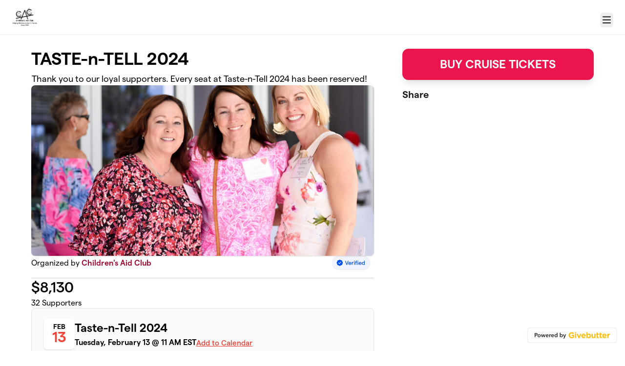

--- FILE ---
content_type: text/html; charset=utf-8
request_url: https://givebutter.com/qDRM34
body_size: 15498
content:
<!DOCTYPE HTML>
<html lang="en">
<head>
    <script>document.documentElement.classList.add('has-js');</script>
    <script>
    Object.defineProperty(window, '__initialURL', {
        value: performance?.getEntriesByType('navigation')?.[0]?.name || window?.location?.href,
        writable: false,
        configurable: false,
        enumerable: true
    });
</script>    <script>
    
    window.browserTimeOffset = (Date.now() - 1769671563587);
</script>
    <script data-cfasync="false" src="https://transcend-cdn.com/cm/ac20155f-a759-4277-8a0e-afec98792414/airgap.js"></script>
    <meta http-equiv="X-UA-Compatible" content="IE=edge">
    <meta http-equiv="Content-Type" content="text/html; charset=utf-8"/>
    <meta name="viewport" content="width=device-width, initial-scale=1, maximum-scale=1.0, user-scalable=no">
    <meta name="csrf-token" content="2NrfOD3LaWPA7UKWTBvQMuojBz14ccoom2cU71oD">
    <link rel="apple-touch-icon" href="https://givebutter.com/favicons/apple-touch-icon.png">
    <meta property="og:type" content="website"/>
    <meta property="og:site_name" content="Children&#039;s Aid Club"/>
    <meta property="fb:app_id" content="882821921830527"/>
    <meta property="og:url" content="https://givebutter.com/qDRM34"/>
    <meta property="og:title" content="TASTE-n-TELL 2024"/>
    <meta property="og:description" name="description" content="Thank you to our loyal supporters. Every seat at Taste-n-Tell 2024 has been reserved!"/>
            <meta property="og:image" content="https://givebutter.s3.amazonaws.com/media/ZZzkEd9Cz6cdB4vwjD5sRQom21JeWuihC0CgKf6F.jpg"/>
        <meta property="og:image:secure_url" content="https://givebutter.s3.amazonaws.com/media/ZZzkEd9Cz6cdB4vwjD5sRQom21JeWuihC0CgKf6F.jpg"/>
                    <meta name="robots" content="noindex">
                <link rel="canonical" href="https://givebutter.com/qDRM34">
        <title>TASTE-n-TELL 2024 | Children&#039;s Aid Club</title>
    <link rel="modulepreload" href="https://givebuttercdn.com/build/posthog.CpiMs2UR.1.0.0.js" /><link rel="modulepreload" href="https://givebuttercdn.com/build/usePosthog.CBuYbqTP.1.0.0.js" /><link rel="modulepreload" href="https://givebuttercdn.com/build/utils.DqsS7ped.1.0.0.js" /><script type="module" src="https://givebuttercdn.com/build/posthog.CpiMs2UR.1.0.0.js"></script>    <!-- Global site tag (gtag.js) - Google Analytics -->
<script async src="https://www.googletagmanager.com/gtag/js?id=UA-75318216-1"></script>
<script>
  window.dataLayer = window.dataLayer || [];
  function gtag(){
      dataLayer.push(arguments);
      if (typeof dataLayerAccount != 'undefined') {
          dataLayerAccount.push(arguments);
      }
  }
  gtag('js', new Date());

  gtag('config', 'UA-75318216-1');
</script>
    <script async src="https://maps.googleapis.com/maps/api/js?key=AIzaSyA-HrsGwQ0MW-YRyd-jp_YqJ0RmuY5LLqs&libraries=places&callback=Function.prototype"></script>
    <script src="https://kit.fontawesome.com/c37fafd8d9.js" defer crossorigin="anonymous"></script>
    <link rel="preload" as="style" href="https://givebuttercdn.com/build/main.Dg8_JZTH.1.0.0.css" /><link rel="stylesheet" href="https://givebuttercdn.com/build/main.Dg8_JZTH.1.0.0.css" />    <script src="https://js.sentry-cdn.com/44a003b56550c97fb65c0268563ccf80.min.js" crossorigin="anonymous"></script>
    <script>
        window.Sentry && Sentry.onLoad(function() {
            Sentry.init({
                maxBreadcrumbs: 50,
                environment: 'production',
                tracesSampleRate: 0,
                replaysSessionSampleRate: 0,
                replaysOnErrorSampleRate: 0,
                ignoreErrors: [
                    "Can't find variable: _AutofillCallbackHandler",
                    "TypeError: can't access dead object",
                    "NotFoundError: Failed to execute 'removeChild' on 'Node': The node to be removed is not a child of this node.",
                    "NotFoundError: Failed to execute 'insertBefore' on 'Node': The node before which the new node is to be inserted is not a child of this node.",
                ],
                denyUrls: [
                    /extensions\//i,
                    /^chrome:\/\//i,
                    /graph\.facebook\.com/i,
                ],
                allowUrls: [
                    /https?:\/\/(.*\.)?givebutter\.(com|test)/,
                ],
            });
        });
    </script>
    <script>window.TURNSTILE_SITE_KEY = "0x4AAAAAAAA2KihRyLSs4aGX";</script>
    <script src="https://challenges.cloudflare.com/turnstile/v0/api.js?onload=onloadTurnstileCallback&render=explicit" defer></script>
    <!-- Givebutter Elements -->
<script>
    window.Givebutter=window.Givebutter||function(){(Givebutter.q=Givebutter.q||[]).push(arguments)};Givebutter.l=+new Date;
    window.Givebutter('setOptions',
        {"accountId":"6nNoal16Hf1Mxez8","bubble":false,"campaign":"QDRM34"}    );
</script>
<script async src="https://js.givebutter.com/elements/latest.js" ></script>
<!-- End Givebutter Elements -->
        <link rel="preload" as="style" href="https://givebuttercdn.com/build/commonv2.3LIjGGqw.1.0.0.css" /><link rel="preload" as="style" href="https://givebuttercdn.com/build/fundraiser.Bcm8mela.1.0.0.css" /><link rel="stylesheet" href="https://givebuttercdn.com/build/commonv2.3LIjGGqw.1.0.0.css" /><link rel="stylesheet" href="https://givebuttercdn.com/build/fundraiser.Bcm8mela.1.0.0.css" />    <style>
        :root {
            --color-gbtheme-50: 251 208 219;--color-gbtheme-100: 247 170 190;--color-gbtheme-200: 244 132 161;--color-gbtheme-300: 241 95 133;--color-gbtheme-400: 238 57 104;--color-gbtheme-500: 235 20 76;--color-gbtheme-550: 197 16 63;--color-gbtheme-600: 159 13 51;--color-gbtheme-700: 122 10 39;--color-gbtheme-800: 84 7 27;--color-gbtheme-900: 46 4 15;
                 --goal-start-width: 0;
            --goal-end-width: 16px;
        }
    </style>
    <link rel="preload" as="style" href="https://givebuttercdn.com/build/getstream/index.MzKJWSej.1.0.0.css" /><link rel="stylesheet" href="https://givebuttercdn.com/build/getstream/index.MzKJWSej.1.0.0.css" />    <style>    .gb-theme-color__border__selected_v2.selected {
        border-color: #EB144C !important;
    }
    .gb-theme-color__bg__selected_v2.selected {
        background-color: #fbd0db !important;
    }
    .gb-theme-color__border {
        border-color: #EB144C !important;
    }
    .gb-theme-color__background {
        background-color: #EB144C !important;
    }
    .gb-theme-color__text {
        color: #EB144C !important;
    }
    .gb-theme-color__hover:hover {
        background-color: #EB144C !important;
        color: white !important;
    }
    .gb-theme-color__border_focus:focus {
        border-color: #EB144C !important;
    }
    .gb-theme-color__selected.selected {
        background-color: #EB144C !important;
        color: white !important;
    }
    .gb-theme-color__border_profile_selected.selected .profile-photo {
        border-color: #EB144C !important;
    }
    .gb-theme-color__border_profile_hover:hover .profile-photo {
        border-color: #EB144C !important;
    }
    .gb-theme-color__background-disabled {
        background-color: #f7a1b7 !important;
    }
    .gb-theme-color__background-gradient {
        background-color: #EB144C;filter: progid:DXImageTransform.Microsoft.gradient(startColorstr=&#039;#ed2c5e&#039;, endColorstr=&#039;#EB144C&#039;);background-image: -webkit-linear-gradient(top, #ed2c5e, #EB144C);background-image: linear-gradient(to bottom, #ed2c5e, #EB144C); !important;
    }
    .gb-theme-color__background-light {
        background-color: #f7a1b7 !important;
    }</style>
    <style>.grecaptcha-badge { opacity: 0; }</style>
    <script>
        window.GB_EVENT_TRACKER = {FB: [], GA: [], TV: []};
        window.RECAPTCHA_SITEKEY = null;
        window.PUSHER_APP_KEY = "9a50ef2132fbcb4265a8";
        window.GB_CAMPAIGN = {"id":169924,"type":"event","title":"TASTE-n-TELL 2024","description":"<p><strong>Children&rsquo;s Aid Club was founded in 1955 by a small group of women who wanted to do something to help enrich the lives of the many underprivileged children in our South Florida community. We are<\/strong> <strong>an all-volunteer 501(c)(3) organization. <\/strong><\/p>\n<p><strong>Over 67 years later, we continue to select support and contribute financially and socially to the welfare of children in South Florida. <\/strong><strong>Incidentals are paid from membership dues, and we have no paid employees, and 100% of our proceeds go directly back into the community.<\/strong><\/p>\n<p><strong>Children&rsquo;s Aid Club has helped hundreds of children and families through our partnerships with schools, charitable organizations, and our Immediate Response Fund for Families. Providing personal contact and involvement is our strength and makes us unique and successful.<\/strong><\/p>","url":"https:\/\/givebutter.com\/qDRM34","creator_name":"Children's Aid Club","goal":null,"raised":"8130.00","raised_percentage":0,"account_id":81459,"cover":{"url":"https:\/\/givebutter.s3.amazonaws.com\/media\/ZZzkEd9Cz6cdB4vwjD5sRQom21JeWuihC0CgKf6F.jpg","type":"image","source":"upload"},"page":null,"mode":null,"tab":null,"code":null,"member":null,"team":null,"user":null,"share_links":{"url":"https:\/\/givebutter.com\/qDRM34","facebook":"https:\/\/www.facebook.com\/sharer\/sharer.php?u=https:\/\/givebutter.com\/qDRM34","twitter":"https:\/\/x.com\/intent\/post?url=https:\/\/givebutter.com\/qDRM34&text=Join me in raising money for Children's Aid Club! via @givebutter","linkedin":"https:\/\/www.linkedin.com\/shareArticle?mini=true&url=https:\/\/givebutter.com\/qDRM34","whatsapp":"https:\/\/api.whatsapp.com\/send?text=Join me in raising money for Children's Aid Club! https:\/\/givebutter.com\/qDRM34","email":"mailto:?subject=Please%20join%20me%20in%20raising%20money%20for%20Children%27s%20Aid%20Club&body=Hi there,%0D%0A%0D%0AI am raising money for Children%27s%20Aid%20Club. Please join me in supporting this cause!%0D%0A%0D%0AYou can easily make a donation by going to https:\/\/givebutter.com\/qDRM34%0D%0A%0D%0AThank you!","instagram":null},"settings":[{"id":2352587,"configurable_type":"App\\Models\\Campaign\\Campaign","configurable_id":169924,"code":500,"active":true,"created_at":"2023-10-28T00:25:12.000000Z","updated_at":"2023-10-28T00:25:12.000000Z","name":"disable_team_fundraising","type":"boolean","value":true},{"id":2575300,"configurable_type":"App\\Models\\Campaign\\Campaign","configurable_id":169924,"code":100,"active":false,"created_at":"2023-12-25T16:56:53.000000Z","updated_at":"2023-12-25T16:56:53.000000Z","name":"meta_title","type":"string","value":null},{"id":2575301,"configurable_type":"App\\Models\\Campaign\\Campaign","configurable_id":169924,"code":101,"active":false,"created_at":"2023-12-25T16:56:53.000000Z","updated_at":"2023-12-25T16:56:53.000000Z","name":"meta_description","type":"string","value":null},{"id":2588412,"configurable_type":"App\\Models\\Campaign\\Campaign","configurable_id":169924,"code":205,"active":true,"created_at":"2024-01-02T19:00:05.000000Z","updated_at":"2024-01-02T19:04:59.000000Z","name":"theme_color","type":"string","value":"#EB144C"},{"id":2588654,"configurable_type":"App\\Models\\Campaign\\Campaign","configurable_id":169924,"code":358,"active":true,"created_at":"2024-01-02T20:03:06.000000Z","updated_at":"2024-01-02T20:03:06.000000Z","name":"custom_donation_amounts","type":"App\\Casts\\Settings\\CustomDonationAmountsSetting","value":[{"value":50},{"value":100},{"value":250},{"value":500},{"value":1000}]},{"id":2588655,"configurable_type":"App\\Models\\Campaign\\Campaign","configurable_id":169924,"code":369,"active":false,"created_at":"2024-01-02T20:03:06.000000Z","updated_at":"2024-01-02T20:03:06.000000Z","name":"hide_other_option","type":"boolean","value":false},{"id":2588656,"configurable_type":"App\\Models\\Campaign\\Campaign","configurable_id":169924,"code":301,"active":false,"created_at":"2024-01-02T20:03:06.000000Z","updated_at":"2024-01-02T20:03:06.000000Z","name":"minimum_donation","type":"decimal","value":null},{"id":2588657,"configurable_type":"App\\Models\\Campaign\\Campaign","configurable_id":169924,"code":307,"active":false,"created_at":"2024-01-02T20:03:23.000000Z","updated_at":"2024-01-02T20:03:23.000000Z","name":"default_fund","type":"string","value":null},{"id":2588658,"configurable_type":"App\\Models\\Campaign\\Campaign","configurable_id":169924,"code":308,"active":true,"created_at":"2024-01-02T20:03:23.000000Z","updated_at":"2024-01-07T23:22:57.000000Z","name":"hide_fund","type":"boolean","value":true},{"id":2588659,"configurable_type":"App\\Models\\Campaign\\Campaign","configurable_id":169924,"code":300,"active":false,"created_at":"2024-01-02T20:03:23.000000Z","updated_at":"2024-01-02T20:03:23.000000Z","name":"disable_donations","type":"boolean","value":false},{"id":2588660,"configurable_type":"App\\Models\\Campaign\\Campaign","configurable_id":169924,"code":302,"active":false,"created_at":"2024-01-02T20:03:23.000000Z","updated_at":"2024-01-02T20:28:44.000000Z","name":"require_donor_phone","type":"boolean","value":false},{"id":2588661,"configurable_type":"App\\Models\\Campaign\\Campaign","configurable_id":169924,"code":309,"active":false,"created_at":"2024-01-02T20:03:23.000000Z","updated_at":"2024-01-02T20:28:44.000000Z","name":"require_address","type":"boolean","value":false},{"id":2588662,"configurable_type":"App\\Models\\Campaign\\Campaign","configurable_id":169924,"code":311,"active":false,"created_at":"2024-01-02T20:03:23.000000Z","updated_at":"2024-01-02T20:03:23.000000Z","name":"default_frequency","type":"string","value":null},{"id":2588663,"configurable_type":"App\\Models\\Campaign\\Campaign","configurable_id":169924,"code":313,"active":false,"created_at":"2024-01-02T20:03:23.000000Z","updated_at":"2024-01-02T20:03:23.000000Z","name":"public_check_payments","type":"text","value":null},{"id":2588664,"configurable_type":"App\\Models\\Campaign\\Campaign","configurable_id":169924,"code":312,"active":true,"created_at":"2024-01-02T20:03:23.000000Z","updated_at":"2024-01-02T20:03:23.000000Z","name":"display_frequencies","type":"json","value":["once","monthly"]},{"id":2588665,"configurable_type":"App\\Models\\Campaign\\Campaign","configurable_id":169924,"code":305,"active":false,"created_at":"2024-01-02T20:03:23.000000Z","updated_at":"2024-01-02T20:03:23.000000Z","name":"disable_recurring","type":"boolean","value":false},{"id":2588770,"configurable_type":"App\\Models\\Campaign\\Campaign","configurable_id":169924,"code":321,"active":false,"created_at":"2024-01-02T20:13:07.000000Z","updated_at":"2024-01-02T20:13:07.000000Z","name":"disable_company_field","type":"boolean","value":false},{"id":2589046,"configurable_type":"App\\Models\\Campaign\\Campaign","configurable_id":169924,"code":304,"active":true,"created_at":"2024-01-02T20:52:29.000000Z","updated_at":"2024-01-02T20:52:29.000000Z","name":"enforce_end_at","type":"boolean","value":true},{"id":2589047,"configurable_type":"App\\Models\\Campaign\\Campaign","configurable_id":169924,"code":203,"active":false,"created_at":"2024-01-02T20:52:29.000000Z","updated_at":"2024-01-02T20:52:29.000000Z","name":"hide_money_raised","type":"boolean","value":false},{"id":2589048,"configurable_type":"App\\Models\\Campaign\\Campaign","configurable_id":169924,"code":210,"active":true,"created_at":"2024-01-02T20:52:29.000000Z","updated_at":"2024-01-21T03:27:48.000000Z","name":"custom_donate_text","type":"string","value":"BUY CRUISE TICKETS"},{"id":2589064,"configurable_type":"App\\Models\\Campaign\\Campaign","configurable_id":169924,"code":371,"active":false,"created_at":"2024-01-02T20:55:56.000000Z","updated_at":"2024-01-02T20:55:56.000000Z","name":"remove_tips_increase_fee","type":"boolean","value":false},{"id":2589065,"configurable_type":"App\\Models\\Campaign\\Campaign","configurable_id":169924,"code":350,"active":false,"created_at":"2024-01-02T20:55:56.000000Z","updated_at":"2024-01-02T20:55:56.000000Z","name":"hide_fee_collection","type":"boolean","value":false},{"id":2589066,"configurable_type":"App\\Models\\Campaign\\Campaign","configurable_id":169924,"code":351,"active":false,"created_at":"2024-01-02T20:55:57.000000Z","updated_at":"2024-01-02T20:55:57.000000Z","name":"force_fee_collection","type":"boolean","value":false},{"id":2589067,"configurable_type":"App\\Models\\Campaign\\Campaign","configurable_id":169924,"code":372,"active":false,"created_at":"2024-01-02T20:55:57.000000Z","updated_at":"2024-01-02T20:55:57.000000Z","name":"custom_fee_text","type":"json","value":{"title":null,"subtitle":null,"description":null,"checkbox":null}},{"id":2589069,"configurable_type":"App\\Models\\Campaign\\Campaign","configurable_id":169924,"code":306,"active":true,"created_at":"2024-01-02T20:56:02.000000Z","updated_at":"2024-01-02T20:56:02.000000Z","name":"thank_you_message","type":"text","value":"<p dir=\"ltr\"><span>On behalf of the Children\u2019s Aid Club members, thank you so much for supporting our Taste-n-Tell luncheon.<\/span><\/p><p dir=\"ltr\"><span>Thank you once again for helping CAC continue supporting, contributing, and acting for the underserved children in our community. Your generosity makes an impact on the families and children we serve. To learn more about what we do, please visit our website regularly at <\/span><a href=\"http:\/\/www.ChildrensAidClub.org\" class=\"editor-link\"><span>www.ChildrensAidClub.org<\/span><\/a><span>.<\/span><\/p><p dir=\"ltr\"><span>Warm Regards,<\/span><\/p><p dir=\"ltr\"><span>Becky Ford, President<\/span><\/p><p dir=\"ltr\"><br><\/p><p dir=\"ltr\"><span>A COPY OF THE OFFICIAL REGISTRATION #CH-3868 AND FINANCIAL INFORMATION MAY BE OBTAINED FROM THE DIVISION OF CONSUMER SERVICES BY CALLING 1-800-435-7352, TOLL FREE WITHIN THE STATE, OR ON-LINE AT <\/span><a href=\"www.FloridaConsumerHelp.com.\" class=\"editor-link\"><span>www.FloridaConsumerHelp.com.<\/span><\/a><span> REGISTRATION DOES NOT IMPLY ENDORSEMENT, APPROVAL, OR RECOMMENDATION BY THE STATE.<\/span><\/p><p dir=\"ltr\"><span>CAC employs no professional solicitors. We have no paid employees, and 100% of our proceeds go directly to charitable causes that benefit children.<\/span><\/p><p dir=\"ltr\"><br><\/p><p dir=\"ltr\"><br><\/p>"},{"id":2591282,"configurable_type":"App\\Models\\Campaign\\Campaign","configurable_id":169924,"code":208,"active":false,"created_at":"2024-01-03T16:50:10.000000Z","updated_at":"2024-01-03T16:50:10.000000Z","name":"use_actual_cover_size","type":"boolean","value":false}],"funds":[{"id":9935,"name":"General Charity Fund"},{"id":16139,"name":"HOLIDAY APPEAL"}],"event":{"title":"Taste-n-Tell 2024","id":35021,"type":"physical","is_livestreaming":false,"livestream":null,"at_capacity":false,"start_at":"2024-02-13T16:00:38.000000Z","end_at":"2024-02-13T19:00:27.000000Z","timezone":"America\/New_York"},"amounts":[{"value":50},{"value":100},{"value":250},{"value":500},{"value":1000}],"teams":[],"members":[],"account_name":"Children's Aid Club","account_logo":"https:\/\/givebutter.s3.amazonaws.com\/profiles\/T7nujpAFRXwG9TjcVeilwNIqyYQC8GBGX21WUCyl.jpg","custom_fields":[],"ticket_custom_fields":[],"items":[{"id":285318,"number":285318,"type":"ticket","subtype":"physical","scope":null,"name":"One Holland America Cruise Raffle Ticket","description":null,"price":25,"retail_price":null,"url":"https:\/\/givebutter.com\/c\/qDRM34\/auction\/items\/285318","buy_now_url":"https:\/\/givebutter.com\/c\/qDRM34\/auction\/items\/285318\/buy","bid_url":"https:\/\/givebutter.com\/c\/qDRM34\/auction\/items\/285318\/bid","limited_quantity":false,"remaining":null,"hide_remaining":false,"minimum":1,"maximum":10,"increment":1,"active":true,"is_sold_out":false,"final_price":"25.00","has_discount":false,"discount_amount":0,"price_formatted":"$25.00","final_price_formatted":"$25.00","retail_price_formatted":null,"bundle_items":[],"bundle_only":false,"is_auction":false,"is_featured":false,"allows_bid":false,"can_bid":false,"allows_buy_now":true,"can_buy_now":false,"start_at_seconds":null,"end_at_seconds":null,"started":false,"ended":false,"paused":false,"is_canceled":true,"in_person":false,"start_at":null,"end_at":null,"timezone":"UTC","popcorn_seconds_added":0,"popcorn_add_seconds":0,"category_id":null,"start_bid":1,"bid_count":0,"bid_increment":1,"has_reserve_price":false,"met_reserve_price":true,"auction_id":null,"auction_start_at":null,"auction_end_at":null,"is_favorite":false,"my_bids":[],"minimum_bid":1,"last_bids":[],"winning_bids":[],"require_shipping":false,"shipping_price":0,"pictures":[],"sponsor":null,"custom_fields":[]},{"id":285320,"number":285320,"type":"ticket","subtype":"physical","scope":null,"name":"Five Holland America Cruise Raffle Tickets","description":null,"price":100,"retail_price":null,"url":"https:\/\/givebutter.com\/c\/qDRM34\/auction\/items\/285320","buy_now_url":"https:\/\/givebutter.com\/c\/qDRM34\/auction\/items\/285320\/buy","bid_url":"https:\/\/givebutter.com\/c\/qDRM34\/auction\/items\/285320\/bid","limited_quantity":false,"remaining":null,"hide_remaining":false,"minimum":1,"maximum":10,"increment":1,"active":true,"is_sold_out":false,"final_price":"100.00","has_discount":false,"discount_amount":0,"price_formatted":"$100.00","final_price_formatted":"$100.00","retail_price_formatted":null,"bundle_items":[],"bundle_only":false,"is_auction":false,"is_featured":false,"allows_bid":false,"can_bid":false,"allows_buy_now":true,"can_buy_now":false,"start_at_seconds":null,"end_at_seconds":null,"started":false,"ended":false,"paused":false,"is_canceled":true,"in_person":false,"start_at":null,"end_at":null,"timezone":"UTC","popcorn_seconds_added":0,"popcorn_add_seconds":0,"category_id":null,"start_bid":1,"bid_count":0,"bid_increment":1,"has_reserve_price":false,"met_reserve_price":true,"auction_id":null,"auction_start_at":null,"auction_end_at":null,"is_favorite":false,"my_bids":[],"minimum_bid":1,"last_bids":[],"winning_bids":[],"require_shipping":false,"shipping_price":0,"pictures":[],"sponsor":null,"custom_fields":[]}],"display_items":[{"id":285318,"number":285318,"type":"ticket","subtype":"physical","scope":null,"name":"One Holland America Cruise Raffle Ticket","description":null,"price":25,"retail_price":null,"url":"https:\/\/givebutter.com\/c\/qDRM34\/auction\/items\/285318","buy_now_url":"https:\/\/givebutter.com\/c\/qDRM34\/auction\/items\/285318\/buy","bid_url":"https:\/\/givebutter.com\/c\/qDRM34\/auction\/items\/285318\/bid","limited_quantity":false,"remaining":null,"hide_remaining":false,"minimum":1,"maximum":10,"increment":1,"active":true,"is_sold_out":false,"final_price":"25.00","has_discount":false,"discount_amount":0,"price_formatted":"$25.00","final_price_formatted":"$25.00","retail_price_formatted":null,"bundle_items":[],"bundle_only":false,"is_auction":false,"is_featured":false,"allows_bid":false,"can_bid":false,"allows_buy_now":true,"can_buy_now":false,"start_at_seconds":null,"end_at_seconds":null,"started":false,"ended":false,"paused":false,"is_canceled":true,"in_person":false,"start_at":null,"end_at":null,"timezone":"UTC","popcorn_seconds_added":0,"popcorn_add_seconds":0,"category_id":null,"start_bid":1,"bid_count":0,"bid_increment":1,"has_reserve_price":false,"met_reserve_price":true,"auction_id":null,"auction_start_at":null,"auction_end_at":null,"is_favorite":false,"my_bids":[],"minimum_bid":1,"last_bids":[],"winning_bids":[],"require_shipping":false,"shipping_price":0,"pictures":[],"sponsor":null,"custom_fields":[]},{"id":285320,"number":285320,"type":"ticket","subtype":"physical","scope":null,"name":"Five Holland America Cruise Raffle Tickets","description":null,"price":100,"retail_price":null,"url":"https:\/\/givebutter.com\/c\/qDRM34\/auction\/items\/285320","buy_now_url":"https:\/\/givebutter.com\/c\/qDRM34\/auction\/items\/285320\/buy","bid_url":"https:\/\/givebutter.com\/c\/qDRM34\/auction\/items\/285320\/bid","limited_quantity":false,"remaining":null,"hide_remaining":false,"minimum":1,"maximum":10,"increment":1,"active":true,"is_sold_out":false,"final_price":"100.00","has_discount":false,"discount_amount":0,"price_formatted":"$100.00","final_price_formatted":"$100.00","retail_price_formatted":null,"bundle_items":[],"bundle_only":false,"is_auction":false,"is_featured":false,"allows_bid":false,"can_bid":false,"allows_buy_now":true,"can_buy_now":false,"start_at_seconds":null,"end_at_seconds":null,"started":false,"ended":false,"paused":false,"is_canceled":true,"in_person":false,"start_at":null,"end_at":null,"timezone":"UTC","popcorn_seconds_added":0,"popcorn_add_seconds":0,"category_id":null,"start_bid":1,"bid_count":0,"bid_increment":1,"has_reserve_price":false,"met_reserve_price":true,"auction_id":null,"auction_start_at":null,"auction_end_at":null,"is_favorite":false,"my_bids":[],"minimum_bid":1,"last_bids":[],"winning_bids":[],"require_shipping":false,"shipping_price":0,"pictures":[],"sponsor":null,"custom_fields":[]}],"applied_promo":null,"errors":[],"transactionsPermitted":true,"promo_code_count":0,"url_params":[],"allow_auto_registration":false,"configurations":{"team_heading":"Team Member","hide_message_creation":false,"show_donation_flow_checkout_anonymous":false,"has_team_fundraising":false,"has_multi_team_fundraising":false,"require_team_for_members":false,"has_descriptions":false,"has_match":false,"dedications":true,"require_phone":false,"require_address":false,"disable_company_field":false,"flow_heading":"Choose amount","funds":{"enabled":false,"default":null,"funds":[{"id":9935,"name":"General Charity Fund"},{"id":16139,"name":"HOLIDAY APPEAL"}]},"pricing":{"fees_enabled":true,"can_edit_fee":true,"tips_enabled":true},"recurring":{"enabled":true,"default":"once","frequencies":["once","monthly"]},"amounts_by_frequency":{"once":[{"value":50},{"value":100},{"value":250},{"value":500},{"value":1000}],"quarterly":[{"value":50},{"value":100},{"value":250},{"value":500},{"value":1000}],"monthly":[{"value":50},{"value":100},{"value":250},{"value":500},{"value":1000}],"yearly":[{"value":50},{"value":100},{"value":250},{"value":500},{"value":1000}]},"default_frequency":"once","registration":{"minimum":null,"goal":[],"description":[]},"accepted_payment_methods":["ach","card","digital_wallet","paypal","venmo","cashapp"],"payment_methods":{"is_admin":false,"check":{"message":null,"locked":false},"chariot":{"key":null}}}};
        window.givebutterDefaults = {
            amount: 0,
            frequency: null,
            fund: null,
            team: null,
            member: null,
            isRegistration: false,
        };
        window.subscription = {"type":"default"};
    </script>
        </head>
<body>
    <script>
    window.fbAsyncInit = function() {
        FB.init({
            appId            : "882821921830527",
            autoLogAppEvents : true,
            xfbml            : true,
            version          : 'v12.0'
        });
    };
</script>
<script async defer crossorigin="anonymous" src="https://connect.facebook.net/en_US/sdk.js"></script>

    
        <script>
        const searchParams = new URLSearchParams(window.location.search);

        if (searchParams.get('preview') === 'true') {
            sessionStorage.setItem('isPreviewMode', true);
        }

        const isPreviewMode = sessionStorage.getItem('isPreviewMode') === 'true';

        const campaignIsPublished = true;
        const templateIsEmpty = true;

        window.addEventListener('DOMContentLoaded', () => {
            if (!isPreviewMode && (!campaignIsPublished || !templateIsEmpty)) {
                document.getElementById('fundraiser-container')?.classList.add('mt-12');
            }
        });
    </script>

    <div class="relative" id="fundraiser-container">
        <div
    class="nav-bar w-full fixed bg-white"
>
    <div class="m-auto h-full nav-bar-inner text-center flex gap-2 items-center justify-between px-4 sm:px-6 relative max-w-[1388px]">
        <div class="nav-bar-inner-left flex flex-auto flex-row items-center gap-2.5 py-1">
                                                            <a href="https://childrensaidclub.org" class="account-logo float-left"
                            aria-label="Children&#039;s Aid Club" homepage>
                            <img src="https://givebutter.com/cdn-cgi/image/height=160/https://givebutter.s3.amazonaws.com/profiles/T7nujpAFRXwG9TjcVeilwNIqyYQC8GBGX21WUCyl.jpg" alt="Children&#039;s Aid Club logo" />
                        </a>
                                    
                    </div>

        <div data-part="profile" class="text-left shrink-0">
                            <button
                    type="button"
                    id="navClick"
                    class="w-auto h-inherit flex select-none items-center ml-2 mt-2.5 border border-transparent rounded-md focus:outline-none focus-visible:border focus-visible:ring-4 focus-visible:ring-gbtheme-50 focus-visible:ring-opacity-60 focus-visible:border-gbtheme-300"
                    aria-haspopup="true"
                    aria-expanded="false"
                    aria-controls="navClickOpen"
                    tabindex="0"
                >
                        <i class="text-xl fa fa-regular fa-bars p-1"></i>
                        <span class="sr-only">Menu</span>
                    
                </button>
                <div class="hidden absolute z-10 mt-2 mr-2 bg-white rounded shadow-lg p-0 border border-gray-200 right-0 max-w-md"
                    id="navClickOpen"
                    role="menu"
                    aria-labelledby="navClick"
                >
                    <div class="py-1">
                        <a href="https://givebutter.com/contact" class="block px-4 py-2 text-sm leading-5 text-gray-700 hover:bg-gray-50 hover:text-gray-800">Get support</a>
                        <a href="https://givebutter.com/signup" class="block px-4 py-2 text-sm leading-5 text-gray-700 hover:bg-gray-50 hover:text-gray-800">Start a campaign</a>
                    </div>
                    <div class="border-t border-gray-200"></div>
                    <div class="py-1">
                        <a href="https://givebutter.com/login?redirect_back=0" class="block px-4 py-2 text-sm leading-5 text-gray-700 hover:bg-gray-50 hover:text-gray-800">Sign In</a>
                    </div>
                </div>
            
            <script>
    document.addEventListener('DOMContentLoaded', () => {
        const navClickEl = document.getElementById('navClick');
        const navClickElOpen = document.getElementById('navClickOpen');

        if (!navClickEl || !navClickElOpen) {
            return;
        }

        const pointerUpListener = function(e) {
            if (!navClickEl.contains(e.target) && !navClickElOpen.contains(e.target)) {
                closeMenu();
            }
        };

        function closeMenu() {
            navClickElOpen.classList.add('hidden');
            navClickEl.setAttribute('aria-expanded', 'false');
            navClickEl.focus();
            document.removeEventListener('pointerup', pointerUpListener);
        }

        function toggleMenu() {
            const expanded = navClickElOpen.classList.toggle('hidden') ? 'false' : 'true';
            navClickEl.setAttribute('aria-expanded', expanded);

            if (expanded === 'true') {
                const focusable = navClickElOpen.querySelectorAll('a, button, [tabindex]:not([tabindex="-1"])');
                if (focusable.length) {
                    focusable[0].focus();
                }
                document.addEventListener('pointerup', pointerUpListener);
            } else {
                document.removeEventListener('pointerup', pointerUpListener);
            }
        }

        navClickEl.addEventListener('click', toggleMenu);

        navClickEl.addEventListener('keydown', (e) => {
            if (e.key === 'Enter' || e.key === ' ') {
                e.preventDefault();
                toggleMenu();
            }
        });

        navClickElOpen.addEventListener('keydown', (e) => {
            if (e.key === 'Escape') {
                e.preventDefault();
                closeMenu();
                return;
            }

            if (e.key !== 'Tab') {
                return;
            }

            const focusable = navClickElOpen.querySelectorAll('a, button, [tabindex]:not([tabindex="-1"])');
            
            if (!focusable.length) {
                return;
            }

            const first = focusable[0];
            const last = focusable[focusable.length - 1];
            
            if (e.shiftKey && document.activeElement === first) {
                e.preventDefault();
                last.focus();
            } else if (!e.shiftKey && document.activeElement === last) {
                e.preventDefault();
                first.focus();
            }
        });
    });
</script>        </div>
    </div>
</div>

        <div id="stickyBar" class="fixed hidden w-full h-auto bg-white shadow sticky-bar @container">
            <div class="flex px-4 sm:px-6 py-3 m-auto h-inherit sticky-bar-inner max-w-[1388px]">
                <div class="flex-1 text-section">
                    <h1 class="text-xl font-semibold text-black leading-right">TASTE-n-TELL 2024</h1>
                    <h2 class="mt-px text-gray-500 text-sm">By Children&#039;s Aid Club</h2>
                </div>
                <ul role="tablist" class="campaignTabs max900:grid hidden max-w-[420px] mx-auto h-auto w-full grid-cols-1 gap-1 rounded-lg bg-gray-100 p-1 @[220px]:grid-cols-2 @sm:!grid-cols-2 mb-2">
                    <li
            class="relative flex text-black cursor-pointer select-none items-center justify-center rounded-lg border px-3 py-2 font-medium leading-tight has-[input:focus]:border-gbtheme-500 has-[input:focus-visible]:ring-4 has-[input:focus-visible]:ring-gbtheme-50 has-[input:focus-visible]:ring-opacity-60 motion-safe:transition [&.active]:border-gbtheme-500 [&.active]:bg-gbtheme-50 [&.active]:shadow-md [&.active]:hover:bg-gbtheme-50 [&:not(.active)]:border-gray-100 [&:not(.active)]:bg-gray-100 [&:not(.active)]:hover:bg-gray-200 [&:not(.active)]:has-[input:focus]:bg-gbtheme-50 [&:not(.active)]:has-[input:focus]:text-black active"
        >
            <input
                type="radio"
                id="detailsTab_stickyCampaignTabs"
                name="campaignTabOptions_stickyCampaignTabs"
                value="content_1"
                title="Details"
                aria-label="Details"
                style="opacity: 0.001"
                class="absolute inset-0 h-full w-full cursor-pointer appearance-none rounded-md focus:outline-none"
                role="tab"
                aria-selected="true"
                aria-controls="content_1"
            />
            <label
                for="detailsTab_stickyCampaignTabs"
                aria-hidden="true"
                class="flex cursor-pointer items-center text-nowrap text-center font-medium capitalize"
            >
                Details
            </label>
        </li>
                    <li
            class="relative flex text-black cursor-pointer select-none items-center justify-center rounded-lg border px-3 py-2 font-medium leading-tight has-[input:focus]:border-gbtheme-500 has-[input:focus-visible]:ring-4 has-[input:focus-visible]:ring-gbtheme-50 has-[input:focus-visible]:ring-opacity-60 motion-safe:transition [&.active]:border-gbtheme-500 [&.active]:bg-gbtheme-50 [&.active]:shadow-md [&.active]:hover:bg-gbtheme-50 [&:not(.active)]:border-gray-100 [&:not(.active)]:bg-gray-100 [&:not(.active)]:hover:bg-gray-200 [&:not(.active)]:has-[input:focus]:bg-gbtheme-50 [&:not(.active)]:has-[input:focus]:text-black"
        >
            <input
                type="radio"
                id="supportersTab_stickyCampaignTabs"
                name="campaignTabOptions_stickyCampaignTabs"
                value="mobileSidebar"
                title="Supporters"
                aria-label="Supporters"
                style="opacity: 0.001"
                class="absolute inset-0 h-full w-full cursor-pointer appearance-none rounded-md focus:outline-none"
                role="tab"
                aria-selected="false"
                aria-controls="mobileSidebar"
            />
            <label
                for="supportersTab_stickyCampaignTabs"
                aria-hidden="true"
                class="flex cursor-pointer items-center text-nowrap text-center font-medium capitalize"
            >
                Supporters
            </label>
        </li>
    </ul>

                <button
                    id="donate-sticky-bar"
                    type="button"
                                            data-micromodal-trigger="modal-1"
                                        class="max900:w-full w-auto max-w-[420px] min-w-[200px] m-auto border border-gbtheme-500 rounded-lg text-white transition shadow-lg text-xl py-2 px-4 font-semibold bg-gbtheme-500 min-h-[40px] hover:bg-gbtheme-400 hover:border-gbtheme-400">
                    BUY CRUISE TICKETS
                </button>
            </div>
        </div>

        
        <!--//Main Page//-->
        <div
            class="w-full h-auto @container campaign-page max900:pt-20 pt-[100px]"
        >
            <ul role="tablist" class="campaignTabs max900:grid hidden max-w-[420px] mx-auto h-auto w-full grid-cols-1 gap-1 rounded-lg bg-gray-100 p-1 @[220px]:grid-cols-2 @sm:!grid-cols-2 mt-2 mb-4 ">
                    <li
            class="relative flex text-black cursor-pointer select-none items-center justify-center rounded-lg border px-3 py-2 font-medium leading-tight has-[input:focus]:border-gbtheme-500 has-[input:focus-visible]:ring-4 has-[input:focus-visible]:ring-gbtheme-50 has-[input:focus-visible]:ring-opacity-60 motion-safe:transition [&.active]:border-gbtheme-500 [&.active]:bg-gbtheme-50 [&.active]:shadow-md [&.active]:hover:bg-gbtheme-50 [&:not(.active)]:border-gray-100 [&:not(.active)]:bg-gray-100 [&:not(.active)]:hover:bg-gray-200 [&:not(.active)]:has-[input:focus]:bg-gbtheme-50 [&:not(.active)]:has-[input:focus]:text-black active"
        >
            <input
                type="radio"
                id="detailsTab_campaignTabs"
                name="campaignTabOptions_campaignTabs"
                value="content_1"
                title="Details"
                aria-label="Details"
                style="opacity: 0.001"
                class="absolute inset-0 h-full w-full cursor-pointer appearance-none rounded-md focus:outline-none"
                role="tab"
                aria-selected="true"
                aria-controls="content_1"
            />
            <label
                for="detailsTab_campaignTabs"
                aria-hidden="true"
                class="flex cursor-pointer items-center text-nowrap text-center font-medium capitalize"
            >
                Details
            </label>
        </li>
                    <li
            class="relative flex text-black cursor-pointer select-none items-center justify-center rounded-lg border px-3 py-2 font-medium leading-tight has-[input:focus]:border-gbtheme-500 has-[input:focus-visible]:ring-4 has-[input:focus-visible]:ring-gbtheme-50 has-[input:focus-visible]:ring-opacity-60 motion-safe:transition [&.active]:border-gbtheme-500 [&.active]:bg-gbtheme-50 [&.active]:shadow-md [&.active]:hover:bg-gbtheme-50 [&:not(.active)]:border-gray-100 [&:not(.active)]:bg-gray-100 [&:not(.active)]:hover:bg-gray-200 [&:not(.active)]:has-[input:focus]:bg-gbtheme-50 [&:not(.active)]:has-[input:focus]:text-black"
        >
            <input
                type="radio"
                id="supportersTab_campaignTabs"
                name="campaignTabOptions_campaignTabs"
                value="mobileSidebar"
                title="Supporters"
                aria-label="Supporters"
                style="opacity: 0.001"
                class="absolute inset-0 h-full w-full cursor-pointer appearance-none rounded-md focus:outline-none"
                role="tab"
                aria-selected="false"
                aria-controls="mobileSidebar"
            />
            <label
                for="supportersTab_campaignTabs"
                aria-hidden="true"
                class="flex cursor-pointer items-center text-nowrap text-center font-medium capitalize"
            >
                Supporters
            </label>
        </li>
    </ul>
            <div id="content_1" class="tabcontent flex grow">
                <div class="grow campaign-page-main flex flex-col gap-8">

                    <!--//Headings//-->
                    <div class="w-full">
                        <h1 class="text-black font-semibold text-3xl md:text-4xl">TASTE-n-TELL 2024</h1>
                        <h2 class="text-black mt-2 md:text-lg leading-6 md:leading-normal ml-px">Thank you to our loyal supporters. Every seat at Taste-n-Tell 2024 has been reserved!</h2>
                    </div>

                    <!--//Mobile Primary button//-->
                    <div class="hidden max900:flex flex-col items-center justify-center gap-4">

                        <div class="w-full flex flex-col">
                            <button
                                id="donate-mobile"
                                type="button"
                                                                    data-micromodal-trigger="modal-1"
                                                                class="w-full max-w-[420px] m-auto border border-gbtheme-500 rounded-xl text-white transition shadow-lg text-2xl py-2 px-4 font-semibold bg-gbtheme-500 min-h-[64px] hover:bg-gbtheme-400 hover:border-gbtheme-400">
                                BUY CRUISE TICKETS
                            </button>

                            <!--//End Date//-->
                                                    </div>

                        <div class="mt-4 w-full">
                            <div class="flex flex-col gap-2">
    <div class="font-semibold text-xl">Share</div>
    <div
        data-svelte-component="CampaignShareButtons"
        data-share-links="{&quot;url&quot;:&quot;https:\/\/givebutter.com\/qDRM34&quot;,&quot;facebook&quot;:&quot;https:\/\/www.facebook.com\/sharer\/sharer.php?u=https:\/\/givebutter.com\/qDRM34&quot;,&quot;twitter&quot;:&quot;https:\/\/x.com\/intent\/post?url=https:\/\/givebutter.com\/qDRM34&amp;text=Join me in raising money for Children&#039;s Aid Club! via @givebutter&quot;,&quot;linkedin&quot;:&quot;https:\/\/www.linkedin.com\/shareArticle?mini=true&amp;url=https:\/\/givebutter.com\/qDRM34&quot;,&quot;whatsapp&quot;:&quot;https:\/\/api.whatsapp.com\/send?text=Join me in raising money for Children&#039;s Aid Club! https:\/\/givebutter.com\/qDRM34&quot;,&quot;email&quot;:&quot;mailto:?subject=Please%20join%20me%20in%20raising%20money%20for%20Children%27s%20Aid%20Club&amp;body=Hi there,%0D%0A%0D%0AI am raising money for Children%27s%20Aid%20Club. Please join me in supporting this cause!%0D%0A%0D%0AYou can easily make a donation by going to https:\/\/givebutter.com\/qDRM34%0D%0A%0D%0AThank you!&quot;,&quot;instagram&quot;:null}"></div>
</div>                        </div>
                    </div>

                    <!--//Mast//-->
                                            <div id="__mast">
                                                                                                                                <div class="w-full h-[200px] sm:h-[300px] lg:h-[350px] relative bg-cover bg-no-repeat bg-center rounded-lg shadow overflow-hidden"
                                         style="background-image: url('https://givebutter.s3.amazonaws.com/media/ZZzkEd9Cz6cdB4vwjD5sRQom21JeWuihC0CgKf6F.jpg')"></div>
                                                                                    </div>
                    
                    <!--//Organizer//-->
                    <div class="border-b pb-4 flex flex-wrap items-center justify-between">
                        <div class="text-black">
                            <div class="flex items-center">
                                <p>Organized by <a class="font-semibold"
                                                   href="https://childrensaidclub.org">Children&#039;s Aid Club</a>
                                </p>
                            </div>
                                                    </div>
                        <div class="flex items-center">
                                                                                        <div class="flex mr-2" data-svelte-component-modal="VerifiedModal"
                                     data-ein="59-6194364"
                                     data-classification="501(c)(3) Public Charity"
                                     data-max-width="360px">
                                    <button type="button" data-trigger
                                            class="shrink-0 m-auto sm:mx-0 w-[78px] h-auto border border-transparent rounded-full focus:outline-none focus-visible:border focus-visible:ring-4 focus-visible:ring-gbtheme-50 focus-visible:ring-opacity-60 focus-visible:border-gbtheme-300">
                                        <img alt="Verified badge" width="78" height="28" class="block"
                                             src="https://givebutter.com/storage/icons/graphics/verified.png" />
                                    </button>
                                </div>
                                                    </div>
                    </div>

                    <!--//Goal Bar//-->
                    <div>
                                                    <div class="w-full rounded-md flex m-auto main-goal-bar">
    <div class="flex flex-1 flex-col gap-2">
        <div class="flex">
            <div class="flex flex-wrap flex-1 items-baseline">
                <p class="text-3xl font-medium text-black mr-2 leading-tight">$<span data-part="raised">8,130</span></p>
            </div>
                    </div>
                
        <p data-part="supporters" class="mt-1 text-black flex-1 leading-tight min-w-[100px]">
            <span>32</span> Supporters
        </p>
    </div>
</div>
                                            </div>

                    
                    <!--//Member//-->
                    
                    <!--//Team//-->
                    
                    <!--//Event//-->
                                                                        <div class="campaign-event">
                                <div class="border border-gray-200 rounded-lg">
    <div class="flex flex-row max800:flex-col max900:flex-row max1300:flex-col justify-between items-center max800:items-start max900:items-center max1300:items-start px-6 py-5 bg-gray-50 rounded-t-lg">
        <div class="flex  gap-x-4 gap-y-2 mb-0 max800:mb-4 max900:mb-0 max1300:mb-4 mr-4 max1300:mr-0">
            
                            <div class="w-16 h-16 flex flex-col items-center justify-center bg-white rounded-lg p-4 shadow">
                    <div class="font-semibold leading-none text-sm text-black">
                        FEB
                    </div>
                    <div class="leading-none text-3xl font-semibold text-red-500">
                        13
                    </div>
                </div>
            
            <div class="flex flex-col">
                
                <p class="mt-1 font-semibold text-2xl text-black">Taste-n-Tell 2024</p>

                
                <div class="mt-1 flex flex-wrap gap-y-2 gap-x-4 items-center">
                    
                                            <p class="font-semibold text-base leading-5 text-black">
                            Tuesday, February 13 @ 11 AM EST
                        </p>
                    
                    
                                            <button type="button" title="Add to Calendar" 
                            class="addeventatc !appearance-none invisible items-center justify-center whitespace-nowrap transition !bg-none !bg-transparent !border-0 
                            [&.addeventatc]:inline-block [&.addeventatc]:!shadow-none [&>.addeventatc\_icon]:hidden [&.addeventatc]:z-0 [&.addeventatc]:p-0 [&.addeventatc]:rounded [&.addeventatc]:w-auto md:[&.addeventatc]:max-w-none
                            [&.addeventatc]:font-['Matter'] [&.addeventatc]:!text-red-500 [&.addeventatc]:font-medium [&.addeventatc]:underline
                            hover:[&.addeventatc]:bg-transparent hover:[&.addeventatc]:underline hover:[&.addeventatc]:!text-red-400
                            focus:[&.addeventatc]:!outline-none focus-visible:[&.addeventatc]:!ring-2 focus-visible:[&.addeventatc]:!ring-gbtheme-200 focus-visible:[&.addeventatc]:!ring-offset-2 "
                        >
                            
                            Add to Calendar
                            <span class="start">2024-02-13 11:00:38</span>
                                                            <span class="end">2024-02-13 14:00:27</span>
                                                        <span class="timezone">America/New_York</span>
                            <span class="title">Taste-n-Tell 2024</span>
                            <span class="description">
                                Buy Cruise Tickets Here! You can win a Luxurious 7-Day Cruise for Two on Holland America. Cruise tickets are available for purchase! You do not need to be present to win. 

OR you can Donate Here! Just click on Buy Cruise Tickets button. Just beneath the ticket options is a label that says &quot;No thanks, I&#039;s just like to donate, and click on that label and make your donation. Thank you for Partnering  with CAC to help make an impact on those most in need in our community.
                                                            </span>

                                                    </button>
                                    </div>
            </div>
        </div>
    </div>

    <div class="p-6">
                <div class="flex flex-col gap-3">    
            
            <div class="flex flex-wrap gap-2">
                                                    <div class="flex items-center p-1.5 px-3 rounded-full whitespace-nowrap bg-blue-50">
                        <svg class="w-3 h-3 mr-1 min-w-3" viewBox="0 0 10 12" fill="none" xmlns="http://www.w3.org/2000/svg">
    <path d="M4.61525 0C3.39166 0.00146567 2.2186 0.488184 1.35339 1.35339C0.488184 2.2186 0.00146567 3.39166 0 4.61525C0 7.54223 4.11403 11.6895 4.28849 11.8649C4.37503 11.9514 4.4924 12 4.61478 12C4.73716 12 4.85453 11.9514 4.94108 11.8649C5.11646 11.6895 9.23049 7.54223 9.23049 4.61525C9.22902 3.39166 8.74231 2.2186 7.8771 1.35339C7.01189 0.488184 5.83883 0.00146567 4.61525 0ZM4.61525 2.99991C4.93473 2.99991 5.24704 3.09465 5.51268 3.27214C5.77832 3.44964 5.98536 3.70192 6.10762 3.99708C6.22988 4.29225 6.26187 4.61704 6.19954 4.93038C6.13721 5.24373 5.98337 5.53155 5.75746 5.75746C5.53155 5.98337 5.24373 6.13721 4.93038 6.19954C4.61704 6.26187 4.29225 6.22988 3.99708 6.10762C3.70192 5.98536 3.44964 5.77832 3.27214 5.51268C3.09465 5.24704 2.99991 4.93473 2.99991 4.61525C3.0004 4.18698 3.17074 3.7764 3.47357 3.47357C3.7764 3.17074 4.18698 3.0004 4.61525 2.99991Z" fill="#4181F1"/>
</svg>
                        <p class="text-xs font-semibold leading-tight text-[#4181F1]">In Person</p>
                    </div>
                            </div>

            
                            <div class="flex items-start">
                    <div class="px-2 py-1.5 mr-3 bg-blue-50 rounded-md">
                        <svg class="w-3 h-4 min-w-3" viewBox="0 0 10 12" fill="none" xmlns="http://www.w3.org/2000/svg">
    <path d="M4.61525 0C3.39166 0.00146567 2.2186 0.488184 1.35339 1.35339C0.488184 2.2186 0.00146567 3.39166 0 4.61525C0 7.54223 4.11403 11.6895 4.28849 11.8649C4.37503 11.9514 4.4924 12 4.61478 12C4.73716 12 4.85453 11.9514 4.94108 11.8649C5.11646 11.6895 9.23049 7.54223 9.23049 4.61525C9.22902 3.39166 8.74231 2.2186 7.8771 1.35339C7.01189 0.488184 5.83883 0.00146567 4.61525 0ZM4.61525 2.99991C4.93473 2.99991 5.24704 3.09465 5.51268 3.27214C5.77832 3.44964 5.98536 3.70192 6.10762 3.99708C6.22988 4.29225 6.26187 4.61704 6.19954 4.93038C6.13721 5.24373 5.98337 5.53155 5.75746 5.75746C5.53155 5.98337 5.24373 6.13721 4.93038 6.19954C4.61704 6.26187 4.29225 6.22988 3.99708 6.10762C3.70192 5.98536 3.44964 5.77832 3.27214 5.51268C3.09465 5.24704 2.99991 4.93473 2.99991 4.61525C3.0004 4.18698 3.17074 3.7764 3.47357 3.47357C3.7764 3.17074 4.18698 3.0004 4.61525 2.99991Z" fill="#4181F1"/>
</svg>
                    </div>

                                            <p class="event-data">Location details are private and will be sent along with your ticket purchase.</p>
                                    </div>
            
            
                    </div>
        
        
                    <div class="event-data mt-5 border-t [&>*]:mt-5 [&>*]:block">
                <givebutter-html-renderer
                    html="Buy Cruise Tickets Here! You can win a Luxurious 7-Day Cruise for Two on Holland America. Cruise tickets are available for purchase! You do not need to be present to win. 

OR you can Donate Here! Just click on Buy Cruise Tickets button. Just beneath the ticket options is a label that says &quot;No thanks, I&#039;s just like to donate, and click on that label and make your donation. Thank you for Partnering  with CAC to help make an impact on those most in need in our community."></givebutter-html-renderer>
            </div>
            </div>
</div>

                            </div>
                                            
                    <!--//Story//-->
                                            <div class="campaign-story !relative">
                            <div class="story">
                                <givebutter-html-renderer
                                    html="&lt;p&gt;&lt;strong&gt;Children’s Aid Club was founded in 1955 by a small group of women who wanted to do something to help enrich the lives of the many underprivileged children in our South Florida community. We are&lt;/strong&gt; &lt;strong&gt;an all-volunteer 501(c)(3) organization. &lt;/strong&gt;&lt;/p&gt;
&lt;p&gt;&lt;strong&gt;Over 67 years later, we continue to select support and contribute financially and socially to the welfare of children in South Florida. &lt;/strong&gt;&lt;strong&gt;Incidentals are paid from membership dues, and we have no paid employees, and 100% of our proceeds go directly back into the community.&lt;/strong&gt;&lt;/p&gt;
&lt;p&gt;&lt;strong&gt;Children’s Aid Club has helped hundreds of children and families through our partnerships with schools, charitable organizations, and our Immediate Response Fund for Families. Providing personal contact and involvement is our strength and makes us unique and successful.&lt;/strong&gt;&lt;/p&gt;"></givebutter-html-renderer>
                            </div>
                        </div>
                    
                </div>

                <div
                    class="campaign-sidebar w-auto pl-[5%] max-w-[450px] max900:hidden "
                    id="desktopSidebar" data-sidebar="true">

                    <!--//Goal Bar//-->
                                            <div class="px-1 mb-4 max900:block hidden">
                            <div class="w-full rounded-md flex m-auto main-goal-bar">
    <div class="flex flex-1 flex-col gap-2">
        <div class="flex">
            <div class="flex flex-wrap flex-1 items-baseline">
                <p class="text-3xl font-medium text-black mr-2 leading-tight">$<span data-part="raised">8,130</span></p>
            </div>
                    </div>
                
        <p data-part="supporters" class="mt-1 text-black flex-1 leading-tight min-w-[100px]">
            <span>32</span> Supporters
        </p>
    </div>
</div>
                        </div>
                    
                    <button
                        id="donate-sidebar"
                        type="button"
                                                    data-micromodal-trigger="modal-1"
                                                class="w-full m-auto border border-gbtheme-500 rounded-xl text-white transition shadow-lg text-2xl py-2 px-4 font-semibold bg-gbtheme-500 min-h-[64px] focus:outline-none focus-visible:ring-4 focus-visible:ring-gbtheme-50 focus-visible:ring-opacity-60 focus-visible:border-gbtheme-300 hover:bg-gbtheme-400 hover:border-gbtheme-400">
                        BUY CRUISE TICKETS
                    </button>

                    <!--//End Date//-->
                    
                    <!--//Share//-->
                    <div class="mt-4 w-full">
                        <div class="flex flex-col gap-2">
    <div class="font-semibold text-xl">Share</div>
    <div
        data-svelte-component="CampaignShareButtons"
        data-share-links="{&quot;url&quot;:&quot;https:\/\/givebutter.com\/qDRM34&quot;,&quot;facebook&quot;:&quot;https:\/\/www.facebook.com\/sharer\/sharer.php?u=https:\/\/givebutter.com\/qDRM34&quot;,&quot;twitter&quot;:&quot;https:\/\/x.com\/intent\/post?url=https:\/\/givebutter.com\/qDRM34&amp;text=Join me in raising money for Children&#039;s Aid Club! via @givebutter&quot;,&quot;linkedin&quot;:&quot;https:\/\/www.linkedin.com\/shareArticle?mini=true&amp;url=https:\/\/givebutter.com\/qDRM34&quot;,&quot;whatsapp&quot;:&quot;https:\/\/api.whatsapp.com\/send?text=Join me in raising money for Children&#039;s Aid Club! https:\/\/givebutter.com\/qDRM34&quot;,&quot;email&quot;:&quot;mailto:?subject=Please%20join%20me%20in%20raising%20money%20for%20Children%27s%20Aid%20Club&amp;body=Hi there,%0D%0A%0D%0AI am raising money for Children%27s%20Aid%20Club. Please join me in supporting this cause!%0D%0A%0D%0AYou can easily make a donation by going to https:\/\/givebutter.com\/qDRM34%0D%0A%0D%0AThank you!&quot;,&quot;instagram&quot;:null}"></div>
</div>                    </div>

                    <!--//Supporter Feed//-->
                                            <div id="supporters-wrapper"
     data-account-id="81459"
     data-account-name="Children&#039;s Aid Club"
     data-account-logo="https://givebutter.s3.amazonaws.com/profiles/T7nujpAFRXwG9TjcVeilwNIqyYQC8GBGX21WUCyl.jpg"
     data-campaign-id="169924"
     data-member-id=""
     data-team-id=""
     data-getstream-app-id="82394"
     data-getstream-api-key="8f8jfdwfysk9"
     data-getstream-token="eyJ0eXAiOiJKV1QiLCJhbGciOiJIUzI1NiJ9.eyJ1c2VyX2lkIjoiZ3Vlc3RfM2MyNGNmOTYtMWQ3Ni00NzFjLThiNTQtNTNhNGEyNmQzNjI5In0.XymivciwmH-bfaKohKfHjpkTz_uQ5iasyttVET33vEc"
     data-getstream-analytics-token="eyJ0eXAiOiJKV1QiLCJhbGciOiJIUzI1NiJ9.eyJyZXNvdXJjZSI6ImFuYWx5dGljcyIsImFjdGlvbiI6IioiLCJ1c2VyX2lkIjoiKiJ9.lWiv8vdTU6A7Z3EmHBsO_uqUa8VQo46G5o4ku0uTXXU"
     data-fb-app-id="882821921830527"
     data-campaign-url="https://givebutter.com/qDRM34"
     data-campaign-title="TASTE-n-TELL 2024"
     data-campaign-creator="Children&#039;s Aid Club"
     data-shared-activity-id=""
     data-can-manage-campaign="null"
     data-anonymous-comments="true"
     data-supporter-feed-comments="true"
     data-dashboard-url="https://dashboard.givebutter.com"
     data-senders="[]"
     data-engage-enabled="false"
     data-should-filter-feed="false"
     data-canva-enabled="false"
     data-xsrf-token-name="XSRF-TOKEN"
>
</div>
                                    </div>
            </div>

            <div id="mobileSidebar" class="tabcontent hidden" data-sidebar="false"
                 style="max-width: 420px; margin: auto"></div>

        </div>

        <div
            data-svelte-component-modal="FeedAuthModal"
            data-campaign=""
            data-max-height="auto"
            data-max-width="540px">
            <p data-trigger id="authModalClick"></p>
        </div>

    </div>

    <!--//Footer//-->
    <div class="px-6 py-8 w-full h-auto bg-white">
	<div class="flex flex-col gap-6 w-full h-full m-auto relative max-w-[1340px]">
		<div class="border-t pt-8 w-full min-h-[160px]">
			<div class="flex flex-col gap-4 sm:flex-row sm:justify-between w-full">
	<div class="flex flex-col gap-6 items-center sm:items-start">
					<a href="https://childrensaidclub.org" class="inline-block w-auto h-auto">
				<img alt="Children&#039;s Aid Club logo" width="208" height="96" class="h-auto w-full max-h-24 max-w-52 object-contain" src="https://givebutter.com/cdn-cgi/image/height=160/https://givebutter.s3.amazonaws.com/profiles/T7nujpAFRXwG9TjcVeilwNIqyYQC8GBGX21WUCyl.jpg" />
			</a>
				<div class="flex justify-center sm:block leading-none">
			<div class="h-auto w-auto flex gap-3">
                                    <a href="https://childrensaidclub.org" target="_blank" rel="noopener noreferrer">
            <i aria-hidden="true" class="fa fa-regular fa-globe text-xl text-black"></i>
            <span class="fa-sr-only">Website</span>
        </a>
     </div>
		</div>
	</div>
	<div class="text-center sm:text-right text-sm text-gray-500">
		<p class="font-semibold text-lg text-gray-900">Children&#039;s Aid Club</p>
							<p>A 501(c)(3) Public Charity</p>
			<p>EIN 59-6194364</p>
			<a href="https://help.givebutter.com/en/articles/2366438-what-does-the-verification-badge-mean" class="inline-block !rounded-full m-auto sm:mx-0 h-7 w-auto mt-1">
				<img alt="Verified badge" width="78" height="28" class="" src="https://givebutter.com/storage/icons/graphics/verified.png" />
			</a>
			</div>
</div>
		</div>
		<div class="flex flex-col sm:flex-row gap-2 justify-center sm:justify-between w-full items-center sm:items-end">
			<div class="flex flex-col gap-2 text-center">
				<div class="flex flex-wrap gap-x-4 gap-y-2 text-sm justify-center sm:justify-start text-gray-800">
					<a href="https://givebutter.com/contact" class="hover:no-underline font-semibold">Support</a>
					<a href="https://givebutter.com/privacy" class="hover:no-underline font-semibold">Privacy</a>
					<a href="https://givebutter.com/terms" class="hover:no-underline font-semibold">Terms</a>
				</div>
				<p class="text-sm text-gray-800">© 2026 Givebutter, Inc. All rights reserved.</p>
			</div>
			<div class="text-black font-medium text-sm">
				<a href="https://givebutter.com" class="hover:no-underline hover:text-black text-black">
					<p id="powered-by" class="flex flex-wrap gap-x-1 items-center justify-center">
						<span>Powered by</span>
						<img alt="Givebutter" class="block" width="100" height="15" src="https://givebuttercdn.com/build/Givebutter_Text_Yellow.B20lkNTS.1.0.0.svg" />
					</p>
				</a>
			</div>
		</div>
	</div>
</div>

        <div class="modal micromodal-slide absolute" style="z-index: 999999" id="modal-1" aria-hidden="true">
        <div class="modal__overlay" tabindex="-1">
            <div class="modal__container rounded-2xl max-h-[min(95%,795px)]
                 h-screen overflow-y-hidden md:h-[725px] w-full max-w-donate-modal-pages-events md:max-w-5xl motion-safe:transition-all motion-safe:ease-in-out motion-safe:duration-300
                " role="dialog" aria-modal="true" aria-labelledby="modal-1-title">
                <h2 id="modal-1-title" class="sr-only">Donation form</h2>
                <div class="w-full h-full modal__content "
                     id="modal-1-content">
                    <div id="__givebutter_flow__main" class="w-full h-full"></div>
                </div>
            </div>
        </div>
    </div>
    <div id="givebutter-badge" class="givebutter-badge motion-safe:transition-opacity motion-safe:duration-300 opacity-100 fixed bottom-0 right-0 mr-4 mb-4 z-[999]">
    <a href="https://givebutter.com" class="block">
        <img alt="Powered by Givebutter" width="184" height="32" class="h-8 w-auto" src="https://givebutter.com/storage/branding/givebutter-badge.svg" />
    </a>
</div>
<script>
    document.addEventListener('DOMContentLoaded', function() {
        const poweredBy = document.getElementById('powered-by');
        const badge = document.getElementById('givebutter-badge');
        if (poweredBy && badge) {
            const observer = new IntersectionObserver(function(entries) {
                if (entries[0].isIntersecting) {
                    badge.classList.remove('opacity-100');
                    badge.classList.add('opacity-0');
                } else {
                    badge.classList.remove('opacity-0');
                    badge.classList.add('opacity-100');
                }
            }, {
                threshold: 0
            });
            observer.observe(poweredBy);
        }
    });
</script>
        <script>
    window.intercomSettings = {
        app_id: "x67ctixq",
        hide_default_launcher: true,
            };
</script>
<script>
    (function(){var w=window;var ic=w.Intercom;if(typeof ic==="function"){ic('reattach_activator');ic('update',w.intercomSettings);}else{var d=document;var i=function(){i.c(arguments);};i.q=[];i.c=function(args){i.q.push(args);};w.Intercom=i;var l=function(){var s=d.createElement('script');s.type='text/javascript';s.async=true;s.src='https://widget.intercom.io/widget/x67ctixq';var x=d.getElementsByTagName('script')[0];x.parentNode.insertBefore(s,x);};if(document.readyState==='complete'){l();}else if(w.attachEvent){w.attachEvent('onload',l);}else{w.addEventListener('load',l,false);}}})();
</script>    <script>
  window.stripe_pk_key = "pk_live_517qVRFEBuKNYj3GGrfRFn4DTvNfHqNs8CSXnjmdgbQ9qlum98lytMIwwnDlFQ6QCpBP1OBn3rNGf4lNVfR2VqMa1002t2ZLBrn";
  window.paypal_bn_code = "Givebutter_SP_PCP";
  window.paypal_merchant_id = "WGWT7HAPF5FMQ"; // Givebutter-Paypal Connected Path Account
  window.paypal_client_id = "AUWvqUuYfJOkAOAGSJGIkT_hEvWu21If33mwPzsczKiPk-b5f_z8wf0QLbPSpc61Zeou4sGFo06w_Neh";
  window.paypal_tips_merchant_id = "ML28EZJ6UFFHW";
  window.paypal_pa_merchant_id = null;
  window.braintree_tk_key = "production_fgxg6z3w_z75ps4yx924ksytr";
  window.braintree_env = "production";
</script>
<script src="https://js.stripe.com/v3/"></script>
<script src="https://cdn.plaid.com/link/v2/stable/link-initialize.js"></script>
<style>
    #venmo-desktop-iframe {
        z-index: 2147483005 !important;
    }
</style>
<script src="https://js.braintreegateway.com/web/3.102.0/js/client.min.js"></script>
<script src="https://js.braintreegateway.com/web/3.102.0/js/paypal-checkout.min.js"></script>
<script src="https://js.braintreegateway.com/web/3.102.0/js/venmo.min.js"></script>
<script src="https://js.braintreegateway.com/web/3.102.0/js/data-collector.min.js"></script>




        <script type="text/javascript" src="https://cdn.addevent.com/libs/atc/1.6.1/atc.min.js" async defer></script>
    <script src="https://widgets.givebutter.com/latest.umd.cjs"></script>
    <link rel="preload" as="style" href="https://givebuttercdn.com/build/Flow.BHoT9eqK.1.0.0.css" /><link rel="preload" as="style" href="https://givebuttercdn.com/build/Members.CksliiDF.1.0.0.css" /><link rel="preload" as="style" href="https://givebuttercdn.com/build/reframe.D4DZ4q7N.1.0.0.css" /><link rel="preload" as="style" href="https://givebuttercdn.com/build/Anonymous.s6mAnsih.1.0.0.css" /><link rel="preload" as="style" href="https://givebuttercdn.com/build/Input.-upIzhgl.1.0.0.css" /><link rel="preload" as="style" href="https://givebuttercdn.com/build/ContactInfo.DndYET0D.1.0.0.css" /><link rel="preload" as="style" href="https://givebuttercdn.com/build/datetime.BaDG-bcf.1.0.0.css" /><link rel="preload" as="style" href="https://givebuttercdn.com/build/CloseButton.BqvACHMD.1.0.0.css" /><link rel="preload" as="style" href="https://givebuttercdn.com/build/VerifyEmail.D-o-aK3a.1.0.0.css" /><link rel="modulepreload" href="https://givebuttercdn.com/build/fundraiser.ChQEUIh3.1.0.0.js" /><link rel="modulepreload" href="https://givebuttercdn.com/build/lodash.BO3WkLpc.1.0.0.js" /><link rel="modulepreload" href="https://givebuttercdn.com/build/Flow.CnOeCNdc.1.0.0.js" /><link rel="modulepreload" href="https://givebuttercdn.com/build/EventTicketsFlow.DtnDq1e8.1.0.0.js" /><link rel="modulepreload" href="https://givebuttercdn.com/build/Members.CwLPy4jO.1.0.0.js" /><link rel="modulepreload" href="https://givebuttercdn.com/build/reframe.es.BPvYfV82.1.0.0.js" /><link rel="modulepreload" href="https://givebuttercdn.com/build/bundle-mjs.Bv3UvERr.1.0.0.js" /><link rel="modulepreload" href="https://givebuttercdn.com/build/utils.DqsS7ped.1.0.0.js" /><link rel="modulepreload" href="https://givebuttercdn.com/build/pusher.min.C8h4QDB8.1.0.0.js" /><link rel="modulepreload" href="https://givebuttercdn.com/build/patched-micromodal.CAPXBMBX.1.0.0.js" /><link rel="modulepreload" href="https://givebuttercdn.com/build/index.CnxpDIFU.1.0.0.js" /><link rel="modulepreload" href="https://givebuttercdn.com/build/Anonymous.VH1wBQEx.1.0.0.js" /><link rel="modulepreload" href="https://givebuttercdn.com/build/usePosthog.CBuYbqTP.1.0.0.js" /><link rel="modulepreload" href="https://givebuttercdn.com/build/_commonjsHelpers.D6-XlEtG.1.0.0.js" /><link rel="modulepreload" href="https://givebuttercdn.com/build/Input.DP3wwTPj.1.0.0.js" /><link rel="modulepreload" href="https://givebuttercdn.com/build/index.DYVuyAVS.1.0.0.js" /><link rel="modulepreload" href="https://givebuttercdn.com/build/ContactInfo.DYg-k2tf.1.0.0.js" /><link rel="modulepreload" href="https://givebuttercdn.com/build/filepond-plugin-file-validate-type.esm.BBJIYh9x.1.0.0.js" /><link rel="modulepreload" href="https://givebuttercdn.com/build/numeral.B_3j-8rd.1.0.0.js" /><link rel="modulepreload" href="https://givebuttercdn.com/build/datetime.BbZeFkZq.1.0.0.js" /><link rel="modulepreload" href="https://givebuttercdn.com/build/client.DZflzfXp.1.0.0.js" /><link rel="modulepreload" href="https://givebuttercdn.com/build/lottie.DjWonnVX.1.0.0.js" /><link rel="modulepreload" href="https://givebuttercdn.com/build/index.mj3R5Te7.1.0.0.js" /><link rel="modulepreload" href="https://givebuttercdn.com/build/CloseButton.DLd8SToy.1.0.0.js" /><link rel="modulepreload" href="https://givebuttercdn.com/build/index.DEfWAlrn.1.0.0.js" /><link rel="modulepreload" href="https://givebuttercdn.com/build/VerifyEmail.CzZ7F1z8.1.0.0.js" /><link rel="modulepreload" href="https://givebuttercdn.com/build/instagram-icon.CSwi9nxw.1.0.0.js" /><link rel="stylesheet" href="https://givebuttercdn.com/build/Flow.BHoT9eqK.1.0.0.css" /><link rel="stylesheet" href="https://givebuttercdn.com/build/Members.CksliiDF.1.0.0.css" /><link rel="stylesheet" href="https://givebuttercdn.com/build/reframe.D4DZ4q7N.1.0.0.css" /><link rel="stylesheet" href="https://givebuttercdn.com/build/Anonymous.s6mAnsih.1.0.0.css" /><link rel="stylesheet" href="https://givebuttercdn.com/build/Input.-upIzhgl.1.0.0.css" /><link rel="stylesheet" href="https://givebuttercdn.com/build/ContactInfo.DndYET0D.1.0.0.css" /><link rel="stylesheet" href="https://givebuttercdn.com/build/datetime.BaDG-bcf.1.0.0.css" /><link rel="stylesheet" href="https://givebuttercdn.com/build/CloseButton.BqvACHMD.1.0.0.css" /><link rel="stylesheet" href="https://givebuttercdn.com/build/VerifyEmail.D-o-aK3a.1.0.0.css" /><script type="module" src="https://givebuttercdn.com/build/fundraiser.ChQEUIh3.1.0.0.js"></script>    <link rel="preload" as="style" href="https://givebuttercdn.com/build/getstream/index.LFsTWWEz.1.0.0.css" /><link rel="modulepreload" href="https://givebuttercdn.com/build/getstream/index.Cw4oELOp.1.0.0.js" /><link rel="stylesheet" href="https://givebuttercdn.com/build/getstream/index.LFsTWWEz.1.0.0.css" /><script type="module" src="https://givebuttercdn.com/build/getstream/index.Cw4oELOp.1.0.0.js"></script>
    <script defer src="https://static.cloudflareinsights.com/beacon.min.js/vcd15cbe7772f49c399c6a5babf22c1241717689176015" integrity="sha512-ZpsOmlRQV6y907TI0dKBHq9Md29nnaEIPlkf84rnaERnq6zvWvPUqr2ft8M1aS28oN72PdrCzSjY4U6VaAw1EQ==" data-cf-beacon='{"version":"2024.11.0","token":"1bfcbeb839e54b51a8653628433e81ad","server_timing":{"name":{"cfCacheStatus":true,"cfEdge":true,"cfExtPri":true,"cfL4":true,"cfOrigin":true,"cfSpeedBrain":true},"location_startswith":null}}' crossorigin="anonymous"></script>
</body>


--- FILE ---
content_type: text/css; charset=utf-8
request_url: https://givebuttercdn.com/build/reframe.D4DZ4q7N.1.0.0.css
body_size: -19
content:
@media (max-width: 768px){.wrap{margin:auto;height:100%!important;width:100%;max-height:none!important;max-width:none!important}.window{border-radius:0!important}}


--- FILE ---
content_type: text/javascript; charset=utf-8
request_url: https://givebuttercdn.com/build/Anonymous.VH1wBQEx.1.0.0.js
body_size: 93478
content:
import{S as We,i as ze,s as Ze,E as Ht,d as ne,t as ue,a as le,H as Ft,I as Vt,J as qt,f as h,b as re,r as D,A as Le,e as N,u as te,L as cn,o as Ce,q as ft,v as Ie,x as jt,K as Fe,g as Ye,c as Xe,au as zr,p as yn,h as Ee,m as Se,j as Oe,k as Ue,N as un,w as Fn,R as zt,C as Ct,F as pr,Q as Ge,y as nn,a2 as en,Z as tn,ao as Ga,a3 as fn,z as It,a8 as Lr,_ as Wa,a6 as za,ad as va,U as Sn,ah as lr,V as ga,a1 as sr,X as ur,Y as ba,M as cr,ac as Za,l as mr,n as hr,G as Zr,P as Ka,ak as Ya}from"./bundle-mjs.Bv3UvERr.1.0.0.js";import{B as xr,s as Xa,p as sn,C as Rt,b as Kt,e as Tt,m as Ja,k as Qa,h as $a,A as eo,c as ya,d as yr}from"./Input.DP3wwTPj.1.0.0.js";import{L as to,C as Yt,g as no,I as Dr,S as _a,F as ro}from"./ContactInfo.DYg-k2tf.1.0.0.js";import{g as Sr,F as io,G as ao,P as pt,t as Bn,v as oo,a as lo,i as Kr,c as so,n as uo,h as _r,e as Yr}from"./utils.DqsS7ped.1.0.0.js";import{f as Qe,p as co}from"./index.CnxpDIFU.1.0.0.js";import{g as ka}from"./_commonjsHelpers.D6-XlEtG.1.0.0.js";import{u as jr}from"./usePosthog.CBuYbqTP.1.0.0.js";import{i as fo}from"./instagram-icon.CSwi9nxw.1.0.0.js";import{l as po}from"./lodash.BO3WkLpc.1.0.0.js";const mo=n=>({}),Xr=n=>({});function ho(n){let e,t=Qe(n[1],!0)+"",r,i,o,u=!n[4]&&n[3]&&n[3]!=="once"&&Jr(n);return{c(){e=Ie("Connect bank & pay "),r=Ie(t),i=te(),u&&u.c(),o=jt()},m(a,l){re(a,e,l),re(a,r,l),re(a,i,l),u&&u.m(a,l),re(a,o,l)},p(a,l){l&2&&t!==(t=Qe(a[1],!0)+"")&&ft(r,t),!a[4]&&a[3]&&a[3]!=="once"?u?u.p(a,l):(u=Jr(a),u.c(),u.m(o.parentNode,o)):u&&(u.d(1),u=null)},d(a){a&&ne(e),a&&ne(r),a&&ne(i),u&&u.d(a),a&&ne(o)}}}function vo(n){let e;return{c(){e=N("span"),e.innerHTML='<i class="fa-regular fa-spinner-third fa-spin mr-2"></i>'},m(t,r){re(t,e,r)},p:Ce,d(t){t&&ne(e)}}}function Jr(n){let e,t,r=n[3].substring(0,n[3].length-2)+"",i;return{c(){e=N("span"),t=Ie("/ "),i=Ie(r),h(e,"class","ml-1 whitespace-nowrap text-sm opacity-80")},m(o,u){re(o,e,u),D(e,t),D(e,i)},p(o,u){u&8&&r!==(r=o[3].substring(0,o[3].length-2)+"")&&ft(i,r)},d(o){o&&ne(e)}}}function go(n){let e,t,r,i,o,u,a,l,p;const m=n[11].errors,k=Ht(m,n,n[10],Xr);function P(y,T){return y[0]||y[5]?vo:ho}let E=P(n),A=E(n);return{c(){e=N("div"),k&&k.c(),t=te(),r=N("button"),A.c(),h(r,"type",i=n[2]?"button":"submit"),r.disabled=o=n[0]||n[5]||n[2],h(r,"class",u=`text-normal flex min-h-[50px] w-full items-center justify-center rounded-lg border border-gbtheme-500 bg-gbtheme-500 px-4 py-3 font-medium text-white focus:!outline-none focus-visible:border focus-visible:border-gbtheme-400 focus-visible:ring-4 focus-visible:ring-gbtheme-100 motion-safe:transition
            ${n[2]?"opacity-50":""}
            ${!n[0]&&!n[5]&&!n[2]?"hover:border-gbtheme-400 hover:bg-gbtheme-400":""}
        `),h(e,"class","flex flex-col gap-2")},m(y,T){re(y,e,T),k&&k.m(e,null),D(e,t),D(e,r),A.m(r,null),a=!0,l||(p=Le(r,"click",n[6]),l=!0)},p(y,[T]){k&&k.p&&(!a||T&1024)&&Ft(k,m,y,y[10],a?qt(m,y[10],T,mo):Vt(y[10]),Xr),E===(E=P(y))&&A?A.p(y,T):(A.d(1),A=E(y),A&&(A.c(),A.m(r,null))),(!a||T&4&&i!==(i=y[2]?"button":"submit"))&&h(r,"type",i),(!a||T&37&&o!==(o=y[0]||y[5]||y[2]))&&(r.disabled=o),(!a||T&37&&u!==(u=`text-normal flex min-h-[50px] w-full items-center justify-center rounded-lg border border-gbtheme-500 bg-gbtheme-500 px-4 py-3 font-medium text-white focus:!outline-none focus-visible:border focus-visible:border-gbtheme-400 focus-visible:ring-4 focus-visible:ring-gbtheme-100 motion-safe:transition
            ${y[2]?"opacity-50":""}
            ${!y[0]&&!y[5]&&!y[2]?"hover:border-gbtheme-400 hover:bg-gbtheme-400":""}
        `))&&h(r,"class",u)},i(y){a||(le(k,y),a=!0)},o(y){ue(k,y),a=!1},d(y){y&&ne(e),k&&k.d(y),A.d(),l=!1,p()}}}function bo(n,e,t){let{$$slots:r={},$$scope:i}=e;const o=cn();let u,a,l=!1,p=!1,{amount:m}=e,{sessionId:k}=e,{error:P}=e,{isProcessing:E=!1}=e,{disabled:A=!1}=e,{frequency:y}=e,{hasItems:T}=e;function M(){return!l}function b(){c(!l),o("click")}function C(f){l=!0,window.parent.postMessage({event:"plaid.close"},"*"),t(5,p=!1),o("success",f)}function s(f){l=!1,t(7,P=f||"An error occurred linking your bank account."),window.parent.postMessage({event:"plaid.close"},"*"),t(5,p=!1),o("error",metadata)}function _(f){l=!1,window.parent.postMessage({event:"plaid.close"},"*"),t(5,p=!1),o("exit",f)}async function c(f){u||(a=await v(),u=Plaid.create({token:a,onLoad(){},onEvent:(w,O)=>{w==="OPEN"&&t(5,p=!0)},async onSuccess(w,O){d(w,O)},async onExit(w,O){g(w,O)}})),f&&(t(5,p=!0),u.open(),window.parent.postMessage({event:"plaid.open"},"*"))}const v=async()=>(await(await fetch("/campaign-api/flow/ach/link?_token="+Sr(),{method:"POST",body:JSON.stringify({session_id:k}),headers:new Headers({"content-type":"application/json",accept:"application/json"})})).json()).link_token;async function d(f,w){t(0,E=!0),await fetch("/campaign-api/flow/ach/token?_token="+Sr(),{method:"POST",body:JSON.stringify({public_token:f,account_id:w.account_id}),headers:new Headers({"content-type":"application/json"})}).then(O=>{if(!O.ok)throw O;return O.json()}).then(O=>{C(O)}).catch(O=>{O.text().then(S=>{t(0,E=!1),s(co(S)[0])})})}function g(f,w){if(f==null){_(w);return}f.error_code==="INVALID_LINK_TOKEN"&&(u.destroy(),u=null,c(!1)),s(f.display_message)}return n.$$set=f=>{"amount"in f&&t(1,m=f.amount),"sessionId"in f&&t(8,k=f.sessionId),"error"in f&&t(7,P=f.error),"isProcessing"in f&&t(0,E=f.isProcessing),"disabled"in f&&t(2,A=f.disabled),"frequency"in f&&t(3,y=f.frequency),"hasItems"in f&&t(4,T=f.hasItems),"$$scope"in f&&t(10,i=f.$$scope)},[E,m,A,y,T,p,b,P,k,M,i,r]}class yo extends We{constructor(e){super(),ze(this,e,bo,go,Ze,{amount:1,sessionId:8,error:7,isProcessing:0,disabled:2,frequency:3,hasItems:4,handleIfNotReady:9})}get handleIfNotReady(){return this.$$.ctx[9]}}function _o(n){let e,t,r,i,o,u,a;return{c(){e=Fe("svg"),t=Fe("path"),r=Fe("path"),i=Fe("path"),o=Fe("path"),u=Fe("path"),a=Fe("path"),h(t,"d","M44.6803 84.501V39.1941C46.0163 38.8859 48.2772 38.5777 51.7713 38.5777C65.234 38.5777 73.661 46.1802 73.5582 60.5634C73.5582 77.104 64.3091 84.912 50.127 84.8093C48.1744 84.8093 46.0163 84.8093 44.6803 84.501Z"),h(t,"fill","currentColor"),h(r,"d","M131.588 66.8303H116.275L120.386 52.1389C121.063 49.7384 121.704 46.8952 122.329 44.1177C122.748 42.2594 123.16 40.4305 123.572 38.7832H123.777C123.944 39.45 124.116 40.144 124.293 40.8562C125.205 44.5328 126.238 48.6964 127.271 52.1389L131.588 66.8303Z"),h(r,"fill","currentColor"),h(i,"fill-rule","evenodd"),h(i,"clip-rule","evenodd"),h(i,"d","M25.6921 0C11.5027 0 0 11.4992 0 25.6842V96.3158C0 110.501 11.5027 122 25.692 122H208.187C222.376 122 233.879 110.501 233.879 96.3158V25.6842C233.879 11.4992 222.377 0 208.187 0H25.6921ZM28.9568 27.9958V96.0076C32.862 96.5213 38.617 97.0349 46.7357 97.0349C60.3011 97.0349 71.4001 94.1583 78.6966 88.0968C85.3765 82.4463 90.2066 73.3027 90.2066 60.0497C90.2066 47.824 85.6848 39.2968 78.4911 33.9545C71.8111 28.9204 63.2814 26.5575 50.127 26.5575C42.2139 26.5575 34.7118 27.0712 28.9568 27.9958ZM114.014 78.5423H133.849L139.193 96.3158H156.047L134.568 27.0712H114.014L92.8441 96.3158H109.081L114.014 78.5423ZM164.294 27.0712V96.3158H180.017V68.4741H204.887V55.7347H180.017V39.9133H206.634V27.0712H164.294Z"),h(i,"fill","currentColor"),h(o,"d","M258.328 107.694V60.6789C258.328 54.9257 258.148 49.9815 257.968 45.9362H269.838L270.467 52.0491H270.647C273.884 47.3745 278.92 44.9474 285.304 44.9474C294.926 44.9474 303.559 53.3076 303.559 67.3312C303.559 83.3324 293.397 90.8836 283.596 90.8836C278.29 90.8836 274.154 88.7261 272.176 85.8495H271.996V107.694H258.328ZM271.996 64.9939V71.0168C271.996 72.0956 272.086 73.0844 272.266 73.8935C273.165 77.5792 276.312 80.3659 280.269 80.3659C286.204 80.3659 289.711 75.4217 289.711 67.9604C289.711 60.9486 286.563 55.6448 280.449 55.6448C276.582 55.6448 273.165 58.5215 272.266 62.5667C272.086 63.2859 271.996 64.1848 271.996 64.9939Z"),h(o,"fill","currentColor"),h(u,"d","M348.489 89.8947H336.169L335.36 85.4899H335.09C332.213 88.9958 327.717 90.8836 322.501 90.8836C313.599 90.8836 308.293 84.4112 308.293 77.3994C308.293 65.9827 318.545 60.4992 334.101 60.5891V59.9598C334.101 57.6225 332.842 54.2964 326.098 54.2964C321.602 54.2964 316.836 55.8246 313.959 57.6225L311.441 48.8128C314.498 47.1048 320.523 44.9474 328.526 44.9474C343.183 44.9474 347.859 53.5773 347.859 63.9152V79.1973C347.859 83.4223 348.039 87.4676 348.489 89.8947ZM334.551 73.8935V69.129C327.357 69.0392 321.782 70.7472 321.782 76.0509C321.782 79.5568 324.12 81.2648 327.177 81.2648C330.594 81.2648 333.382 79.0175 334.281 76.2307C334.461 75.5116 334.551 74.7025 334.551 73.8935Z"),h(u,"fill","currentColor"),h(a,"d","M351.78 45.9362H366.977L373.541 67.5109C374.261 70.1179 375.16 73.3541 375.699 75.6914H375.969C376.599 73.3541 377.318 70.028 377.947 67.5109L383.343 45.9362H398L387.749 74.8823C381.454 92.3219 377.228 99.3337 372.282 103.739C367.516 107.874 362.481 109.312 359.064 109.761L356.186 98.1651C357.895 97.8954 360.053 97.0863 362.121 95.8278C364.189 94.749 366.437 92.5916 367.786 90.3442C368.236 89.7149 368.506 88.9958 368.506 88.3665C368.506 87.9171 368.416 87.1979 367.876 86.1192L351.78 45.9362Z"),h(a,"fill","currentColor"),h(e,"aria-label","DAF pay"),h(e,"role","img"),h(e,"width",n[0]),h(e,"height",n[1]),h(e,"class",n[2]),h(e,"viewBox","0 0 398 122"),h(e,"fill","none"),h(e,"xmlns","http://www.w3.org/2000/svg")},m(l,p){re(l,e,p),D(e,t),D(e,r),D(e,i),D(e,o),D(e,u),D(e,a)},p(l,[p]){p&1&&h(e,"width",l[0]),p&2&&h(e,"height",l[1]),p&4&&h(e,"class",l[2])},i:Ce,o:Ce,d(l){l&&ne(e)}}}function ko(n,e,t){let{width:r=398}=e,{height:i=122}=e,{className:o=""}=e;return n.$$set=u=>{"width"in u&&t(0,r=u.width),"height"in u&&t(1,i=u.height),"className"in u&&t(2,o=u.className)},[r,i,o]}class wo extends We{constructor(e){super(),ze(this,e,ko,_o,Ze,{width:0,height:1,className:2})}}const Co=n=>({}),Qr=n=>({});function Po(n){let e,t,r,i=Qe(n[0],!0)+"",o,u,a,l,p;return l=new wo({props:{className:"w-auto h-[19px] flex-shrink-0 ",width:"62",height:"19"}}),{c(){e=N("span"),t=N("span"),r=Ie("Pay "),o=Ie(i),u=Ie(" with"),a=te(),Oe(l.$$.fragment),h(e,"class","flex flex-wrap items-center justify-center gap-1")},m(m,k){re(m,e,k),D(e,t),D(t,r),D(t,o),D(t,u),D(e,a),Se(l,e,null),p=!0},p(m,k){(!p||k&1)&&i!==(i=Qe(m[0],!0)+"")&&ft(o,i)},i(m){p||(le(l.$$.fragment,m),p=!0)},o(m){ue(l.$$.fragment,m),p=!1},d(m){m&&ne(e),Ee(l)}}}function Eo(n){let e;return{c(){e=N("span"),e.innerHTML='<i class="fa-regular fa-spinner-third fa-spin mr-2"></i>'},m(t,r){re(t,e,r)},p:Ce,i:Ce,o:Ce,d(t){t&&ne(e)}}}function So(n){let e,t,r,i,o,u,a,l,p,m,k,P,E,A,y,T;const M=n[11].errors,b=Ht(M,n,n[10],Qr),C=[Eo,Po],s=[];function _(c,v){return c[3]?0:1}return i=_(n),o=s[i]=C[i](n),{c(){e=N("div"),b&&b.c(),t=te(),r=N("button"),o.c(),p=te(),m=N("div"),k=N("chariot-connect"),P=te(),E=N("input"),h(r,"type",u=n[4]?"button":"submit"),r.disabled=a=n[3]||n[4],h(r,"class",l=`text-normal flex min-h-[50px] w-full items-center justify-center rounded-lg border border-[#014676] bg-[#014676] px-4 py-3 font-medium text-white focus:!outline-none focus-visible:border focus-visible:border-gbtheme-400 focus-visible:ring-4 focus-visible:ring-gbtheme-100 motion-safe:transition
            ${n[4]?"opacity-50":""}
            ${!n[3]&&!n[4]?"hover:border-[#085488] hover:bg-[#085488]":""}
        `),zr(k,"cid",n[1]),h(m,"class","hidden"),h(E,"type","hidden"),h(E,"name",n[2]),E.value=n[6],h(e,"class","flex flex-col gap-2")},m(c,v){re(c,e,v),b&&b.m(e,null),D(e,t),D(e,r),s[i].m(r,null),D(e,p),D(e,m),D(m,k),n[12](k),D(e,P),D(e,E),A=!0,y||(T=Le(r,"click",n[7]),y=!0)},p(c,[v]){b&&b.p&&(!A||v&1024)&&Ft(b,M,c,c[10],A?qt(M,c[10],v,Co):Vt(c[10]),Qr);let d=i;i=_(c),i===d?s[i].p(c,v):(Ye(),ue(s[d],1,1,()=>{s[d]=null}),Xe(),o=s[i],o?o.p(c,v):(o=s[i]=C[i](c),o.c()),le(o,1),o.m(r,null)),(!A||v&16&&u!==(u=c[4]?"button":"submit"))&&h(r,"type",u),(!A||v&24&&a!==(a=c[3]||c[4]))&&(r.disabled=a),(!A||v&24&&l!==(l=`text-normal flex min-h-[50px] w-full items-center justify-center rounded-lg border border-[#014676] bg-[#014676] px-4 py-3 font-medium text-white focus:!outline-none focus-visible:border focus-visible:border-gbtheme-400 focus-visible:ring-4 focus-visible:ring-gbtheme-100 motion-safe:transition
            ${c[4]?"opacity-50":""}
            ${!c[3]&&!c[4]?"hover:border-[#085488] hover:bg-[#085488]":""}
        `))&&h(r,"class",l),(!A||v&2)&&zr(k,"cid",c[1]),(!A||v&4)&&h(E,"name",c[2]),(!A||v&64)&&(E.value=c[6])},i(c){A||(le(b,c),le(o),A=!0)},o(c){ue(b,c),ue(o),A=!1},d(c){c&&ne(e),b&&b.d(c),s[i].d(),n[12](null),y=!1,T()}}}function Oo(n,e,t){let{$$slots:r={},$$scope:i}=e;const o=cn();let u,a=!1,l,{amount:p}=e,{cid:m}=e,{fieldName:k="chariotSuccessMetadata"}=e,{isProcessing:P=!1}=e,{disabled:E=!1}=e;yn(()=>{T()});function A(){return!l}function y(C){a&&u.onDonationRequest(async()=>({amount:Math.round(C*100)}))}function T(){u.addEventListener("CHARIOT_INIT",()=>{a=!0,o("init")}),u.addEventListener("CHARIOT_SUCCESS",({detail:C})=>{t(6,l=JSON.stringify(C)),o("success",C)}),u.addEventListener("CHARIOT_EXIT",({detail:C})=>{t(6,l=""),o("exit",C)})}function M(){var C,s;(s=(C=u==null?void 0:u.shadowRoot)==null?void 0:C.querySelector("button"))==null||s.click()}function b(C){Ue[C?"unshift":"push"](()=>{u=C,t(5,u)})}return n.$$set=C=>{"amount"in C&&t(0,p=C.amount),"cid"in C&&t(1,m=C.cid),"fieldName"in C&&t(2,k=C.fieldName),"isProcessing"in C&&t(3,P=C.isProcessing),"disabled"in C&&t(4,E=C.disabled),"$$scope"in C&&t(10,i=C.$$scope)},[p,m,k,P,E,u,l,M,A,y,i,r,b]}class To extends We{constructor(e){super(),ze(this,e,Oo,So,Ze,{amount:0,cid:1,fieldName:2,isProcessing:3,disabled:4,handleIfNotReady:8,setAmount:9})}get handleIfNotReady(){return this.$$.ctx[8]}get setAmount(){return this.$$.ctx[9]}}const Ao=n=>({}),$r=n=>({});function Mo(n){let e,t,r,i,o,u,a,l;const p=n[10].errors,m=Ht(p,n,n[9],$r);return{c(){e=N("div"),m&&m.c(),t=te(),r=N("div"),i=te(),o=N("button"),o.innerHTML='<i class="fa-regular fa-spinner-third fa-spin"></i>',u=te(),a=N("input"),h(r,"aria-label","Pay with PayPal"),Fn(r,"line-height","0px"),un(r,"hidden",n[1]),h(o,"type","button"),h(o,"aria-label","Pay with PayPal"),o.disabled=!0,Fn(o,"background-color","#ffc43a"),Fn(o,"height","40px"),Fn(o,"border-radius","4px"),h(o,"class","text-normal flex w-full items-center justify-center font-semibold text-black transition"),un(o,"hidden",!n[1]),h(a,"type","hidden"),h(a,"name",n[0]),a.value=n[3],h(e,"class","flex flex-col gap-2")},m(k,P){re(k,e,P),m&&m.m(e,null),D(e,t),D(e,r),n[11](r),D(e,i),D(e,o),D(e,u),D(e,a),l=!0},p(k,[P]){m&&m.p&&(!l||P&512)&&Ft(m,p,k,k[9],l?qt(p,k[9],P,Ao):Vt(k[9]),$r),(!l||P&2)&&un(r,"hidden",k[1]),(!l||P&2)&&un(o,"hidden",!k[1]),(!l||P&1)&&h(a,"name",k[0]),(!l||P&8)&&(a.value=k[3])},i(k){l||(le(m,k),l=!0)},o(k){ue(m,k),l=!1},d(k){k&&ne(e),m&&m.d(k),n[11](null)}}}function Lo(n,e,t){let{$$slots:r={},$$scope:i}=e;const o=cn();let u,a,l,p,{fieldName:m="paypalNonce"}=e,{isProcessing:k}=e,{isSelected:P=!1}=e;function E(){var S;(S=u==null?void 0:u.querySelector("iframe[allowpaymentrequest]"))==null||S.setAttribute("tabindex",P?"0":"-1")}function A(S){l=S}function y(S,j){l&&(p&&(t(2,u.innerHTML="",u),p=void 0),g(l,S,j))}function T(S,j){p||y(S,j)}function M(){return!a}function b(){o("load",{method:"paypal"})}function C(){o("loadError",{method:"paypal"})}function s(){o("ready",{method:"paypal"})}function _(){o("click",{method:"paypal"})}function c(S){o("success",S)}function v(S){t(3,a=null),o("error",S)}function d(S){t(3,a=null),o("cancel",S)}function g(S,j,F){if(!braintree.paypalCheckout.isSupported()){C();return}braintree.paypalCheckout.create({client:S},function(U,R){if(U){C();return}p=R,f(j,F)})}function f(S,j){p.loadPayPalSDK({currency:"USD",intent:j?"tokenize":"capture",vault:j},function(F){if(b(),F){C();return}s();let U=w(p,j,S);U==null||U.render(u),E()})}function w(S,j,F,U="USD"){return window.paypal?window.paypal.Buttons({fundingSource:paypal.FUNDING.PAYPAL,style:{color:"gold",size:"responsive",height:40,tagline:!1,label:"pay",shape:"rect",layout:"horizontal"},...!j&&{createOrder(){return S.createPayment({flow:"checkout",amount:F,currency:U,intent:"capture",enableBillingAddress:!0})}},...j&&{createBillingAgreement(){return S.createPayment({flow:"vault"})}},onClick(){_()},onApprove(q,W){return S.tokenizePayment(q,function(L,I){t(3,a=I.nonce),c(I)})},onCancel(q){d(q)},onError(q){v(q)}}):void 0}function O(S){Ue[S?"unshift":"push"](()=>{u=S,t(2,u)})}return n.$$set=S=>{"fieldName"in S&&t(0,m=S.fieldName),"isProcessing"in S&&t(1,k=S.isProcessing),"isSelected"in S&&t(4,P=S.isSelected),"$$scope"in S&&t(9,i=S.$$scope)},n.$$.update=()=>{n.$$.dirty&16&&E()},[m,k,u,a,P,A,y,T,M,i,r,O]}class xo extends We{constructor(e){super(),ze(this,e,Lo,Mo,Ze,{fieldName:0,isProcessing:1,isSelected:4,boot:5,update:6,updateOptimistically:7,handleIfNotReady:8})}get boot(){return this.$$.ctx[5]}get update(){return this.$$.ctx[6]}get updateOptimistically(){return this.$$.ctx[7]}get handleIfNotReady(){return this.$$.ctx[8]}}function Do(n){let e,t,r,i,o,u;return{c(){e=Fe("svg"),t=Fe("path"),r=Fe("path"),i=Fe("path"),o=Fe("path"),u=Fe("path"),h(t,"d","M13.4172 -0.000976562C13.9319 0.820046 14.1639 1.6657 14.1639 2.73394C14.1639 6.14107 11.1528 10.5672 8.70906 13.6751H3.12728L0.888672 0.745002L5.77612 0.296779L6.9597 9.4974C8.06562 7.75706 9.43032 5.02217 9.43032 3.15753C9.43032 2.1369 9.24934 1.44172 8.96642 0.869312L13.4172 -0.000976562Z"),h(t,"fill","currentColor"),h(r,"d","M19.7518 5.69437C20.6512 5.69437 22.9155 5.29694 22.9155 4.05384C22.9155 3.45693 22.4785 3.15918 21.9636 3.15918C21.0628 3.15918 19.8806 4.20265 19.7518 5.69437ZM19.6488 8.15631C19.6488 9.67418 20.5225 10.2697 21.6809 10.2697C22.9423 10.2697 24.15 9.97192 25.7198 9.20131L25.1286 13.0796C24.0225 13.6016 22.2988 13.9499 20.6257 13.9499C16.3817 13.9499 14.8628 11.4637 14.8628 8.35564C14.8628 4.32724 17.3335 0.0498047 22.4274 0.0498047C25.2319 0.0498047 26.8001 1.56754 26.8001 3.68091C26.8003 7.08793 22.2734 8.13167 19.6488 8.15631Z"),h(r,"fill","currentColor"),h(i,"d","M40.9047 2.98384C40.9047 3.48106 40.8268 4.20227 40.7489 4.67361L39.2825 13.6256H34.5234L35.8612 5.41947C35.8865 5.19689 35.9645 4.7488 35.9645 4.50018C35.9645 3.90324 35.5784 3.75432 35.1143 3.75432C34.4978 3.75432 33.8798 4.02755 33.4682 4.22706L31.9509 13.6257H27.165L29.3515 0.223008H33.4936L33.546 1.29278C34.5233 0.671235 35.81 -0.000976521 37.6357 -0.000976521C40.0546 -0.00123207 40.9047 1.19272 40.9047 2.98384Z"),h(i,"fill","currentColor"),h(o,"d","M55.0333 1.51701C56.3964 0.573076 57.6834 0.0498047 59.4578 0.0498047C61.9014 0.0498047 62.7514 1.24376 62.7514 3.03488C62.7514 3.53213 62.6735 4.25334 62.596 4.72468L61.1311 13.6767H56.3707L57.7341 5.29708C57.7591 5.07307 57.812 4.79984 57.812 4.62652C57.812 3.95442 57.4258 3.80536 56.9616 3.80536C56.3707 3.80536 55.7797 4.05398 55.3409 4.27809L53.8238 13.6768H49.0649L50.428 5.29718C50.453 5.07321 50.5044 4.79998 50.5044 4.62666C50.5044 3.95456 50.1178 3.8055 49.6555 3.8055C49.0377 3.8055 48.421 4.07873 48.0094 4.27823L46.4908 13.677H41.7065L43.8929 0.274172H47.9844L48.113 1.39308C49.0649 0.722528 50.3504 0.0503147 52.0741 0.0503147C53.5665 0.0498043 54.5434 0.671477 55.0333 1.51701Z"),h(o,"fill","currentColor"),h(u,"d","M72.2217 5.42136C72.2217 4.32721 71.9383 3.58125 71.0901 3.58125C69.2121 3.58125 68.8262 6.78863 68.8262 8.42941C68.8262 9.67415 69.1867 10.4445 70.035 10.4445C71.8101 10.4445 72.2217 7.062 72.2217 5.42136ZM63.9897 8.23134C63.9897 4.00469 66.3047 0.0498047 71.6307 0.0498047C75.6439 0.0498047 77.111 2.33803 77.111 5.49641C77.111 9.67401 74.8211 14.0003 69.3665 14.0003C65.3275 14.0003 63.9897 11.4389 63.9897 8.23134Z"),h(u,"fill","currentColor"),h(e,"aria-label","Venmo"),h(e,"role","img"),h(e,"width",n[0]),h(e,"height",n[1]),h(e,"class",n[2]),h(e,"viewBox","0 0 78 14"),h(e,"fill","none"),h(e,"xmlns","http://www.w3.org/2000/svg")},m(a,l){re(a,e,l),D(e,t),D(e,r),D(e,i),D(e,o),D(e,u)},p(a,[l]){l&1&&h(e,"width",a[0]),l&2&&h(e,"height",a[1]),l&4&&h(e,"class",a[2])},i:Ce,o:Ce,d(a){a&&ne(e)}}}function jo(n,e,t){let{width:r=78}=e,{height:i=14}=e,{className:o=""}=e;return n.$$set=u=>{"width"in u&&t(0,r=u.width),"height"in u&&t(1,i=u.height),"className"in u&&t(2,o=u.className)},[r,i,o]}class Io extends We{constructor(e){super(),ze(this,e,jo,Do,Ze,{width:0,height:1,className:2})}}const No=n=>({}),ei=n=>({});function Ro(n){let e,t,r,i=Qe(n[0],!0)+"",o,u,a,l,p;return l=new Io({props:{className:"w-auto h-[13px] flex-shrink-0 ",width:"69",height:"13"}}),{c(){e=N("span"),t=N("span"),r=Ie("Pay "),o=Ie(i),u=Ie(" with"),a=te(),Oe(l.$$.fragment),h(e,"class","flex flex-wrap items-center justify-center gap-1")},m(m,k){re(m,e,k),D(e,t),D(t,r),D(t,o),D(t,u),D(e,a),Se(l,e,null),p=!0},p(m,k){(!p||k&1)&&i!==(i=Qe(m[0],!0)+"")&&ft(o,i)},i(m){p||(le(l.$$.fragment,m),p=!0)},o(m){ue(l.$$.fragment,m),p=!1},d(m){m&&ne(e),Ee(l)}}}function Bo(n){let e;return{c(){e=N("span"),e.innerHTML='<i class="fa-regular fa-spinner-third fa-spin mr-2"></i>'},m(t,r){re(t,e,r)},p:Ce,i:Ce,o:Ce,d(t){t&&ne(e)}}}function Ho(n){let e,t,r,i,o,u,a,l,p,m,k;const P=n[9].errors,E=Ht(P,n,n[8],ei),A=[Bo,Ro],y=[];function T(M,b){return M[2]?0:1}return i=T(n),o=y[i]=A[i](n),{c(){e=N("div"),E&&E.c(),t=te(),r=N("button"),o.c(),p=te(),m=N("input"),h(r,"type",u=n[3]?"button":"submit"),r.disabled=a=n[2]||n[3],h(r,"class",l=`text-normal flex min-h-[50px] w-full items-center justify-center rounded-lg border border-[#008CFF] bg-[#008CFF] px-4 py-3 font-medium text-white focus:!outline-none focus-visible:border focus-visible:border-gbtheme-400 focus-visible:ring-4 focus-visible:ring-gbtheme-100 motion-safe:transition
            ${n[3]?"opacity-50":""}
            ${!n[2]&&!n[3]?"hover:border-[#229bff] hover:bg-[#229bff]":""}
        `),h(m,"type","hidden"),h(m,"name",n[1]),m.value=n[5],h(e,"class","flex flex-col gap-2")},m(M,b){re(M,e,b),E&&E.m(e,null),D(e,t),D(e,r),y[i].m(r,null),n[10](r),D(e,p),D(e,m),k=!0},p(M,[b]){E&&E.p&&(!k||b&256)&&Ft(E,P,M,M[8],k?qt(P,M[8],b,No):Vt(M[8]),ei);let C=i;i=T(M),i===C?y[i].p(M,b):(Ye(),ue(y[C],1,1,()=>{y[C]=null}),Xe(),o=y[i],o?o.p(M,b):(o=y[i]=A[i](M),o.c()),le(o,1),o.m(r,null)),(!k||b&8&&u!==(u=M[3]?"button":"submit"))&&h(r,"type",u),(!k||b&12&&a!==(a=M[2]||M[3]))&&(r.disabled=a),(!k||b&12&&l!==(l=`text-normal flex min-h-[50px] w-full items-center justify-center rounded-lg border border-[#008CFF] bg-[#008CFF] px-4 py-3 font-medium text-white focus:!outline-none focus-visible:border focus-visible:border-gbtheme-400 focus-visible:ring-4 focus-visible:ring-gbtheme-100 motion-safe:transition
            ${M[3]?"opacity-50":""}
            ${!M[2]&&!M[3]?"hover:border-[#229bff] hover:bg-[#229bff]":""}
        `))&&h(r,"class",l),(!k||b&2)&&h(m,"name",M[1]),(!k||b&32)&&(m.value=M[5])},i(M){k||(le(E,M),le(o),k=!0)},o(M){ue(E,M),ue(o),k=!1},d(M){M&&ne(e),E&&E.d(M),y[i].d(),n[10](null)}}}function Fo(n,e,t){let{$$slots:r={},$$scope:i}=e;const o=cn();let u,a,{amount:l}=e,{fieldName:p="venmoNonce"}=e,{isProcessing:m=!1}=e,{disabled:k=!1}=e;function P(d){_(d)}function E(){return!a}function A(){o("load",{method:"venmo"})}function y(){o("loadError",{method:"venmo"})}function T(){o("ready",{method:"venmo"})}function M(){o("click",{method:"venmo"})}function b(d){t(5,a=null),o("error",d)}function C(d){o("success",d)}function s(d){return!(!d||!d.isBrowserSupported()||io()||ao()&&!d._useDesktopQRFlow)}function _(d){braintree.venmo.create({client:d,allowDesktop:!0,allowNewBrowserTab:!1},function(g,f){if(A(),g||!s(f)){y();return}T(),c(f)})}function c(d){u.addEventListener("click",function(){t(4,u.disabled=!0,u),M(),d.tokenize(function(g,f){u.removeAttribute("disabled"),g?b(g):(t(5,a=f.nonce),C(f))})})}function v(d){Ue[d?"unshift":"push"](()=>{u=d,t(4,u)})}return n.$$set=d=>{"amount"in d&&t(0,l=d.amount),"fieldName"in d&&t(1,p=d.fieldName),"isProcessing"in d&&t(2,m=d.isProcessing),"disabled"in d&&t(3,k=d.disabled),"$$scope"in d&&t(8,i=d.$$scope)},[l,p,m,k,u,a,P,E,i,r,v]}class Vo extends We{constructor(e){super(),ze(this,e,Fo,Ho,Ze,{amount:0,fieldName:1,isProcessing:2,disabled:3,boot:6,handleIfNotReady:7})}get boot(){return this.$$.ctx[6]}get handleIfNotReady(){return this.$$.ctx[7]}}const qo=n=>({}),ti=n=>({});function ni(n){let e,t,r,i;return{c(){e=N("div"),t=N("div"),r=te(),i=N("div"),h(t,"class",zt(n[12],"w-full @[375px]:w-1/2")),h(i,"class",zt(n[12],"w-full @[375px]:w-1/2")),h(e,"class","flex flex-col justify-between gap-x-1.5 gap-y-2 @[375px]:flex-row")},m(o,u){re(o,e,u),D(e,t),n[22](t),D(e,r),D(e,i),n[23](i)},p:Ce,d(o){o&&ne(e),n[22](null),n[23](null)}}}function ri(n){let e,t,r;return{c(){e=N("div"),t=N("p"),r=Ie(n[11]),h(t,"class","text-sm font-medium text-red-600"),h(e,"class","h-auto w-full rounded-lg border border-red-200 bg-red-50 px-4 py-2"),h(e,"role","alert")},m(i,o){re(i,e,o),D(e,t),D(t,r)},p(i,o){o[0]&2048&&ft(r,i[11])},d(i){i&&ne(e)}}}function Uo(n){let e,t=n[11]&&ri(n);return{c(){t&&t.c(),e=jt()},m(r,i){t&&t.m(r,i),re(r,e,i)},p(r,i){r[11]?t?t.p(r,i):(t=ri(r),t.c(),t.m(e.parentNode,e)):t&&(t.d(1),t=null)},d(r){t&&t.d(r),r&&ne(e)}}}function Go(n){let e,t=Qe(n[1],!0)+"",r,i,o,u=!n[5]&&n[2]&&n[2]!=="once"&&ii(n);return{c(){e=Ie("Pay "),r=Ie(t),i=te(),u&&u.c(),o=jt()},m(a,l){re(a,e,l),re(a,r,l),re(a,i,l),u&&u.m(a,l),re(a,o,l)},p(a,l){l[0]&2&&t!==(t=Qe(a[1],!0)+"")&&ft(r,t),!a[5]&&a[2]&&a[2]!=="once"?u?u.p(a,l):(u=ii(a),u.c(),u.m(o.parentNode,o)):u&&(u.d(1),u=null)},d(a){a&&ne(e),a&&ne(r),a&&ne(i),u&&u.d(a),a&&ne(o)}}}function Wo(n){let e;return{c(){e=Ie(n[6])},m(t,r){re(t,e,r)},p(t,r){r[0]&64&&ft(e,t[6])},d(t){t&&ne(e)}}}function zo(n){let e;return{c(){e=N("span"),e.innerHTML='<i class="fa-regular fa-spinner-third fa-spin mr-2"></i>'},m(t,r){re(t,e,r)},p:Ce,d(t){t&&ne(e)}}}function ii(n){let e,t,r=n[2].substring(0,n[2].length-2)+"",i;return{c(){e=N("span"),t=Ie("/ "),i=Ie(r),h(e,"class","ml-1 whitespace-nowrap text-sm opacity-80")},m(o,u){re(o,e,u),D(e,t),D(e,i)},p(o,u){u[0]&4&&r!==(r=o[2].substring(0,o[2].length-2)+"")&&ft(i,r)},d(o){o&&ne(e)}}}function Zo(n){let e,t,r,i,o,u,a,l,p,m,k,P,E,A,y=!n[4]&&ni(n);const T=n[20].errors,M=Ht(T,n,n[19],ti),b=M||Uo(n);function C(c,v){return c[0]?zo:c[6]?Wo:Go}let s=C(n),_=s(n);return{c(){e=N("div"),t=N("div"),r=N("div"),i=te(),y&&y.c(),o=te(),u=N("div"),b&&b.c(),a=te(),l=N("button"),_.c(),h(r,"class",n[12]),h(t,"class","flex flex-col gap-2"),h(l,"type",p=n[3]?"button":"submit"),l.disabled=m=n[0]||n[3],h(l,"class",k=`text-normal flex min-h-[50px] w-full items-center justify-center rounded-lg border border-gbtheme-500 bg-gbtheme-500 px-4 py-3 font-medium text-white focus:!outline-none focus-visible:border focus-visible:border-gbtheme-400 focus-visible:ring-4 focus-visible:ring-gbtheme-100 motion-safe:transition
                ${n[3]?"opacity-50":""}
                ${!n[0]&&!n[3]?"hover:border-gbtheme-400 hover:bg-gbtheme-400":""}
            `),h(u,"class","flex flex-col gap-2"),h(e,"class","flex flex-col gap-6")},m(c,v){re(c,e,v),D(e,t),D(t,r),n[21](r),D(t,i),y&&y.m(t,null),D(e,o),D(e,u),b&&b.m(u,null),D(u,a),D(u,l),_.m(l,null),n[24](l),P=!0,E||(A=Le(l,"click",n[13]),E=!0)},p(c,v){c[4]?y&&(y.d(1),y=null):y?y.p(c,v):(y=ni(c),y.c(),y.m(t,null)),M?M.p&&(!P||v[0]&524288)&&Ft(M,T,c,c[19],P?qt(T,c[19],v,qo):Vt(c[19]),ti):b&&b.p&&(!P||v[0]&2048)&&b.p(c,P?v:[-1,-1]),s===(s=C(c))&&_?_.p(c,v):(_.d(1),_=s(c),_&&(_.c(),_.m(l,null))),(!P||v[0]&8&&p!==(p=c[3]?"button":"submit"))&&h(l,"type",p),(!P||v[0]&9&&m!==(m=c[0]||c[3]))&&(l.disabled=m),(!P||v[0]&9&&k!==(k=`text-normal flex min-h-[50px] w-full items-center justify-center rounded-lg border border-gbtheme-500 bg-gbtheme-500 px-4 py-3 font-medium text-white focus:!outline-none focus-visible:border focus-visible:border-gbtheme-400 focus-visible:ring-4 focus-visible:ring-gbtheme-100 motion-safe:transition
                ${c[3]?"opacity-50":""}
                ${!c[0]&&!c[3]?"hover:border-gbtheme-400 hover:bg-gbtheme-400":""}
            `))&&h(l,"class",k)},i(c){P||(le(b,c),P=!0)},o(c){ue(b,c),P=!1},d(c){c&&ne(e),n[21](null),y&&y.d(),b&&b.d(c),_.d(),n[24](null),E=!1,A()}}}function Ko(n,e,t){let{$$slots:r={},$$scope:i}=e;const o=cn();let{amount:u}=e,{frequency:a}=e,{billing:l}=e,{isProcessing:p}=e,{disabled:m=!1}=e,{singleField:k=!0}=e,{hasItems:P}=e,{buttonText:E}=e,{acceptsLink:A=!1}=e,y,T,M,b,C,s,_=!1,c;const v=`bg-white h-button-input px-2.5 py-3 appearance-none border border-gray-300 transition text-gray-800 placeholder:text-gray-500 w-full rounded-lg
         [&.StripeElement--focus]:ring-4 [&.StripeElement--focus]:ring-gbtheme-50 [&.StripeElement--focus]:ring-opacity-60 [&.StripeElement--focus]:border-gbtheme-300
         [&.StripeElement--invalid]:ring-4 [&.StripeElement--invalid]:ring-red-50 [&.StripeElement--invalid]:ring-opacity-60 [&.StripeElement--invalid]:border-red-300`,d={base:{color:"#26272b",backgroundColor:"#ffffff",fontFamily:'"Helvetica Neue", Helvetica, sans-serif',fontSmoothing:"antialiased",fontSize:"16px","::placeholder":{color:"#70707B"}},invalid:{color:"#F04438",iconColor:"#F04438"}};yn(()=>{b=Stripe(window.stripe_pk_key)});function g(){F()}function f(){C.focus()}function w(){return _?!1:(p||s==null||s.click(),!0)}function O(){o("load",{method:"card"}),o("ready",{method:"card"})}function S(x){_=!0,o("success",x)}function j(x){t(0,p=!1),_=!1,o("error",x)}function F(){const x=b.elements();if(C=x.create(k?"card":"cardNumber",{style:d,showIcon:!0,hidePostalCode:!0,disableLink:!A}),!k){const H=x.create("cardExpiry",{style:d,placeholder:"Exp. (MM/YY)"}),V=x.create("cardCvc",{style:d});H.mount(T),H.addEventListener("change",function(z){U(z)}),V.mount(M),V.addEventListener("change",function(z){U(z)})}C.mount(y),C.addEventListener("change",function(H){U(H)}),C.on("ready",function(H){O()})}function U(x){var H;t(11,c=((H=x.error)==null?void 0:H.message)||"")}function R(){p||m||(t(0,p=!0),o("submit"),b.createSource(C,q()).then(function(x){if(x.error)return j(x.error);S(x)}))}function q(){var x;return l?{owner:{name:l.name||l.first+" "+l.last,email:(x=l.email)==null?void 0:x.trim(),phone:l.phone?`+${l.dialCode}${l.phone}`:null,address:{line1:l.address.line1,line2:l.address.line2,city:l.address.city,state:l.address.state,postal_code:l.address.zipcode,country:l.address.country}}}:{}}function W(x){Ue[x?"unshift":"push"](()=>{y=x,t(7,y)})}function L(x){Ue[x?"unshift":"push"](()=>{T=x,t(8,T)})}function I(x){Ue[x?"unshift":"push"](()=>{M=x,t(9,M)})}function B(x){Ue[x?"unshift":"push"](()=>{s=x,t(10,s)})}return n.$$set=x=>{"amount"in x&&t(1,u=x.amount),"frequency"in x&&t(2,a=x.frequency),"billing"in x&&t(14,l=x.billing),"isProcessing"in x&&t(0,p=x.isProcessing),"disabled"in x&&t(3,m=x.disabled),"singleField"in x&&t(4,k=x.singleField),"hasItems"in x&&t(5,P=x.hasItems),"buttonText"in x&&t(6,E=x.buttonText),"acceptsLink"in x&&t(15,A=x.acceptsLink),"$$scope"in x&&t(19,i=x.$$scope)},[p,u,a,m,k,P,E,y,T,M,s,c,v,R,l,A,g,f,w,i,r,W,L,I,B]}class Yo extends We{constructor(e){super(),ze(this,e,Ko,Zo,Ze,{amount:1,frequency:2,billing:14,isProcessing:0,disabled:3,singleField:4,hasItems:5,buttonText:6,acceptsLink:15,boot:16,focus:17,handleIfNotReady:18},null,[-1,-1])}get boot(){return this.$$.ctx[16]}get focus(){return this.$$.ctx[17]}get handleIfNotReady(){return this.$$.ctx[18]}}const Xo=n=>({}),ai=n=>({});function Jo(n){let e,t=Qe(n[0],!0)+"",r,i;return{c(){e=Ie("Submit "),r=Ie(t),i=Ie(" check")},m(o,u){re(o,e,u),re(o,r,u),re(o,i,u)},p(o,u){u&1&&t!==(t=Qe(o[0],!0)+"")&&ft(r,t)},d(o){o&&ne(e),o&&ne(r),o&&ne(i)}}}function Qo(n){let e;return{c(){e=N("span"),e.innerHTML='<i class="fa-regular fa-spinner-third fa-spin mr-2"></i>'},m(t,r){re(t,e,r)},p:Ce,d(t){t&&ne(e)}}}function $o(n){let e,t,r,i,o,u,a,l,p,m,k,P,E;r=new to({props:{name:"check_number",label:"Check number",noMargin:!0}});const A=n[4].errors,y=Ht(A,n,n[3],ai);function T(C,s){return C[1]?Qo:Jo}let M=T(n),b=M(n);return{c(){e=N("div"),t=N("div"),Oe(r.$$.fragment),i=te(),o=N("p"),o.textContent="Adding a check number will help us recognize your check when it arrives",u=te(),a=N("div"),y&&y.c(),l=te(),p=N("button"),b.c(),h(o,"class","text-sm leading-tight text-gray-600"),h(t,"class","flex flex-col gap-1.5"),h(p,"type",m=n[2]?"button":"submit"),p.disabled=k=n[1]||n[2],h(p,"class",P=`text-normal flex min-h-[50px] w-full items-center justify-center rounded-lg border border-gbtheme-500 bg-gbtheme-500 px-4 py-3 font-medium text-white focus:!outline-none focus-visible:border focus-visible:border-gbtheme-400 focus-visible:ring-4 focus-visible:ring-gbtheme-100 motion-safe:transition
                ${n[2]?"opacity-50":""}
                ${!n[1]&&!n[2]?"hover:border-gbtheme-400 hover:bg-gbtheme-400":""}
            `),h(a,"class","flex flex-col gap-2"),h(e,"class","flex flex-col gap-6")},m(C,s){re(C,e,s),D(e,t),Se(r,t,null),D(t,i),D(t,o),D(e,u),D(e,a),y&&y.m(a,null),D(a,l),D(a,p),b.m(p,null),E=!0},p(C,[s]){y&&y.p&&(!E||s&8)&&Ft(y,A,C,C[3],E?qt(A,C[3],s,Xo):Vt(C[3]),ai),M===(M=T(C))&&b?b.p(C,s):(b.d(1),b=M(C),b&&(b.c(),b.m(p,null))),(!E||s&4&&m!==(m=C[2]?"button":"submit"))&&h(p,"type",m),(!E||s&6&&k!==(k=C[1]||C[2]))&&(p.disabled=k),(!E||s&6&&P!==(P=`text-normal flex min-h-[50px] w-full items-center justify-center rounded-lg border border-gbtheme-500 bg-gbtheme-500 px-4 py-3 font-medium text-white focus:!outline-none focus-visible:border focus-visible:border-gbtheme-400 focus-visible:ring-4 focus-visible:ring-gbtheme-100 motion-safe:transition
                ${C[2]?"opacity-50":""}
                ${!C[1]&&!C[2]?"hover:border-gbtheme-400 hover:bg-gbtheme-400":""}
            `))&&h(p,"class",P)},i(C){E||(le(r.$$.fragment,C),le(y,C),E=!0)},o(C){ue(r.$$.fragment,C),ue(y,C),E=!1},d(C){C&&ne(e),Ee(r),y&&y.d(C),b.d()}}}function el(n,e,t){let{$$slots:r={},$$scope:i}=e,{amount:o}=e,{isProcessing:u=!1}=e,{disabled:a=!1}=e;return n.$$set=l=>{"amount"in l&&t(0,o=l.amount),"isProcessing"in l&&t(1,u=l.isProcessing),"disabled"in l&&t(2,a=l.disabled),"$$scope"in l&&t(3,i=l.$$scope)},[o,u,a,i,r]}class tl extends We{constructor(e){super(),ze(this,e,el,$o,Ze,{amount:0,isProcessing:1,disabled:2})}}const nl=n=>({}),oi=n=>({});function rl(n){let e,t=Qe(n[0],!0)+"",r,i;return{c(){e=Ie("Submit "),r=Ie(t),i=Ie(" cash")},m(o,u){re(o,e,u),re(o,r,u),re(o,i,u)},p(o,u){u&1&&t!==(t=Qe(o[0],!0)+"")&&ft(r,t)},d(o){o&&ne(e),o&&ne(r),o&&ne(i)}}}function il(n){let e;return{c(){e=N("span"),e.innerHTML='<i class="fa-regular fa-spinner-third fa-spin mr-2"></i>'},m(t,r){re(t,e,r)},p:Ce,d(t){t&&ne(e)}}}function al(n){let e,t,r,i,o,u,a,l;const p=n[4].errors,m=Ht(p,n,n[3],oi);function k(A,y){return A[1]?il:rl}let P=k(n),E=P(n);return{c(){e=N("div"),t=N("div"),m&&m.c(),r=te(),i=N("button"),E.c(),h(i,"type",o=n[2]?"button":"submit"),i.disabled=u=n[1]||n[2],h(i,"class",a=`text-normal flex min-h-[50px] w-full items-center justify-center rounded-lg border border-gbtheme-500 bg-gbtheme-500 px-4 py-3 font-medium text-white focus:!outline-none focus-visible:border focus-visible:border-gbtheme-400 focus-visible:ring-4 focus-visible:ring-gbtheme-100 motion-safe:transition
                ${n[2]?"opacity-50":""}
                ${!n[1]&&!n[2]?"hover:border-gbtheme-400 hover:bg-gbtheme-400":""}
            `),h(t,"class","flex flex-col gap-2"),h(e,"class","flex flex-col gap-6")},m(A,y){re(A,e,y),D(e,t),m&&m.m(t,null),D(t,r),D(t,i),E.m(i,null),l=!0},p(A,[y]){m&&m.p&&(!l||y&8)&&Ft(m,p,A,A[3],l?qt(p,A[3],y,nl):Vt(A[3]),oi),P===(P=k(A))&&E?E.p(A,y):(E.d(1),E=P(A),E&&(E.c(),E.m(i,null))),(!l||y&4&&o!==(o=A[2]?"button":"submit"))&&h(i,"type",o),(!l||y&6&&u!==(u=A[1]||A[2]))&&(i.disabled=u),(!l||y&6&&a!==(a=`text-normal flex min-h-[50px] w-full items-center justify-center rounded-lg border border-gbtheme-500 bg-gbtheme-500 px-4 py-3 font-medium text-white focus:!outline-none focus-visible:border focus-visible:border-gbtheme-400 focus-visible:ring-4 focus-visible:ring-gbtheme-100 motion-safe:transition
                ${A[2]?"opacity-50":""}
                ${!A[1]&&!A[2]?"hover:border-gbtheme-400 hover:bg-gbtheme-400":""}
            `))&&h(i,"class",a)},i(A){l||(le(m,A),l=!0)},o(A){ue(m,A),l=!1},d(A){A&&ne(e),m&&m.d(A),E.d()}}}function ol(n,e,t){let{$$slots:r={},$$scope:i}=e,{amount:o}=e,{isProcessing:u=!1}=e,{disabled:a=!1}=e;return n.$$set=l=>{"amount"in l&&t(0,o=l.amount),"isProcessing"in l&&t(1,u=l.isProcessing),"disabled"in l&&t(2,a=l.disabled),"$$scope"in l&&t(3,i=l.$$scope)},[o,u,a,i,r]}class ll extends We{constructor(e){super(),ze(this,e,ol,al,Ze,{amount:0,isProcessing:1,disabled:2})}}function sl(n){let e;return{c(){e=N("div"),h(e,"class","h-auto w-full")},m(t,r){re(t,e,r),n[4](e)},p:Ce,i:Ce,o:Ce,d(t){t&&ne(e),n[4](null)}}}const kr="stripe_digital_wallet";let ul="US",cl="usd";function li(n,e,t){return e?{applePay:{recurringPaymentRequest:{paymentDescription:"Recurring Donation",managementURL:"https://Givebutter.com/",regularBilling:{amount:n,label:"Recurring Donation",...fl(t)}}}}:{applePay:{recurringPaymentRequest:null}}}function fl(n){return n==="monthly"?{recurringPaymentIntervalUnit:"month",recurringPaymentIntervalCount:1}:n==="quarterly"?{recurringPaymentIntervalUnit:"month",recurringPaymentIntervalCount:3}:n==="yearly"?{recurringPaymentIntervalUnit:"year",recurringPaymentIntervalCount:1}:(window.Sentry&&Sentry.captureMessage("StripeDigitalWallet- Unknown Frequency: "+n),{})}function dl(n,e,t){let r;Ct(n,xr,s=>t(9,r=s));const i=cn();let o,u,a,l,{label:p="Givebutter"}=e;yn(()=>{u=Stripe(window.stripe_pk_key),a=u.elements()});function m(s,_,c){T(s,_,c)}function k(){l.show()}function P(){i("load",{method:"digital_wallet"})}function E(){i("ready",{method:"digital_wallet"})}function A(s){i("success",s)}function y(s){i("click",s)}function T(s,_,c){if(s=Math.round(s*100),!(s<=0)){if(l)return b(s,_,c);M(s,_)}}function M(s,_,c){r(pt.WALLET_INIT_STARTED,{walletType:kr}),l=u.paymentRequest({country:ul,currency:cl,total:{label:p,amount:s},...li(s,_),requestPayerName:!0,requestPayerEmail:!0,requestPayerPhone:!0});var v=a.create("paymentRequestButton",{paymentRequest:l});l.canMakePayment().then(function(d){d?(v.mount(o),E()):r(pt.WALLET_FAILED,{walletType:kr,errorMessage:"Wallet not available on this device/browser"}),P()}),v.on("click",function(d){r(pt.WALLET_SELECTED,{walletType:kr}),y(d)}),l.on("token",function(d){d.token.id,A(d)})}function b(s,_,c){l.update({total:{label:p,amount:s},...li(s,_,c)})}function C(s){Ue[s?"unshift":"push"](()=>{o=s,t(0,o)})}return n.$$set=s=>{"label"in s&&t(1,p=s.label)},[o,p,m,k,C]}class pl extends We{constructor(e){super(),ze(this,e,dl,sl,Ze,{label:1,boot:2,show:3})}get boot(){return this.$$.ctx[2]}get show(){return this.$$.ctx[3]}}function si(n,e,t){const r=n.slice();return r[2]=e[t],r}function ui(n){let e,t,r=n[0],i=[];for(let o=0;o<r.length;o+=1)i[o]=ci(si(n,r,o));return{c(){e=N("div"),t=N("p");for(let o=0;o<i.length;o+=1)i[o].c();h(t,"class","text-sm font-medium text-red-600"),h(e,"class","h-auto w-full rounded-lg border border-red-200 bg-red-50 px-4 py-2"),h(e,"role","alert")},m(o,u){re(o,e,u),D(e,t);for(let a=0;a<i.length;a+=1)i[a]&&i[a].m(t,null)},p(o,u){if(u&1){r=o[0];let a;for(a=0;a<r.length;a+=1){const l=si(o,r,a);i[a]?i[a].p(l,u):(i[a]=ci(l),i[a].c(),i[a].m(t,null))}for(;a<i.length;a+=1)i[a].d(1);i.length=r.length}},d(o){o&&ne(e),pr(i,o)}}}function ci(n){let e,t=n[2]+"",r;return{c(){e=N("span"),r=Ie(t),h(e,"class","block")},m(i,o){re(i,e,o),D(e,r)},p(i,o){o&1&&t!==(t=i[2]+"")&&ft(r,t)},d(i){i&&ne(e)}}}function ml(n){var r;let e,t=((r=n[0])==null?void 0:r.length)&&ui(n);return{c(){t&&t.c(),e=jt()},m(i,o){t&&t.m(i,o),re(i,e,o)},p(i,[o]){var u;(u=i[0])!=null&&u.length?t?t.p(i,o):(t=ui(i),t.c(),t.m(e.parentNode,e)):t&&(t.d(1),t=null)},i:Ce,o:Ce,d(i){t&&t.d(i),i&&ne(e)}}}function hl(n,e,t){let{errors:r={}}=e,i=[];return n.$$set=o=>{"errors"in o&&t(1,r=o.errors)},n.$$.update=()=>{n.$$.dirty&3&&(t(0,i=Object.keys(r).length?r[Object.keys(r)[0]]:[]),t(0,i=Array.isArray(i)?i:[i]))},[i,r]}class dn extends We{constructor(e){super(),ze(this,e,hl,ml,Ze,{errors:1})}}const vl="/build/cards.CNSEPQgp.1.0.0.svg",gl="/build/icon.CAO2Hqt2.1.0.0.svg",bl="/build/icon.CTrwRFjM.1.0.0.svg",yl="/build/icon.CAG2hjpt.1.0.0.svg",_l="/build/dafpay-blue.DWFqPTnX.1.0.0.svg",kl="/build/fidelity.CjLA_fxp.1.0.0.png",wl="/build/vanguard.BXRbCvIy.1.0.0.png",Cl="/build/philanthropic-trust.nZLm7b7X.1.0.0.png";function Pl(n){let e,t,r,i,o,u,a,l,p,m,k,P,E,A,y,T;return{c(){e=Fe("svg"),t=Fe("g"),r=Fe("path"),i=Fe("path"),o=Fe("path"),u=Fe("path"),a=Fe("path"),l=Fe("path"),p=Fe("path"),m=Fe("path"),k=Fe("path"),P=Fe("path"),E=Fe("path"),A=Fe("defs"),y=Fe("clipPath"),T=Fe("rect"),h(r,"fill-rule","evenodd"),h(r,"clip-rule","evenodd"),h(r,"d","M31.4497 4.62032C30.764 2.72689 29.2719 1.23479 27.3797 0.549067C25.6365 0 24.0508 0 20.8229 0H11.1439L11.1452 0.00122479C7.93691 0.00122479 6.33155 0.00122479 4.61662 0.534294C2.72442 1.22002 1.23233 2.71211 0.54661 4.60678C0 6.33894 0 7.94183 0 11.1513V20.8351C0 24.0618 0 25.6512 0.533069 27.3797C1.21879 29.2731 2.71088 30.7652 4.60308 31.4509C6.33401 32 7.93691 32 11.1452 32H20.8389C24.0508 32 25.6525 32 27.3797 31.4509C29.2731 30.7652 30.764 29.2731 31.4497 27.3797C31.9963 25.6475 31.9963 24.0446 31.9963 20.8351V11.1649C31.9963 7.95168 31.9963 6.34879 31.4497 4.62032ZM23.0493 10.9536L21.2043 12.4665C21.044 12.598 20.8099 12.5693 20.6795 12.4081C19.7418 11.2483 18.2657 10.5928 16.6666 10.5928C14.8846 10.5928 13.7768 11.3634 13.7768 12.4712C13.7768 13.3863 14.6438 13.8679 17.2927 14.4459C20.6641 15.1683 22.2053 16.565 22.2053 18.925C22.2053 21.8835 19.7962 24.0674 16.0355 24.2986L15.6686 26.0485C15.6327 26.2196 15.4819 26.3421 15.3071 26.3421H12.4139C12.1754 26.3421 11.9995 26.1195 12.0545 25.8875L12.5189 23.9305C10.6547 23.4001 9.15473 22.3683 8.28027 21.0948C8.17018 20.9345 8.2067 20.7154 8.36023 20.596L10.3824 19.0232C10.5491 18.8935 10.788 18.9315 10.9112 19.103C11.9828 20.5944 13.6267 21.4776 15.607 21.4776C17.389 21.4776 18.7376 20.6107 18.7376 19.3585C18.7376 18.3952 18.0633 17.9618 15.7997 17.4801C11.8985 16.6614 10.3573 15.2165 10.3573 12.8565C10.3573 10.1183 12.6585 8.04985 16.1297 7.7812L16.5087 5.97378C16.5446 5.80273 16.6954 5.68023 16.8702 5.68023H19.7246C19.96 5.68023 20.1354 5.89764 20.0855 6.12777L19.6467 8.15292C21.1405 8.61269 22.3567 9.43481 23.1138 10.4493C23.2312 10.6065 23.201 10.8292 23.0493 10.9536Z"),h(r,"fill","currentColor"),h(i,"d","M48.8275 21.6088C50.5244 21.6088 51.7914 20.6315 52.3366 19.0052C52.4022 18.8095 52.6106 18.7011 52.8061 18.767L54.9843 19.5015C55.1824 19.5683 55.2865 19.7868 55.2126 19.9823C54.2024 22.6578 51.9886 24.3258 48.8275 24.3258C44.5047 24.3258 41.3609 20.9013 41.3609 16.0172C41.3609 11.1331 44.5047 7.70862 48.8275 7.70862C51.9886 7.70862 54.2024 9.37667 55.2126 12.0521C55.2865 12.2477 55.1824 12.4661 54.9843 12.5329L52.8061 13.2674C52.6106 13.3334 52.4022 13.225 52.3366 13.0293C51.7914 11.403 50.5244 10.4257 48.8275 10.4257C46.2675 10.4257 44.4598 12.6377 44.4598 16.0172C44.4598 19.3968 46.2675 21.6088 48.8275 21.6088Z"),h(i,"fill","currentColor"),h(o,"d","M63.5805 18.5772L61.1553 19.0825C60.0662 19.307 59.2578 19.6551 59.2578 20.6544C59.2578 21.519 59.8978 22.013 60.8859 22.013C62.2669 22.013 63.5805 21.2832 63.5805 19.9021V18.5772ZM56.3723 20.8004C56.3723 18.4987 58.1575 17.5106 60.4816 17.0614L63.5805 16.4439V16.253C63.5805 15.1864 63.0304 14.524 61.6606 14.524C60.5541 14.524 59.9248 14.9738 59.5985 15.8733C59.5363 16.0448 59.3564 16.1437 59.1778 16.1067L57.1492 15.6861C56.9251 15.6396 56.7981 15.4031 56.8797 15.1893C57.5581 13.4114 59.2582 12.0538 61.7729 12.0538C64.6809 12.0538 66.4325 13.4124 66.4325 16.1408V21.0923C66.4325 21.6215 66.6179 21.8541 67.073 21.8745C67.2724 21.8834 67.4318 22.0436 67.4318 22.2432V23.749C67.4318 23.9387 67.2873 24.0986 67.0984 24.1171C65.3284 24.2899 64.3063 23.8878 63.8725 22.9673C63.1203 23.7982 61.9076 24.2809 60.3694 24.2809C58.0902 24.2809 56.3723 22.8999 56.3723 20.8004Z"),h(o,"fill","currentColor"),h(u,"d","M69.9836 20.4218C70.1383 20.2811 70.3798 20.2958 70.5134 20.4568C71.2986 21.4034 72.5553 22.0017 73.7753 22.0017C74.8756 22.0017 75.8636 21.6199 75.8636 20.6655C75.8636 19.7113 74.9309 19.6032 73.0567 19.2284C71.1695 18.851 69.0483 18.3638 69.0483 15.8376C69.0483 13.6257 70.9907 12.0538 73.764 12.0538C75.6843 12.0538 77.4127 12.8119 78.3637 13.9112C78.4919 14.0594 78.4878 14.2801 78.3492 14.4187L77.0672 15.7006C76.9175 15.8503 76.6701 15.8463 76.5317 15.6863C75.8052 14.8464 74.7769 14.378 73.6405 14.378C72.5963 14.378 71.9115 14.8383 71.9115 15.5569C71.9115 16.3653 72.7311 16.5113 74.202 16.8144C76.2342 17.2411 78.7155 17.6902 78.7155 20.3737C78.7155 22.7989 76.4812 24.3259 73.7303 24.3259C71.7072 24.3259 69.6346 23.594 68.5056 22.2326C68.3814 22.0828 68.4022 21.8602 68.5461 21.7293L69.9836 20.4218Z"),h(u,"fill","currentColor"),h(a,"d","M80.5892 7.95557H82.7697C82.9737 7.95557 83.139 8.12092 83.139 8.3249V13.5133C83.8016 12.7387 84.8682 12.0537 86.384 12.0537C88.8541 12.0537 90.3474 13.7492 90.3474 16.2979V23.7095C90.3474 23.9135 90.1821 24.0789 89.9781 24.0789H87.7975C87.5935 24.0789 87.4282 23.9135 87.4282 23.7095V17.14C87.4282 15.7478 86.8668 14.7484 85.452 14.7484C84.2956 14.7484 83.139 15.5906 83.139 17.2074V23.7095C83.139 23.9135 82.9737 24.0789 82.7697 24.0789H80.5892C80.3852 24.0789 80.2198 23.9135 80.2198 23.7095V8.3249C80.2198 8.12092 80.3852 7.95557 80.5892 7.95557Z"),h(a,"fill","currentColor"),h(l,"d","M100.935 17.8474H105.752L103.326 11.3801L100.935 17.8474ZM105.224 8.19469L111.02 23.5793C111.111 23.8209 110.933 24.0789 110.675 24.0789H108.343C108.189 24.0789 108.051 23.9832 107.997 23.839L106.751 20.5084H99.9468L98.7113 23.838C98.6576 23.9828 98.5195 24.0789 98.3651 24.0789H96.0902C95.8322 24.0789 95.6537 23.821 95.7446 23.5795L101.53 8.1949C101.584 8.05092 101.722 7.95557 101.875 7.95557H104.879C105.032 7.95557 105.17 8.05081 105.224 8.19469Z"),h(l,"fill","currentColor"),h(p,"d","M115.284 18.5323C115.284 20.6207 116.474 21.7996 118.057 21.7996C119.921 21.7996 120.92 20.3288 120.92 18.1842C120.92 16.0509 119.921 14.5801 118.057 14.5801C116.474 14.5801 115.284 15.7366 115.284 17.8586V18.5323ZM115.351 22.8551V27.7291C115.351 27.9331 115.186 28.0984 114.982 28.0984H112.801C112.597 28.0984 112.432 27.9331 112.432 27.7291V12.6477C112.432 12.4437 112.597 12.2784 112.801 12.2784H114.982C115.186 12.2784 115.351 12.4437 115.351 12.6477V13.5134C116.07 12.6489 117.193 12.0538 118.697 12.0538C121.976 12.0538 123.862 14.8384 123.862 18.1842C123.862 21.5413 121.976 24.3259 118.697 24.3259C117.193 24.3259 116.07 23.7308 115.351 22.8551Z"),h(p,"fill","currentColor"),h(m,"d","M128.252 18.5323C128.252 20.6207 129.442 21.7996 131.025 21.7996C132.889 21.7996 133.888 20.3288 133.888 18.1842C133.888 16.0509 132.889 14.5801 131.025 14.5801C129.442 14.5801 128.252 15.7366 128.252 17.8586V18.5323ZM128.319 22.8551V27.7291C128.319 27.9331 128.154 28.0984 127.95 28.0984H125.769C125.565 28.0984 125.4 27.9331 125.4 27.7291V12.6477C125.4 12.4437 125.565 12.2784 125.769 12.2784H127.95C128.154 12.2784 128.319 12.4437 128.319 12.6477V13.5134C129.038 12.6489 130.161 12.0538 131.665 12.0538C134.944 12.0538 136.83 14.8384 136.83 18.1842C136.83 21.5413 134.944 24.3259 131.665 24.3259C130.161 24.3259 129.038 23.7308 128.319 22.8551Z"),h(m,"fill","currentColor"),h(k,"d","M150.09 15.3548C152.088 15.3548 153.132 14.479 153.132 12.9745C153.132 11.4475 152.088 10.5941 150.09 10.5941H146.822V15.3548H150.09ZM146.453 24.0789H144.104C143.9 24.0789 143.735 23.9135 143.735 23.7095V8.3249C143.735 8.12092 143.9 7.95557 144.104 7.95557H150.258C153.907 7.95557 156.186 9.67349 156.186 12.9745C156.186 16.2418 153.907 17.9934 150.258 17.9934H146.822V23.7095C146.822 23.9135 146.657 24.0789 146.453 24.0789Z"),h(k,"fill","currentColor"),h(P,"d","M163.956 18.5772L161.531 19.0825C160.441 19.307 159.633 19.6551 159.633 20.6544C159.633 21.519 160.273 22.013 161.261 22.013C162.642 22.013 163.956 21.2832 163.956 19.9021V18.5772ZM156.747 20.8004C156.747 18.4987 158.533 17.5106 160.857 17.0614L163.956 16.4439V16.253C163.956 15.1864 163.406 14.524 162.036 14.524C160.929 14.524 160.3 14.9738 159.974 15.8733C159.912 16.0447 159.732 16.1437 159.553 16.1067L157.524 15.6861C157.3 15.6396 157.173 15.4031 157.255 15.1893C157.933 13.4114 159.633 12.0538 162.148 12.0538C165.056 12.0538 166.808 13.4124 166.808 16.1408V21.0923C166.808 21.6215 166.993 21.8541 167.448 21.8745C167.648 21.8834 167.807 22.0436 167.807 22.2432V23.749C167.807 23.9387 167.662 24.0986 167.474 24.1171C165.704 24.2899 164.682 23.8878 164.248 22.9673C163.495 23.7982 162.283 24.2809 160.745 24.2809C158.465 24.2809 156.747 22.8999 156.747 20.8004Z"),h(P,"fill","currentColor"),h(E,"d","M170.614 28.1994C170.216 28.1994 170.001 28.189 169.779 28.1682C169.59 28.1504 169.446 27.9906 169.446 27.8006V26.1343C169.446 25.9191 169.629 25.7493 169.844 25.7662C169.999 25.7784 170.149 25.7855 170.344 25.7855C171.209 25.7855 171.647 25.5497 172.006 24.6515L172.421 23.6297L168.342 12.7776C168.252 12.5361 168.43 12.2783 168.688 12.2783H170.935C171.092 12.2783 171.232 12.3779 171.284 12.5265L173.982 20.2951L176.614 12.5291C176.665 12.3792 176.806 12.2783 176.964 12.2783H179.141C179.399 12.2783 179.578 12.5359 179.487 12.7774L174.914 24.9659C174.195 26.9083 173.14 28.1994 170.614 28.1994Z"),h(E,"fill","currentColor"),h(t,"clip-path","url(#clip0_2112_14236)"),h(T,"width","179.511"),h(T,"height","32"),h(T,"fill","white"),h(y,"id","clip0_2112_14236"),h(e,"aria-label","Cash App Pay"),h(e,"role","img"),h(e,"width",n[0]),h(e,"height",n[1]),h(e,"class",n[2]),h(e,"viewBox","0 0 180 32"),h(e,"fill","none"),h(e,"data-google-analytics-opt-out",""),h(e,"xmlns","http://www.w3.org/2000/svg")},m(M,b){re(M,e,b),D(e,t),D(t,r),D(t,i),D(t,o),D(t,u),D(t,a),D(t,l),D(t,p),D(t,m),D(t,k),D(t,P),D(t,E),D(e,A),D(A,y),D(y,T)},p(M,[b]){b&1&&h(e,"width",M[0]),b&2&&h(e,"height",M[1]),b&4&&h(e,"class",M[2])},i:Ce,o:Ce,d(M){M&&ne(e)}}}function El(n,e,t){let{width:r=180}=e,{height:i=32}=e,{className:o=""}=e;return n.$$set=u=>{"width"in u&&t(0,r=u.width),"height"in u&&t(1,i=u.height),"className"in u&&t(2,o=u.className)},[r,i,o]}class Sl extends We{constructor(e){super(),ze(this,e,El,Pl,Ze,{width:0,height:1,className:2})}}const Ol=n=>({}),fi=n=>({});function Tl(n){let e,t,r,i=Qe(n[1],!0)+"",o,u,a,l,p;return l=new Sl({props:{className:"w-auto h-[21px] flex-shrink-0"}}),{c(){e=N("span"),t=N("span"),r=Ie("Pay "),o=Ie(i),u=Ie(" with"),a=te(),Oe(l.$$.fragment),h(e,"class","flex flex-wrap items-center justify-center gap-1")},m(m,k){re(m,e,k),D(e,t),D(t,r),D(t,o),D(t,u),D(e,a),Se(l,e,null),p=!0},p(m,k){(!p||k&2)&&i!==(i=Qe(m[1],!0)+"")&&ft(o,i)},i(m){p||(le(l.$$.fragment,m),p=!0)},o(m){ue(l.$$.fragment,m),p=!1},d(m){m&&ne(e),Ee(l)}}}function Al(n){let e;return{c(){e=N("span"),e.innerHTML='<i class="fa-regular fa-spinner-third fa-spin mr-2"></i>'},m(t,r){re(t,e,r)},p:Ce,i:Ce,o:Ce,d(t){t&&ne(e)}}}function Ml(n){let e,t,r,i,o,u,a,l,p,m;const k=n[8].errors,P=Ht(k,n,n[7],fi),E=[Al,Tl],A=[];function y(T,M){return T[0]?0:1}return i=y(n),o=A[i]=E[i](n),{c(){e=N("div"),P&&P.c(),t=te(),r=N("button"),o.c(),h(r,"type","button"),r.disabled=u=n[0]||n[2],h(r,"class",a=`text-normal flex min-h-[50px] w-full items-center justify-center rounded-lg border border-[#00d64f] bg-[#00d64f] px-3 py-3 font-medium text-white focus:!outline-none focus-visible:border focus-visible:border-gbtheme-400 focus-visible:ring-4 focus-visible:ring-gbtheme-100 motion-safe:transition
            ${n[2]?"opacity-50":""}
            ${!n[0]&&!n[2]?"hover:border-[#00d64f] hover:bg-[#00d64f]":""}
        `),h(e,"class","flex flex-col gap-2")},m(T,M){re(T,e,M),P&&P.m(e,null),D(e,t),D(e,r),A[i].m(r,null),n[9](r),l=!0,p||(m=Le(r,"click",n[4]),p=!0)},p(T,[M]){P&&P.p&&(!l||M&128)&&Ft(P,k,T,T[7],l?qt(k,T[7],M,Ol):Vt(T[7]),fi);let b=i;i=y(T),i===b?A[i].p(T,M):(Ye(),ue(A[b],1,1,()=>{A[b]=null}),Xe(),o=A[i],o?o.p(T,M):(o=A[i]=E[i](T),o.c()),le(o,1),o.m(r,null)),(!l||M&5&&u!==(u=T[0]||T[2]))&&(r.disabled=u),(!l||M&5&&a!==(a=`text-normal flex min-h-[50px] w-full items-center justify-center rounded-lg border border-[#00d64f] bg-[#00d64f] px-3 py-3 font-medium text-white focus:!outline-none focus-visible:border focus-visible:border-gbtheme-400 focus-visible:ring-4 focus-visible:ring-gbtheme-100 motion-safe:transition
            ${T[2]?"opacity-50":""}
            ${!T[0]&&!T[2]?"hover:border-[#00d64f] hover:bg-[#00d64f]":""}
        `))&&h(r,"class",a)},i(T){l||(le(P,T),le(o),l=!0)},o(T){ue(P,T),ue(o),l=!1},d(T){T&&ne(e),P&&P.d(T),A[i].d(),n[9](null),p=!1,m()}}}function Ll(n,e,t){let r;Ct(n,Xa,d=>t(12,r=d));let{$$slots:i={},$$scope:o}=e;const u=cn();let a,l=!1,p,{amount:m}=e,{isProcessing:k=!1}=e,{disabled:P=!1}=e;function E(){if(p=Stripe(window.stripe_pk_key),y(),!p){T();return}M()}function A(){return!l}function y(){u("load",{method:"cashapp"})}function T(){u("loadError",{method:"cashapp"})}function M(){u("ready",{method:"cashapp"})}function b(d){l=!1,u("error",d)}function C(d){l=!0,u("success",d)}function s(d){d.preventDefault(),t(0,k=!0),_().then(g=>{c(g)}).catch(g=>{console.error(g),b((g==null?void 0:g.message)||Bn),t(0,k=!1)})}function _(){return new Promise(async(d,g)=>{const f=r.currentStep.querySelector("form");if(!f){g(new Error("Form not found"));return}const w=new FormData(f);w.append("amount",m),w.append("currency","usd");const O=await fetch("/campaign-api/flow/donate?step=pre_checkout",{method:"POST",body:w,headers:{Accept:"application/json","X-CSRF-TOKEN":Sr()}}),S=await O.json();if(!O.ok||!S.client_secret){g(new Error(S.message||Bn));return}d(S.client_secret)})}function c(d){if(!p)throw new Error(Bn);p.confirmCashappPayment(d,{payment_method:{type:"cashapp"},return_url:`${location.origin}${oo(location.pathname)}/${lo.CASHAPP_CALLBACK}?ts=${r.id}`,setup_future_usage:"off_session"},{expand:["payment_method"]}).then(({error:g,paymentIntent:f})=>{g?(console.error(g),b(Bn)):["requires_capture","succeeded"].includes(f.status)?C(f):f.status==="requires_payment_method"&&b(Bn),t(0,k=!1)})}function v(d){Ue[d?"unshift":"push"](()=>{a=d,t(3,a)})}return n.$$set=d=>{"amount"in d&&t(1,m=d.amount),"isProcessing"in d&&t(0,k=d.isProcessing),"disabled"in d&&t(2,P=d.disabled),"$$scope"in d&&t(7,o=d.$$scope)},[k,m,P,a,s,E,A,o,i,v]}class xl extends We{constructor(e){super(),ze(this,e,Ll,Ml,Ze,{amount:1,isProcessing:0,disabled:2,boot:5,handleIfNotReady:6})}get boot(){return this.$$.ctx[5]}get handleIfNotReady(){return this.$$.ctx[6]}}function di(n){let e,t,r;return t=new Yt({props:{collectEmail:n[6],billingStore:Tt,collectAddress:!0,addressType:"full",placesMenuPositionStore:Kt}}),{c(){e=N("div"),Oe(t.$$.fragment),h(e,"class","hidden")},m(i,o){re(i,e,o),Se(t,e,null),r=!0},p(i,o){const u={};o[0]&64&&(u.collectEmail=i[6]),t.$set(u)},i(i){r||(le(t.$$.fragment,i),r=!0)},o(i){ue(t.$$.fragment,i),r=!1},d(i){i&&ne(e),Ee(t)}}}function pi(n){let e;return{c(){e=N("div"),e.innerHTML=`<div class="h-px grow bg-gray-200"></div> 
            <div class="grow-0 px-4 text-sm font-medium text-gray-500">Or pay another way</div> 
            <div class="h-px grow bg-gray-200"></div>`,h(e,"class","flex w-full items-center py-3")},m(t,r){re(t,e,r)},d(t){t&&ne(e)}}}function mi(n){let e,t,r,i,o,u,a,l,p,m,k,P,E,A;return P=fn(n[57][0]),{c(){e=N("label"),t=N("div"),r=N("input"),o=te(),u=N("span"),u.textContent="Credit or debit card",l=te(),p=N("img"),h(r,"id","card"),h(r,"type","radio"),r.__value="card",r.value=r.__value,h(r,"class",i=Ge(`radio !mr-0 ${n[0]?"invisible !w-0 !border-0":""}`)+" svelte-481a14"),h(u,"class","@[340px]:whitespace-nowrap svelte-481a14"),h(t,"class",a=Ge(`flex items-center self-start
                    ${n[0]?"":"gap-3"}
                `)+" svelte-481a14"),h(p,"aria-hidden","true"),h(p,"class","hidden h-auto w-auto min-w-[100px] flex-shrink @xs:block"),h(p,"width","138"),h(p,"height","24"),nn(p.src,m=vl)||h(p,"src",m),h(p,"alt","Credit or debit card"),h(p,"draggable","false"),h(e,"for","card"),h(e,"class",k=Ge(zt(`${mt}`,n[15]==="card"?"selected":"","flex-nowrap"))+" svelte-481a14"),P.p(r)},m(y,T){re(y,e,T),D(e,t),D(t,r),r.checked=r.__value===n[15],D(t,o),D(t,u),D(e,l),D(e,p),E||(A=[Le(r,"change",n[56]),Le(r,"change",n[42])],E=!0)},p(y,T){T[0]&1&&i!==(i=Ge(`radio !mr-0 ${y[0]?"invisible !w-0 !border-0":""}`)+" svelte-481a14")&&h(r,"class",i),T[0]&32768&&(r.checked=r.__value===y[15]),T[0]&1&&a!==(a=Ge(`flex items-center self-start
                    ${y[0]?"":"gap-3"}
                `)+" svelte-481a14")&&h(t,"class",a),T[0]&32768&&k!==(k=Ge(zt(`${mt}`,y[15]==="card"?"selected":"","flex-nowrap"))+" svelte-481a14")&&h(e,"class",k)},d(y){y&&ne(e),P.r(),E=!1,It(A)}}}function hi(n){let e,t;return e=new Yt({props:{billingStore:Tt,heading:"Billing Information",collectAddress:!0,collectEmail:n[6],requireAddress:!0,collectPhone:n[7],requirePhone:n[8],addressType:"full",placesMenuPositionStore:Kt}}),{c(){Oe(e.$$.fragment)},m(r,i){Se(e,r,i),t=!0},p(r,i){const o={};i[0]&64&&(o.collectEmail=r[6]),i[0]&128&&(o.collectPhone=r[7]),i[0]&256&&(o.requirePhone=r[8]),e.$set(o)},i(r){t||(le(e.$$.fragment,r),t=!0)},o(r){ue(e.$$.fragment,r),t=!1},d(r){Ee(e,r)}}}function Dl(n){let e,t;return e=new dn({props:{errors:n[2]}}),{c(){Oe(e.$$.fragment)},m(r,i){Se(e,r,i),t=!0},p(r,i){const o={};i[0]&4&&(o.errors=r[2]),e.$set(o)},i(r){t||(le(e.$$.fragment,r),t=!0)},o(r){ue(e.$$.fragment,r),t=!1},d(r){Ee(e,r)}}}function vi(n){let e,t,r,i,o,u,a,l,p,m,k,P;return m=fn(n[57][0]),{c(){e=N("label"),t=N("div"),r=N("input"),i=te(),o=N("span"),o.textContent="PayPal",u=te(),a=N("img"),h(r,"id","paypal_select"),h(r,"type","radio"),r.__value="paypal",r.value=r.__value,h(r,"class","radio !mr-0 svelte-481a14"),h(o,"class"," svelte-481a14"),h(t,"class","flex items-center gap-3 self-start"),h(a,"aria-hidden","true"),h(a,"class","hidden h-6 w-auto @xs:block"),h(a,"width","24"),h(a,"height","24"),nn(a.src,l=gl)||h(a,"src",l),h(a,"alt","PayPal"),h(a,"draggable","false"),h(e,"for","paypal_select"),h(e,"class",p=Ge(`${mt} ${n[15]==="paypal"?"selected":""}`)+" svelte-481a14"),m.p(r)},m(E,A){re(E,e,A),D(e,t),D(t,r),r.checked=r.__value===n[15],D(t,i),D(t,o),D(e,u),D(e,a),k||(P=[Le(r,"change",n[59]),Le(r,"change",n[42])],k=!0)},p(E,A){A[0]&32768&&(r.checked=r.__value===E[15]),A[0]&32768&&p!==(p=Ge(`${mt} ${E[15]==="paypal"?"selected":""}`)+" svelte-481a14")&&h(e,"class",p)},d(E){E&&ne(e),m.r(),k=!1,It(P)}}}function gi(n){let e,t,r,i,o;t=new Yt({props:{collectEmail:n[6],billingStore:Tt,collectAddress:!0,collectPhone:!n[8],addressType:"full",placesMenuPositionStore:Kt}});let u=n[8]&&bi(n);return{c(){e=N("div"),Oe(t.$$.fragment),r=te(),u&&u.c(),i=jt(),h(e,"class","hidden")},m(a,l){re(a,e,l),Se(t,e,null),re(a,r,l),u&&u.m(a,l),re(a,i,l),o=!0},p(a,l){const p={};l[0]&64&&(p.collectEmail=a[6]),l[0]&256&&(p.collectPhone=!a[8]),t.$set(p),a[8]?u?(u.p(a,l),l[0]&256&&le(u,1)):(u=bi(a),u.c(),le(u,1),u.m(i.parentNode,i)):u&&(Ye(),ue(u,1,1,()=>{u=null}),Xe())},i(a){o||(le(t.$$.fragment,a),le(u),o=!0)},o(a){ue(t.$$.fragment,a),ue(u),o=!1},d(a){a&&ne(e),Ee(t),a&&ne(r),u&&u.d(a),a&&ne(i)}}}function bi(n){let e,t,r;return t=new Yt({props:{billingStore:Tt,collectName:!1,collectEmail:!1,collectAddress:!1,collectPhone:n[7],requirePhone:n[8],phoneDropPlacement:"bottom",placesMenuPositionStore:Kt,phoneCountryListMaxHeight:"37px"}}),{c(){e=N("div"),Oe(t.$$.fragment),h(e,"class","mb-6")},m(i,o){re(i,e,o),Se(t,e,null),r=!0},p(i,o){const u={};o[0]&128&&(u.collectPhone=i[7]),o[0]&256&&(u.requirePhone=i[8]),t.$set(u)},i(i){r||(le(t.$$.fragment,i),r=!0)},o(i){ue(t.$$.fragment,i),r=!1},d(i){i&&ne(e),Ee(t)}}}function jl(n){let e,t;return e=new dn({props:{errors:n[2]}}),{c(){Oe(e.$$.fragment)},m(r,i){Se(e,r,i),t=!0},p(r,i){const o={};i[0]&4&&(o.errors=r[2]),e.$set(o)},i(r){t||(le(e.$$.fragment,r),t=!0)},o(r){ue(e.$$.fragment,r),t=!1},d(r){Ee(e,r)}}}function yi(n){let e,t,r,i,o,u,a,l,p,m,k,P;return m=fn(n[57][0]),{c(){e=N("label"),t=N("div"),r=N("input"),i=te(),o=N("span"),o.textContent="Venmo",u=te(),a=N("img"),h(r,"id","venmo"),h(r,"type","radio"),r.__value="venmo",r.value=r.__value,h(r,"class","radio !mr-0 svelte-481a14"),h(o,"class"," svelte-481a14"),h(t,"class","flex items-center gap-3 self-start"),h(a,"aria-hidden","true"),h(a,"class","hidden h-6 w-auto @xs:block"),h(a,"width","24"),h(a,"height","24"),nn(a.src,l=bl)||h(a,"src",l),h(a,"alt","Venmo"),h(a,"draggable","false"),h(e,"for","venmo"),h(e,"class",p=Ge(`${mt} ${n[15]==="venmo"?"selected":""}`)+" svelte-481a14"),m.p(r)},m(E,A){re(E,e,A),D(e,t),D(t,r),r.checked=r.__value===n[15],D(t,i),D(t,o),D(e,u),D(e,a),k||(P=[Le(r,"change",n[61]),Le(r,"change",n[42])],k=!0)},p(E,A){A[0]&32768&&(r.checked=r.__value===E[15]),A[0]&32768&&p!==(p=Ge(`${mt} ${E[15]==="venmo"?"selected":""}`)+" svelte-481a14")&&h(e,"class",p)},d(E){E&&ne(e),m.r(),k=!1,It(P)}}}function _i(n){let e,t;return e=new Yt({props:{billingStore:Tt,collectEmail:n[6],collectPhone:n[7],requirePhone:n[8],requireAddress:n[9],collectAddress:n[9],phoneDropPlacement:"top",placesMenuPositionStore:Kt,phoneCountryListMaxHeight:"110px"}}),{c(){Oe(e.$$.fragment)},m(r,i){Se(e,r,i),t=!0},p(r,i){const o={};i[0]&64&&(o.collectEmail=r[6]),i[0]&128&&(o.collectPhone=r[7]),i[0]&256&&(o.requirePhone=r[8]),i[0]&512&&(o.requireAddress=r[9]),i[0]&512&&(o.collectAddress=r[9]),e.$set(o)},i(r){t||(le(e.$$.fragment,r),t=!0)},o(r){ue(e.$$.fragment,r),t=!1},d(r){Ee(e,r)}}}function Il(n){let e,t;return e=new dn({props:{errors:n[2]}}),{c(){Oe(e.$$.fragment)},m(r,i){Se(e,r,i),t=!0},p(r,i){const o={};i[0]&4&&(o.errors=r[2]),e.$set(o)},i(r){t||(le(e.$$.fragment,r),t=!0)},o(r){ue(e.$$.fragment,r),t=!1},d(r){Ee(e,r)}}}function ki(n){let e,t,r,i,o,u,a,l,p,m,k,P;return m=fn(n[57][0]),{c(){e=N("label"),t=N("div"),r=N("input"),i=te(),o=N("span"),o.textContent="Cash App Pay",u=te(),a=N("img"),h(r,"id","cashapp"),h(r,"type","radio"),r.__value="cashapp",r.value=r.__value,h(r,"class","radio !mr-0 svelte-481a14"),h(o,"class"," svelte-481a14"),h(t,"class","flex items-center gap-3 self-start"),h(a,"aria-hidden","true"),h(a,"class","hidden h-6 w-auto @xs:block"),h(a,"width","24"),h(a,"height","24"),nn(a.src,l=yl)||h(a,"src",l),h(a,"alt","Cash App"),h(a,"draggable","false"),h(e,"for","cashapp"),h(e,"class",p=Ge(`${mt} ${n[15]==="cashapp"?"selected":""}`)+" svelte-481a14"),m.p(r)},m(E,A){re(E,e,A),D(e,t),D(t,r),r.checked=r.__value===n[15],D(t,i),D(t,o),D(e,u),D(e,a),k||(P=[Le(r,"change",n[63]),Le(r,"change",n[42])],k=!0)},p(E,A){A[0]&32768&&(r.checked=r.__value===E[15]),A[0]&32768&&p!==(p=Ge(`${mt} ${E[15]==="cashapp"?"selected":""}`)+" svelte-481a14")&&h(e,"class",p)},d(E){E&&ne(e),m.r(),k=!1,It(P)}}}function wi(n){let e,t;return e=new Yt({props:{billingStore:Tt,collectEmail:n[6],collectPhone:n[7],requirePhone:n[8],requireAddress:n[9],collectAddress:n[9],phoneDropPlacement:"top",placesMenuPositionStore:Kt,phoneCountryListMaxHeight:"110px"}}),{c(){Oe(e.$$.fragment)},m(r,i){Se(e,r,i),t=!0},p(r,i){const o={};i[0]&64&&(o.collectEmail=r[6]),i[0]&128&&(o.collectPhone=r[7]),i[0]&256&&(o.requirePhone=r[8]),i[0]&512&&(o.requireAddress=r[9]),i[0]&512&&(o.collectAddress=r[9]),e.$set(o)},i(r){t||(le(e.$$.fragment,r),t=!0)},o(r){ue(e.$$.fragment,r),t=!1},d(r){Ee(e,r)}}}function Nl(n){let e,t;return e=new dn({props:{errors:n[2]}}),{c(){Oe(e.$$.fragment)},m(r,i){Se(e,r,i),t=!0},p(r,i){const o={};i[0]&4&&(o.errors=r[2]),e.$set(o)},i(r){t||(le(e.$$.fragment,r),t=!0)},o(r){ue(e.$$.fragment,r),t=!1},d(r){Ee(e,r)}}}function Ci(n){let e,t,r,i,o,u,a,l,p,m,k,P;return m=fn(n[57][0]),{c(){e=N("label"),t=N("div"),r=N("input"),i=te(),o=N("span"),o.textContent="Donor advised fund",u=te(),a=N("img"),h(r,"id","donor_advised_fund"),h(r,"type","radio"),r.__value="donor_advised_fund",r.value=r.__value,h(r,"class","radio !mr-0 svelte-481a14"),h(o,"class"," svelte-481a14"),h(t,"class","flex items-center gap-3 self-start"),h(a,"aria-hidden","true"),h(a,"class","hidden h-[19px] w-auto @xs:block"),h(a,"width","62"),h(a,"height","19"),nn(a.src,l=_l)||h(a,"src",l),h(a,"alt","Donor Advised Fund"),h(a,"draggable","false"),h(e,"for","donor_advised_fund"),h(e,"class",p=Ge(`${mt} ${n[15]==="donor_advised_fund"?"selected":""}`)+" svelte-481a14"),m.p(r)},m(E,A){re(E,e,A),D(e,t),D(t,r),r.checked=r.__value===n[15],D(t,i),D(t,o),D(e,u),D(e,a),k||(P=[Le(r,"change",n[65]),Le(r,"change",n[42])],k=!0)},p(E,A){A[0]&32768&&(r.checked=r.__value===E[15]),A[0]&32768&&p!==(p=Ge(`${mt} ${E[15]==="donor_advised_fund"?"selected":""}`)+" svelte-481a14")&&h(e,"class",p)},d(E){E&&ne(e),m.r(),k=!1,It(P)}}}function Pi(n){let e,t;return e=new Yt({props:{billingStore:Tt,collectEmail:n[6],collectPhone:n[7],requirePhone:n[8],requireAddress:n[9],collectAddress:n[9],phoneDropPlacement:"top",placesMenuPositionStore:Kt}}),{c(){Oe(e.$$.fragment)},m(r,i){Se(e,r,i),t=!0},p(r,i){const o={};i[0]&64&&(o.collectEmail=r[6]),i[0]&128&&(o.collectPhone=r[7]),i[0]&256&&(o.requirePhone=r[8]),i[0]&512&&(o.requireAddress=r[9]),i[0]&512&&(o.collectAddress=r[9]),e.$set(o)},i(r){t||(le(e.$$.fragment,r),t=!0)},o(r){ue(e.$$.fragment,r),t=!1},d(r){Ee(e,r)}}}function Rl(n){let e,t;return e=new dn({props:{errors:n[2]}}),{c(){Oe(e.$$.fragment)},m(r,i){Se(e,r,i),t=!0},p(r,i){const o={};i[0]&4&&(o.errors=r[2]),e.$set(o)},i(r){t||(le(e.$$.fragment,r),t=!0)},o(r){ue(e.$$.fragment,r),t=!1},d(r){Ee(e,r)}}}function Ei(n){let e,t,r,i,o,u,a,l,p,m,k;return p=fn(n[57][0]),{c(){e=N("label"),t=N("div"),r=N("input"),i=te(),o=N("span"),o.innerHTML=`<span class=" svelte-481a14">U.S. bank (ACH)</span> 
                        <span class="rounded-full bg-green-50 px-2 py-0.5 text-center text-xs font-medium text-green-700 svelte-481a14">Lowest fees!</span>`,u=te(),a=N("i"),h(r,"id","ach"),h(r,"type","radio"),r.__value="ach",r.value=r.__value,h(r,"class","radio !mr-0 svelte-481a14"),h(o,"class","flex flex-wrap items-center gap-1.5 svelte-481a14"),h(t,"class","flex items-center gap-3 self-start"),h(a,"aria-hidden","true"),h(a,"class","fa-solid fa-bank hidden text-xl text-gray-400 @xs:block"),h(e,"for","ach"),h(e,"class",l=Ge(`${mt} ${n[15]==="ach"?"selected":""}`)+" svelte-481a14"),p.p(r)},m(P,E){re(P,e,E),D(e,t),D(t,r),r.checked=r.__value===n[15],D(t,i),D(t,o),D(e,u),D(e,a),m||(k=[Le(r,"change",n[67]),Le(r,"change",n[42])],m=!0)},p(P,E){E[0]&32768&&(r.checked=r.__value===P[15]),E[0]&32768&&l!==(l=Ge(`${mt} ${P[15]==="ach"?"selected":""}`)+" svelte-481a14")&&h(e,"class",l)},d(P){P&&ne(e),p.r(),m=!1,It(k)}}}function Si(n){let e,t;return e=new Yt({props:{billingStore:Tt,collectEmail:n[6],collectPhone:n[7],requirePhone:n[8],requireAddress:n[9],collectAddress:n[9],phoneDropPlacement:"top",placesMenuPositionStore:Kt,phoneCountryListMaxHeight:"110px"}}),{c(){Oe(e.$$.fragment)},m(r,i){Se(e,r,i),t=!0},p(r,i){const o={};i[0]&64&&(o.collectEmail=r[6]),i[0]&128&&(o.collectPhone=r[7]),i[0]&256&&(o.requirePhone=r[8]),i[0]&512&&(o.requireAddress=r[9]),i[0]&512&&(o.collectAddress=r[9]),e.$set(o)},i(r){t||(le(e.$$.fragment,r),t=!0)},o(r){ue(e.$$.fragment,r),t=!1},d(r){Ee(e,r)}}}function Bl(n){let e,t;return e=new dn({props:{errors:n[2]}}),{c(){Oe(e.$$.fragment)},m(r,i){Se(e,r,i),t=!0},p(r,i){const o={};i[0]&4&&(o.errors=r[2]),e.$set(o)},i(r){t||(le(e.$$.fragment,r),t=!0)},o(r){ue(e.$$.fragment,r),t=!1},d(r){Ee(e,r)}}}function Oi(n){let e,t,r,i,o,u,a,l,p,m,k,P,E,A=n[5]&&Ti();return k=fn(n[57][0]),{c(){e=N("label"),t=N("div"),r=N("input"),i=te(),o=N("span"),u=N("span"),u.textContent="Check",a=te(),A&&A.c(),l=te(),p=N("i"),h(r,"id","check"),h(r,"type","radio"),r.__value="check",r.value=r.__value,h(r,"class","radio !mr-0 svelte-481a14"),h(u,"class"," svelte-481a14"),h(o,"class","flex flex-wrap items-center gap-1.5 svelte-481a14"),h(t,"class","flex items-center gap-3 self-start"),h(p,"aria-hidden","true"),h(p,"class","fa-solid fa-money-check-dollar hidden text-xl text-gray-400 @xs:block"),h(e,"for","check"),h(e,"class",m=Ge(`${mt} ${n[15]==="check"?"selected":""}`)+" svelte-481a14"),k.p(r)},m(y,T){re(y,e,T),D(e,t),D(t,r),r.checked=r.__value===n[15],D(t,i),D(t,o),D(o,u),D(o,a),A&&A.m(o,null),D(e,l),D(e,p),P||(E=[Le(r,"change",n[69]),Le(r,"change",n[42])],P=!0)},p(y,T){T[0]&32768&&(r.checked=r.__value===y[15]),y[5]?A||(A=Ti(),A.c(),A.m(o,null)):A&&(A.d(1),A=null),T[0]&32768&&m!==(m=Ge(`${mt} ${y[15]==="check"?"selected":""}`)+" svelte-481a14")&&h(e,"class",m)},d(y){y&&ne(e),A&&A.d(),k.r(),P=!1,It(E)}}}function Ti(n){let e;return{c(){e=N("span"),e.innerHTML=`<i class="fa-solid fa-lock text-blue-700"></i>
                                Admin only`,h(e,"class","rounded-full bg-blue-50 px-2 py-0.5 text-center text-xs font-medium text-blue-700 svelte-481a14")},m(t,r){re(t,e,r)},d(t){t&&ne(e)}}}function Ai(n){let e,t,r,i;return{c(){e=N("div"),t=N("p"),t.textContent="Check mailing instructions:",r=te(),i=N("span"),h(t,"class","font-medium"),h(i,"class","text-sm svelte-481a14"),h(e,"class","relative mb-4 rounded-lg border border-gbtheme-300 bg-gbtheme-50 px-4 py-3 text-gbtheme-700"),h(e,"role","alert")},m(o,u){re(o,e,u),D(e,t),D(e,r),D(e,i),i.innerHTML=n[4]},p(o,u){u[0]&16&&(i.innerHTML=o[4])},d(o){o&&ne(e)}}}function Mi(n){let e,t;return e=new Yt({props:{billingStore:Tt,collectEmail:n[6],collectPhone:n[7],requirePhone:n[8],requireAddress:n[9],collectAddress:n[9],phoneDropPlacement:"top",placesMenuPositionStore:Kt,phoneCountryListMaxHeight:"110px"}}),{c(){Oe(e.$$.fragment)},m(r,i){Se(e,r,i),t=!0},p(r,i){const o={};i[0]&64&&(o.collectEmail=r[6]),i[0]&128&&(o.collectPhone=r[7]),i[0]&256&&(o.requirePhone=r[8]),i[0]&512&&(o.requireAddress=r[9]),i[0]&512&&(o.collectAddress=r[9]),e.$set(o)},i(r){t||(le(e.$$.fragment,r),t=!0)},o(r){ue(e.$$.fragment,r),t=!1},d(r){Ee(e,r)}}}function Hl(n){let e,t;return e=new dn({props:{errors:n[2]}}),{c(){Oe(e.$$.fragment)},m(r,i){Se(e,r,i),t=!0},p(r,i){const o={};i[0]&4&&(o.errors=r[2]),e.$set(o)},i(r){t||(le(e.$$.fragment,r),t=!0)},o(r){ue(e.$$.fragment,r),t=!1},d(r){Ee(e,r)}}}function Li(n){let e,t,r,i,o,u,a,l,p,m,k;return p=fn(n[57][0]),{c(){e=N("label"),t=N("div"),r=N("input"),i=te(),o=N("span"),o.innerHTML=`<span class=" svelte-481a14">Cash</span> 
                        <span class="rounded-full bg-blue-50 px-2 py-0.5 text-center text-xs font-medium text-blue-700 svelte-481a14"><i class="fa-solid fa-lock text-blue-700"></i>
                            Admin only</span>`,u=te(),a=N("i"),h(r,"id","cash"),h(r,"type","radio"),r.__value="cash",r.value=r.__value,h(r,"class","radio !mr-0 svelte-481a14"),h(o,"class","flex flex-wrap items-center gap-1.5 svelte-481a14"),h(t,"class","flex items-center gap-3 self-start"),h(a,"aria-hidden","true"),h(a,"class","fa-solid fa-money-bill hidden text-xl text-gray-400 @xs:block"),h(e,"for","cash"),h(e,"class",l=Ge(`${mt} ${n[15]==="cash"?"selected":""}`)+" svelte-481a14"),p.p(r)},m(P,E){re(P,e,E),D(e,t),D(t,r),r.checked=r.__value===n[15],D(t,i),D(t,o),D(e,u),D(e,a),m||(k=[Le(r,"change",n[70]),Le(r,"change",n[42])],m=!0)},p(P,E){E[0]&32768&&(r.checked=r.__value===P[15]),E[0]&32768&&l!==(l=Ge(`${mt} ${P[15]==="cash"?"selected":""}`)+" svelte-481a14")&&h(e,"class",l)},d(P){P&&ne(e),p.r(),m=!1,It(k)}}}function xi(n){let e,t;return e=new Yt({props:{billingStore:Tt,collectEmail:n[6],collectPhone:n[7],requirePhone:n[8],requireAddress:n[9],collectAddress:n[9],phoneDropPlacement:"top",placesMenuPositionStore:Kt,phoneCountryListMaxHeight:"110px"}}),{c(){Oe(e.$$.fragment)},m(r,i){Se(e,r,i),t=!0},p(r,i){const o={};i[0]&64&&(o.collectEmail=r[6]),i[0]&128&&(o.collectPhone=r[7]),i[0]&256&&(o.requirePhone=r[8]),i[0]&512&&(o.requireAddress=r[9]),i[0]&512&&(o.collectAddress=r[9]),e.$set(o)},i(r){t||(le(e.$$.fragment,r),t=!0)},o(r){ue(e.$$.fragment,r),t=!1},d(r){Ee(e,r)}}}function Fl(n){let e,t;return e=new dn({props:{errors:n[2]}}),{c(){Oe(e.$$.fragment)},m(r,i){Se(e,r,i),t=!0},p(r,i){const o={};i[0]&4&&(o.errors=r[2]),e.$set(o)},i(r){t||(le(e.$$.fragment,r),t=!0)},o(r){ue(e.$$.fragment,r),t=!1},d(r){Ee(e,r)}}}function Vl(n){let e,t,r,i,o,u=n[14].includes("digital_wallet"),a,l,p=n[14].includes("card"),m,k,P,E,A,y,T,M,b,C,s=n[14].includes("paypal"),_,c,v,d,g,f,w,O=n[14].includes("venmo"),S,j,F,U,R,q,W,L=n[14].includes("cashapp"),I,B,x,H,V,z,X,G=n[14].includes("donor_advised_fund"),Z,fe,ie,$,pe,de,he,ge,_e,Re,Ne,xe,ae,Y,Q,ce,oe,ve,Pe,be,we,Te,$e,Be,Xt=n[14].includes("ach"),ee,me,ye,Me,ke,Ve,De,st=n[14].includes("check"),Mt,He,qe,vt,ht,St,Ot,Nt,Yn,Ln=n[14].includes("cash"),xn,mn,Jt,Dn,Qt,_n,Xn,an,kn,Jn,on,wn,Qn,ln,Cn,et,K={buttonText:n[13]};r=new pl({props:K}),n[55](r),r.$on("load",n[26]),r.$on("ready",n[34]),r.$on("click",n[35]),r.$on("success",n[36]);let je=n[16].method==="digital_wallet"&&di(n),tt=u&&pi(),ut=p&&mi(n),Ae=n[16].method==="card"&&hi(n),$n={amount:n[16].total,frequency:n[16].frequency,hasItems:n[3],billing:n[17],isProcessing:n[12],disabled:!n[25]||n[16].method!=="card",singleField:!1,buttonText:n[13],acceptsLink:n[14].includes("link"),$$slots:{errors:[Dl]},$$scope:{ctx:n}};M=new Yo({props:$n}),n[58](M),M.$on("ready",n[29]),M.$on("success",n[30]),M.$on("error",n[32]),M.$on("submit",n[31]);let nt=s&&vi(n),Ke=n[16].method==="paypal"&&gi(n),br={isProcessing:n[12],isSelected:n[15]==="paypal",$$slots:{errors:[jl]},$$scope:{ctx:n}};g=new xo({props:br}),n[60](g),g.$on("load",n[26]),g.$on("loadError",n[27]),g.$on("ready",n[28]),g.$on("success",n[37]);let ct=O&&yi(n),Je=n[16].method==="venmo"&&_i(n),er={amount:n[16].total,isProcessing:n[12],disabled:!n[25]||n[16].method!=="venmo",$$slots:{errors:[Il]},$$scope:{ctx:n}};R=new Vo({props:er}),n[62](R),R.$on("load",n[26]),R.$on("ready",n[28]),R.$on("success",n[38]),R.$on("loadError",n[27]);let gt=L&&ki(n),rt=n[16].method==="cashapp"&&wi(n),Va={amount:n[16].total,isProcessing:n[12],disabled:!n[25]||n[16].method!=="cashapp",$$slots:{errors:[Nl]},$$scope:{ctx:n}};V=new xl({props:Va}),n[64](V),V.$on("load",n[26]),V.$on("ready",n[28]),V.$on("success",n[39]),V.$on("loadError",n[27]),V.$on("error",n[33]);let bt=G&&Ci(n),it=n[16].method==="donor_advised_fund"&&Pi(n),qa={isProcessing:n[12],amount:n[16].total,cid:n[10],disabled:!n[25]||n[16].method!=="donor_advised_fund",$$slots:{errors:[Rl]},$$scope:{ctx:n}};Te=new To({props:qa}),n[66](Te),Te.$on("success",n[40]);let yt=Xt&&Ei(n),at=n[16].method==="ach"&&Si(n),Ua={amount:n[16].total,sessionId:n[11],isProcessing:n[12],disabled:!n[25]||n[16].method!=="ach",buttonText:n[13],frequency:n[16].frequency,hasItems:n[3],$$slots:{errors:[Bl]},$$scope:{ctx:n}};ke=new yo({props:Ua}),n[68](ke),ke.$on("success",n[41]);let _t=st&&Oi(n),kt=n[4]&&Ai(n),ot=n[16].method==="check"&&Mi(n);Ot=new tl({props:{amount:n[16].total,isProcessing:n[12],disabled:!n[25]||n[16].method!=="check",$$slots:{errors:[Hl]},$$scope:{ctx:n}}});let wt=Ln&&Li(n),lt=n[16].method==="cash"&&xi(n);return Qt=new ll({props:{amount:n[16].total,isProcessing:n[12],disabled:!n[25]||n[16].method!=="cash",$$slots:{errors:[Fl]},$$scope:{ctx:n}}}),{c(){e=N("div"),t=N("div"),Oe(r.$$.fragment),i=te(),je&&je.c(),o=te(),tt&&tt.c(),a=te(),l=N("div"),ut&&ut.c(),m=te(),k=N("div"),P=N("div"),Ae&&Ae.c(),E=te(),A=N("div"),y=N("p"),y.innerHTML='Card Information <span class="text-red-600 svelte-481a14">*</span>',T=te(),Oe(M.$$.fragment),C=te(),nt&&nt.c(),_=te(),c=N("div"),v=N("div"),Ke&&Ke.c(),d=te(),Oe(g.$$.fragment),w=te(),ct&&ct.c(),S=te(),j=N("div"),F=N("div"),Je&&Je.c(),U=te(),Oe(R.$$.fragment),W=te(),gt&&gt.c(),I=te(),B=N("div"),x=N("div"),rt&&rt.c(),H=te(),Oe(V.$$.fragment),X=te(),bt&&bt.c(),Z=te(),fe=N("div"),ie=N("div"),$=N("div"),pe=N("p"),pe.textContent="Hundreds of DAFs supported",de=te(),he=N("div"),ge=N("div"),_e=N("img"),Ne=te(),xe=N("div"),ae=N("img"),Q=te(),ce=N("div"),oe=N("img"),Pe=te(),be=N("div"),it&&it.c(),we=te(),Oe(Te.$$.fragment),Be=te(),yt&&yt.c(),ee=te(),me=N("div"),ye=N("div"),at&&at.c(),Me=te(),Oe(ke.$$.fragment),De=te(),_t&&_t.c(),Mt=te(),He=N("div"),qe=N("div"),kt&&kt.c(),vt=te(),ot&&ot.c(),ht=te(),St=N("div"),Oe(Ot.$$.fragment),Yn=te(),wt&&wt.c(),xn=te(),mn=N("div"),Jt=N("div"),lt&&lt.c(),Dn=te(),Oe(Qt.$$.fragment),Xn=te(),an=N("input"),Jn=te(),on=N("input"),Qn=te(),ln=N("input"),h(t,"class","h-auto w-full"),un(t,"hidden",!n[14].includes("digital_wallet")),h(y,"class","font-medium text-gray-700"),h(A,"class","mt-6 flex flex-col gap-1.5"),h(P,"class","border-t border-gray-200 p-6"),h(k,"class",b=Ge(`${dt} ${n[15]==="card"?"selected":"invisible"}`)+" svelte-481a14"),h(v,"class","border-t border-gray-200 p-6"),h(c,"class",f=`${dt} ${n[15]==="paypal"?"selected":"invisible"}`),h(F,"class","flex flex-col gap-6 border-t border-gray-200 p-6"),h(j,"class",q=`${dt} ${n[15]==="venmo"?"selected":"invisible"}`),h(x,"class","flex flex-col gap-6 border-t border-gray-200 p-6"),h(B,"class",z=`${dt} ${n[15]==="cashapp"?"selected":"invisible"}`),h(pe,"class","text-sm font-medium"),h(_e,"alt","Fidelity Charitable"),h(_e,"class","h-auto w-full"),h(_e,"width","133"),h(_e,"height","57"),nn(_e.src,Re=kl)||h(_e,"src",Re),h(ge,"class","w-1/3"),h(ae,"alt","Vanguard Charitable"),h(ae,"class","h-auto w-full"),h(ae,"width","133"),h(ae,"height","70"),nn(ae.src,Y=wl)||h(ae,"src",Y),h(xe,"class","w-1/3"),h(oe,"alt","National Philanthropic Trust"),h(oe,"class","h-auto w-full"),h(oe,"width","133"),h(oe,"height","53"),nn(oe.src,ve=Cl)||h(oe,"src",ve),h(ce,"class","w-1/3"),h(he,"class","flex items-center gap-4"),h($,"class","mb-4"),h(be,"class","flex flex-col gap-6"),h(ie,"class","border-t border-gray-200 p-6"),h(fe,"class",$e=`${dt} ${n[15]==="donor_advised_fund"?"selected":"invisible"}`),h(ye,"class","flex flex-col gap-6 border-t border-gray-200 p-6"),h(me,"class",Ve=`${dt} ${n[15]==="ach"?"selected":"invisible"}`),h(St,"class","mt-2"),h(qe,"class","border-t border-gray-200 p-6"),h(He,"class",Nt=Ge(`${dt} ${n[15]==="check"?"selected":"invisible"}`)+" svelte-481a14"),h(Jt,"class","flex flex-col gap-6 border-t border-gray-200 p-6"),h(mn,"class",_n=`${dt} ${n[15]==="cash"?"selected":"invisible"}`),h(l,"class","payment-options overflow-hidden rounded-lg border border-gray-200 bg-white"),un(l,"payment-option-selected",!!n[15]),h(an,"type","hidden"),h(an,"name","payment_method"),an.value=kn=n[16].method,h(on,"type","hidden"),h(on,"name","stripeSource"),on.value=wn=n[16].stripeSource,h(ln,"type","hidden"),h(ln,"name","braintreeDeviceData"),ln.value=Cn=n[16].braintreeDeviceData,h(e,"class","motion-safe:transition-all motion-safe:duration-300 motion-safe:ease-in-out")},m(J,se){re(J,e,se),D(e,t),Se(r,t,null),D(t,i),je&&je.m(t,null),D(e,o),tt&&tt.m(e,null),D(e,a),D(e,l),ut&&ut.m(l,null),D(l,m),D(l,k),D(k,P),Ae&&Ae.m(P,null),D(P,E),D(P,A),D(A,y),D(A,T),Se(M,A,null),D(l,C),nt&&nt.m(l,null),D(l,_),D(l,c),D(c,v),Ke&&Ke.m(v,null),D(v,d),Se(g,v,null),D(l,w),ct&&ct.m(l,null),D(l,S),D(l,j),D(j,F),Je&&Je.m(F,null),D(F,U),Se(R,F,null),D(l,W),gt&&gt.m(l,null),D(l,I),D(l,B),D(B,x),rt&&rt.m(x,null),D(x,H),Se(V,x,null),D(l,X),bt&&bt.m(l,null),D(l,Z),D(l,fe),D(fe,ie),D(ie,$),D($,pe),D($,de),D($,he),D(he,ge),D(ge,_e),D(he,Ne),D(he,xe),D(xe,ae),D(he,Q),D(he,ce),D(ce,oe),D(ie,Pe),D(ie,be),it&&it.m(be,null),D(be,we),Se(Te,be,null),D(l,Be),yt&&yt.m(l,null),D(l,ee),D(l,me),D(me,ye),at&&at.m(ye,null),D(ye,Me),Se(ke,ye,null),D(l,De),_t&&_t.m(l,null),D(l,Mt),D(l,He),D(He,qe),kt&&kt.m(qe,null),D(qe,vt),ot&&ot.m(qe,null),D(qe,ht),D(qe,St),Se(Ot,St,null),D(l,Yn),wt&&wt.m(l,null),D(l,xn),D(l,mn),D(mn,Jt),lt&&lt.m(Jt,null),D(Jt,Dn),Se(Qt,Jt,null),D(e,Xn),D(e,an),D(e,Jn),D(e,on),D(e,Qn),D(e,ln),n[71](e),et=!0},p(J,se){const Wr={};se[0]&8192&&(Wr.buttonText=J[13]),r.$set(Wr),J[16].method==="digital_wallet"?je?(je.p(J,se),se[0]&65536&&le(je,1)):(je=di(J),je.c(),le(je,1),je.m(t,null)):je&&(Ye(),ue(je,1,1,()=>{je=null}),Xe()),(!et||se[0]&16384)&&un(t,"hidden",!J[14].includes("digital_wallet")),se[0]&16384&&(u=J[14].includes("digital_wallet")),u?tt||(tt=pi(),tt.c(),tt.m(e,a)):tt&&(tt.d(1),tt=null),se[0]&16384&&(p=J[14].includes("card")),p?ut?ut.p(J,se):(ut=mi(J),ut.c(),ut.m(l,m)):ut&&(ut.d(1),ut=null),J[16].method==="card"?Ae?(Ae.p(J,se),se[0]&65536&&le(Ae,1)):(Ae=hi(J),Ae.c(),le(Ae,1),Ae.m(P,E)):Ae&&(Ye(),ue(Ae,1,1,()=>{Ae=null}),Xe());const Ut={};se[0]&65536&&(Ut.amount=J[16].total),se[0]&65536&&(Ut.frequency=J[16].frequency),se[0]&8&&(Ut.hasItems=J[3]),se[0]&131072&&(Ut.billing=J[17]),se[0]&4096&&(Ut.isProcessing=J[12]),se[0]&33619968&&(Ut.disabled=!J[25]||J[16].method!=="card"),se[0]&8192&&(Ut.buttonText=J[13]),se[0]&16384&&(Ut.acceptsLink=J[14].includes("link")),se[0]&4|se[3]&256&&(Ut.$$scope={dirty:se,ctx:J}),M.$set(Ut),(!et||se[0]&32768&&b!==(b=Ge(`${dt} ${J[15]==="card"?"selected":"invisible"}`)+" svelte-481a14"))&&h(k,"class",b),se[0]&16384&&(s=J[14].includes("paypal")),s?nt?nt.p(J,se):(nt=vi(J),nt.c(),nt.m(l,_)):nt&&(nt.d(1),nt=null),J[16].method==="paypal"?Ke?(Ke.p(J,se),se[0]&65536&&le(Ke,1)):(Ke=gi(J),Ke.c(),le(Ke,1),Ke.m(v,d)):Ke&&(Ye(),ue(Ke,1,1,()=>{Ke=null}),Xe());const tr={};se[0]&4096&&(tr.isProcessing=J[12]),se[0]&32768&&(tr.isSelected=J[15]==="paypal"),se[0]&4|se[3]&256&&(tr.$$scope={dirty:se,ctx:J}),g.$set(tr),(!et||se[0]&32768&&f!==(f=`${dt} ${J[15]==="paypal"?"selected":"invisible"}`))&&h(c,"class",f),se[0]&16384&&(O=J[14].includes("venmo")),O?ct?ct.p(J,se):(ct=yi(J),ct.c(),ct.m(l,S)):ct&&(ct.d(1),ct=null),J[16].method==="venmo"?Je?(Je.p(J,se),se[0]&65536&&le(Je,1)):(Je=_i(J),Je.c(),le(Je,1),Je.m(F,U)):Je&&(Ye(),ue(Je,1,1,()=>{Je=null}),Xe());const jn={};se[0]&65536&&(jn.amount=J[16].total),se[0]&4096&&(jn.isProcessing=J[12]),se[0]&33619968&&(jn.disabled=!J[25]||J[16].method!=="venmo"),se[0]&4|se[3]&256&&(jn.$$scope={dirty:se,ctx:J}),R.$set(jn),(!et||se[0]&32768&&q!==(q=`${dt} ${J[15]==="venmo"?"selected":"invisible"}`))&&h(j,"class",q),se[0]&16384&&(L=J[14].includes("cashapp")),L?gt?gt.p(J,se):(gt=ki(J),gt.c(),gt.m(l,I)):gt&&(gt.d(1),gt=null),J[16].method==="cashapp"?rt?(rt.p(J,se),se[0]&65536&&le(rt,1)):(rt=wi(J),rt.c(),le(rt,1),rt.m(x,H)):rt&&(Ye(),ue(rt,1,1,()=>{rt=null}),Xe());const In={};se[0]&65536&&(In.amount=J[16].total),se[0]&4096&&(In.isProcessing=J[12]),se[0]&33619968&&(In.disabled=!J[25]||J[16].method!=="cashapp"),se[0]&4|se[3]&256&&(In.$$scope={dirty:se,ctx:J}),V.$set(In),(!et||se[0]&32768&&z!==(z=`${dt} ${J[15]==="cashapp"?"selected":"invisible"}`))&&h(B,"class",z),se[0]&16384&&(G=J[14].includes("donor_advised_fund")),G?bt?bt.p(J,se):(bt=Ci(J),bt.c(),bt.m(l,Z)):bt&&(bt.d(1),bt=null),J[16].method==="donor_advised_fund"?it?(it.p(J,se),se[0]&65536&&le(it,1)):(it=Pi(J),it.c(),le(it,1),it.m(be,we)):it&&(Ye(),ue(it,1,1,()=>{it=null}),Xe());const Pn={};se[0]&4096&&(Pn.isProcessing=J[12]),se[0]&65536&&(Pn.amount=J[16].total),se[0]&1024&&(Pn.cid=J[10]),se[0]&33619968&&(Pn.disabled=!J[25]||J[16].method!=="donor_advised_fund"),se[0]&4|se[3]&256&&(Pn.$$scope={dirty:se,ctx:J}),Te.$set(Pn),(!et||se[0]&32768&&$e!==($e=`${dt} ${J[15]==="donor_advised_fund"?"selected":"invisible"}`))&&h(fe,"class",$e),se[0]&16384&&(Xt=J[14].includes("ach")),Xt?yt?yt.p(J,se):(yt=Ei(J),yt.c(),yt.m(l,ee)):yt&&(yt.d(1),yt=null),J[16].method==="ach"?at?(at.p(J,se),se[0]&65536&&le(at,1)):(at=Si(J),at.c(),le(at,1),at.m(ye,Me)):at&&(Ye(),ue(at,1,1,()=>{at=null}),Xe());const $t={};se[0]&65536&&($t.amount=J[16].total),se[0]&2048&&($t.sessionId=J[11]),se[0]&4096&&($t.isProcessing=J[12]),se[0]&33619968&&($t.disabled=!J[25]||J[16].method!=="ach"),se[0]&8192&&($t.buttonText=J[13]),se[0]&65536&&($t.frequency=J[16].frequency),se[0]&8&&($t.hasItems=J[3]),se[0]&4|se[3]&256&&($t.$$scope={dirty:se,ctx:J}),ke.$set($t),(!et||se[0]&32768&&Ve!==(Ve=`${dt} ${J[15]==="ach"?"selected":"invisible"}`))&&h(me,"class",Ve),se[0]&16384&&(st=J[14].includes("check")),st?_t?_t.p(J,se):(_t=Oi(J),_t.c(),_t.m(l,Mt)):_t&&(_t.d(1),_t=null),J[4]?kt?kt.p(J,se):(kt=Ai(J),kt.c(),kt.m(qe,vt)):kt&&(kt.d(1),kt=null),J[16].method==="check"?ot?(ot.p(J,se),se[0]&65536&&le(ot,1)):(ot=Mi(J),ot.c(),le(ot,1),ot.m(qe,ht)):ot&&(Ye(),ue(ot,1,1,()=>{ot=null}),Xe());const Nn={};se[0]&65536&&(Nn.amount=J[16].total),se[0]&4096&&(Nn.isProcessing=J[12]),se[0]&33619968&&(Nn.disabled=!J[25]||J[16].method!=="check"),se[0]&4|se[3]&256&&(Nn.$$scope={dirty:se,ctx:J}),Ot.$set(Nn),(!et||se[0]&32768&&Nt!==(Nt=Ge(`${dt} ${J[15]==="check"?"selected":"invisible"}`)+" svelte-481a14"))&&h(He,"class",Nt),se[0]&16384&&(Ln=J[14].includes("cash")),Ln?wt?wt.p(J,se):(wt=Li(J),wt.c(),wt.m(l,xn)):wt&&(wt.d(1),wt=null),J[16].method==="cash"?lt?(lt.p(J,se),se[0]&65536&&le(lt,1)):(lt=xi(J),lt.c(),le(lt,1),lt.m(Jt,Dn)):lt&&(Ye(),ue(lt,1,1,()=>{lt=null}),Xe());const Rn={};se[0]&65536&&(Rn.amount=J[16].total),se[0]&4096&&(Rn.isProcessing=J[12]),se[0]&33619968&&(Rn.disabled=!J[25]||J[16].method!=="cash"),se[0]&4|se[3]&256&&(Rn.$$scope={dirty:se,ctx:J}),Qt.$set(Rn),(!et||se[0]&32768&&_n!==(_n=`${dt} ${J[15]==="cash"?"selected":"invisible"}`))&&h(mn,"class",_n),(!et||se[0]&32768)&&un(l,"payment-option-selected",!!J[15]),(!et||se[0]&65536&&kn!==(kn=J[16].method))&&(an.value=kn),(!et||se[0]&65536&&wn!==(wn=J[16].stripeSource))&&(on.value=wn),(!et||se[0]&65536&&Cn!==(Cn=J[16].braintreeDeviceData))&&(ln.value=Cn)},i(J){et||(le(r.$$.fragment,J),le(je),le(Ae),le(M.$$.fragment,J),le(Ke),le(g.$$.fragment,J),le(Je),le(R.$$.fragment,J),le(rt),le(V.$$.fragment,J),le(it),le(Te.$$.fragment,J),le(at),le(ke.$$.fragment,J),le(ot),le(Ot.$$.fragment,J),le(lt),le(Qt.$$.fragment,J),et=!0)},o(J){ue(r.$$.fragment,J),ue(je),ue(Ae),ue(M.$$.fragment,J),ue(Ke),ue(g.$$.fragment,J),ue(Je),ue(R.$$.fragment,J),ue(rt),ue(V.$$.fragment,J),ue(it),ue(Te.$$.fragment,J),ue(at),ue(ke.$$.fragment,J),ue(ot),ue(Ot.$$.fragment,J),ue(lt),ue(Qt.$$.fragment,J),et=!1},d(J){J&&ne(e),n[55](null),Ee(r),je&&je.d(),tt&&tt.d(),ut&&ut.d(),Ae&&Ae.d(),n[58](null),Ee(M),nt&&nt.d(),Ke&&Ke.d(),n[60](null),Ee(g),ct&&ct.d(),Je&&Je.d(),n[62](null),Ee(R),gt&&gt.d(),rt&&rt.d(),n[64](null),Ee(V),bt&&bt.d(),it&&it.d(),n[66](null),Ee(Te),yt&&yt.d(),at&&at.d(),n[68](null),Ee(ke),_t&&_t.d(),kt&&kt.d(),ot&&ot.d(),Ee(Ot),wt&&wt.d(),lt&&lt.d(),Ee(Qt),n[71](null)}}}const mt="payment-method transition border-t border-gray-200 p-3 flex flex-col @xs:flex-row flex-wrap items-center gap-4 justify-between cursor-pointer first:border-t-0 hover:bg-gray-50 [&.selected]:!bg-white",dt="will-change-transform w-full h-auto bg-gray-50 overflow-hidden motion-safe:ease-in-out motion-safe:duration-200 motion-safe:transition-all max-h-0 opacity-0 [&.selected]:max-h-[3000px] [&.selected]:opacity-100 [&.selected]:motion-safe:duration-500";function ql(n,e,t){let r,i,o,u,a,l,p,m,k,P;Ct(n,Rt,K=>t(15,a=K)),Ct(n,xr,K=>t(76,l=K)),Ct(n,sn,K=>t(16,p=K)),Ct(n,Ja,K=>t(77,m=K)),Ct(n,Qa,K=>t(54,k=K)),Ct(n,Tt,K=>t(17,P=K));let{accordionEl:E}=e,{paymentCallback:A}=e,{stripeDigitalWalletCallback:y}=e,{onlyOnePaymentMethod:T=!1}=e,{hasItems:M=!1}=e,{acceptedPaymentMethods:b=["card"]}=e,{checkMessage:C=null}=e,{checkIsAdminOnly:s=!1}=e,{isAdmin:_=!1}=e,{collectEmail:c=!0}=e,{collectPhone:v=!0}=e,{requirePhone:d=!1}=e,{requireAddress:g=!1}=e,{chariotKey:f=null}=e,{plaidSessionId:w=null}=e,{isProcessing:O=!1}=e,{errors:S={}}=e,{buttonText:j}=e,{forceStorePaymentMethod:F=!1}=e,U=0,R="once",q,W,L,I,B,x,H,V,z=["check","cash","card","ach","digital_wallet","venmo","paypal","cashapp","donor_advised_fund"],X=["card","link","venmo","paypal","cashapp","digital_wallet"],G=["link","check","ach","paypal","venmo","cashapp","donor_advised_fund"],Z=[];yn(async()=>{m&&_&&Pe("cash"),ie(),sn.subscribe(K=>{pe(K)})});function fe(K){return K===void 0&&(K=a),K==="card"&&x?x.handleIfNotReady():K==="paypal"&&L?L.handleIfNotReady():K==="donor_advised_fund"&&W?W.handleIfNotReady():K==="ach"&&H?H.handleIfNotReady():K==="venmo"&&I?I.handleIfNotReady():K==="cashapp"&&q?q.handleIfNotReady():!1}function ie(){Te(),Ve(),ht(),we(),Ot()}let $;function pe(K){R!=K.frequency&&(t(49,R=K.frequency),he(),de(K)),U!=K.total&&(U=K.total,_e())}async function de(K){await en(),t(14,i=G.filter(je=>X.includes(je))),K.method&&!i.includes(K.method)&&ae()}async function he(){await en(),ge(),o?(ve("venmo"),t(51,G=G.filter(K=>!["cash","check"].includes(K)))):(m&&_&&Pe("cash"),Pe("check"),oe("venmo")),G.includes("paypal")&&Re()}function ge(){const K=!M&&b.includes("donor_advised_fund");o||!K?(ve("donor_advised_fund"),a==="donor_advised_fund"&&ae()):K&&oe("donor_advised_fund")}async function _e(){await en(),G.includes("digital_wallet")&&B.boot(U,o,p.frequency),G.includes("paypal")&&Re(),G.includes("donor_advised_fund")&&(W==null||W.setAmount(U))}function Re(K=!1){clearTimeout($),$=setTimeout(()=>{if(K){L==null||L.updateOptimistically(p.total,o);return}L==null||L.update(p.total,o)},250)}async function Ne(K){sn.update(je=>({...je,method:K})),t(2,S={}),await en(),K==="paypal"&&Re(!0),setTimeout(()=>{V==null||V.scrollIntoView({behavior:"smooth",block:"start",inline:"nearest"})},300)}async function xe(){await en(),A()}function ae(K){tn(Rt,a="",a)}function Y(K){t(52,Z=[...Z,K.detail.method])}function Q(K){be(K.detail.method)}function ce(K){t(51,G=[...G,K.detail.method])}function oe(K){X.includes(K)||t(50,X=[...X,K])}function ve(K){t(50,X=X.filter(je=>je!==K))}function Pe(K){G.includes(K)||t(51,G=[...G,K])}function be(K){t(51,G=G.filter(je=>je!==K))}function we(){b.includes("check")&&t(50,X=[...X,"check"]),b.includes("cash")&&t(50,X=[...X,"cash"]),t(52,Z=[...Z,"check","cash"])}function Te(){x.boot(),B.boot(p.total,o,p.frequency),q.boot()}function $e(){t(51,G=[...G,"card"]),t(52,Z=[...Z,"card"])}function Be(K){tn(sn,p.stripeSource=K.detail.source.id,p),xe()}function Xt(){t(2,S=[])}function ee(K){K.detail.code==="email_invalid"&&t(2,S=[K.detail.message])}function me(K){console.error("CashApp error:",K),t(2,S=[K.detail])}function ye(){t(51,G=[...G,"digital_wallet"]),B.boot(p.total,o,p.frequency)}async function Me(K){K.detail.preventDefault(),ae(),await en(),B.boot(p.total,o,p.frequency),B.show()}async function ke(K){Ne("digital_wallet"),tn(sn,p.stripeSource=K.detail.token.id,p),await en(),Tt.update(je=>({...je,first:K.detail.payerName.trim().split(" ").slice(0,-1).join(" ").trim()||K.detail.payerName.trim(),last:K.detail.payerName.trim().split(" ").slice(-1).join(" ").trim()||K.detail.payerName.trim(),email:K.detail.payerEmail,phone:K.detail.payerPhone})),setTimeout(()=>{y(K.detail)},0)}function Ve(){braintree.client.create({authorization:window.braintree_tk_key},function(K,je){if(K){Mt();return}De(je),L.boot(je),I.boot(je)})}function De(K){braintree.dataCollector.create({client:K,paypal:!0},function(je,tt){je||st(tt.deviceData)})}function st(K){tn(sn,p.braintreeDeviceData=K,p)}function Mt(){be("paypal"),be("venmo")}async function He(K){var je,tt,ut;if(K.detail.details){const Ae=K.detail.details,$n=(je=Ae==null?void 0:Ae.billingAddress)!=null&&je.countryCode?no(Ae.billingAddress.countryCode):null,nt=(tt=Ae==null?void 0:Ae.billingAddress)==null?void 0:tt.city;let Ke=(ut=Ae==null?void 0:Ae.billingAddress)==null?void 0:ut.state;!Ke&&$n!=="USA"&&nt&&(Ke=nt),Tt.update(br=>{var ct,Je,er;return{...br,first:Ae.firstName,last:Ae.lastName,email:Ae.email,address:{line1:(ct=Ae==null?void 0:Ae.billingAddress)==null?void 0:ct.line1,line2:(Je=Ae==null?void 0:Ae.billingAddress)==null?void 0:Je.line2,city:nt,state:Ke,zipcode:(er=Ae==null?void 0:Ae.billingAddress)==null?void 0:er.postalCode,country:$n}}})}await en(),xe()}function qe(){xe()}function vt(K){tn(sn,p.stripeSource=K.detail.id,p),xe()}function ht(){ge(),t(52,Z=[...Z,"donor_advised_fund"])}function St(){xe()}function Ot(){if(!w){console.warn("Could not init Plaid, no plaidSessionId provided");return}b.includes("ach")&&t(50,X=[...X,"ach"]),t(52,Z=[...Z,"ach"])}async function Nt(K){tn(sn,p.stripeSource=K.detail.stripe_token.stripe_bank_account_token,p),await en(),xe()}Ga(()=>{const K=E.querySelector(".payment-method.selected");K&&(K&&K===K.parentNode.firstChild?V=E:V=K)});function Yn(){l(pt.DONATION_PAYMENT_METHOD_SELECTED,{payment_method:a})}const Ln=[[]];function xn(K){Ue[K?"unshift":"push"](()=>{B=K,t(22,B)})}function mn(){a=this.__value,Rt.set(a)}function Jt(K){Ue[K?"unshift":"push"](()=>{x=K,t(23,x)})}function Dn(){a=this.__value,Rt.set(a)}function Qt(K){Ue[K?"unshift":"push"](()=>{L=K,t(20,L)})}function _n(){a=this.__value,Rt.set(a)}function Xn(K){Ue[K?"unshift":"push"](()=>{I=K,t(21,I)})}function an(){a=this.__value,Rt.set(a)}function kn(K){Ue[K?"unshift":"push"](()=>{q=K,t(18,q)})}function Jn(){a=this.__value,Rt.set(a)}function on(K){Ue[K?"unshift":"push"](()=>{W=K,t(19,W)})}function wn(){a=this.__value,Rt.set(a)}function Qn(K){Ue[K?"unshift":"push"](()=>{H=K,t(24,H)})}function ln(){a=this.__value,Rt.set(a)}function Cn(){a=this.__value,Rt.set(a)}function et(K){Ue[K?"unshift":"push"](()=>{E=K,t(1,E)})}return n.$$set=K=>{"accordionEl"in K&&t(1,E=K.accordionEl),"paymentCallback"in K&&t(43,A=K.paymentCallback),"stripeDigitalWalletCallback"in K&&t(44,y=K.stripeDigitalWalletCallback),"onlyOnePaymentMethod"in K&&t(0,T=K.onlyOnePaymentMethod),"hasItems"in K&&t(3,M=K.hasItems),"acceptedPaymentMethods"in K&&t(45,b=K.acceptedPaymentMethods),"checkMessage"in K&&t(4,C=K.checkMessage),"checkIsAdminOnly"in K&&t(5,s=K.checkIsAdminOnly),"isAdmin"in K&&t(46,_=K.isAdmin),"collectEmail"in K&&t(6,c=K.collectEmail),"collectPhone"in K&&t(7,v=K.collectPhone),"requirePhone"in K&&t(8,d=K.requirePhone),"requireAddress"in K&&t(9,g=K.requireAddress),"chariotKey"in K&&t(10,f=K.chariotKey),"plaidSessionId"in K&&t(11,w=K.plaidSessionId),"isProcessing"in K&&t(12,O=K.isProcessing),"errors"in K&&t(2,S=K.errors),"buttonText"in K&&t(13,j=K.buttonText),"forceStorePaymentMethod"in K&&t(47,F=K.forceStorePaymentMethod)},n.$$.update=()=>{n.$$.dirty[1]&2097152&&t(53,u=Z.length>=z.length),n.$$.dirty[1]&1589248&&t(14,i=G.filter(K=>X.includes(K)&&b.includes(K))),n.$$.dirty[0]&16384|n.$$.dirty[1]&4194304&&t(0,T=u&&i.length===1),n.$$.dirty[0]&16385&&T&&tn(Rt,a=i[0],a),n.$$.dirty[0]&32768&&Ne(a),n.$$.dirty[0]&197376&&t(25,r=P.first&&P.last&&P.email&&(!d||P.phone)&&(!g&&p.method!=="card"||P.address.line1&&P.address.city&&P.address.state&&P.address.zipcode&&P.address.country)),n.$$.dirty[1]&327680&&(o=R!="once"||F),n.$$.dirty[1]&8388608&&ge()},[T,E,S,M,C,s,c,v,d,g,f,w,O,j,i,a,p,P,q,W,L,I,B,x,H,r,Y,Q,ce,$e,Be,Xt,ee,me,ye,Me,ke,He,qe,vt,St,Nt,Yn,A,y,b,_,F,fe,R,X,G,Z,u,k,xn,mn,Ln,Jt,Dn,Qt,_n,Xn,an,kn,Jn,on,wn,Qn,ln,Cn,et]}class Ic extends We{constructor(e){super(),ze(this,e,ql,Vl,Ze,{accordionEl:1,paymentCallback:43,stripeDigitalWalletCallback:44,onlyOnePaymentMethod:0,hasItems:3,acceptedPaymentMethods:45,checkMessage:4,checkIsAdminOnly:5,isAdmin:46,collectEmail:6,collectPhone:7,requirePhone:8,requireAddress:9,chariotKey:10,plaidSessionId:11,isProcessing:12,errors:2,buttonText:13,forceStorePaymentMethod:47,checkPaymentNotReady:48},null,[-1,-1,-1,-1])}get checkPaymentNotReady(){return this.$$.ctx[48]}}var Pt="top",xt="bottom",Dt="right",Et="left",Ir="auto",zn=[Pt,xt,Dt,Et],On="start",Gn="end",Ul="clippingParents",wa="viewport",Hn="popper",Gl="reference",Di=zn.reduce(function(n,e){return n.concat([e+"-"+On,e+"-"+Gn])},[]),Ca=[].concat(zn,[Ir]).reduce(function(n,e){return n.concat([e,e+"-"+On,e+"-"+Gn])},[]),Wl="beforeRead",zl="read",Zl="afterRead",Kl="beforeMain",Yl="main",Xl="afterMain",Jl="beforeWrite",Ql="write",$l="afterWrite",es=[Wl,zl,Zl,Kl,Yl,Xl,Jl,Ql,$l];function Zt(n){return n?(n.nodeName||"").toLowerCase():null}function At(n){if(n==null)return window;if(n.toString()!=="[object Window]"){var e=n.ownerDocument;return e&&e.defaultView||window}return n}function bn(n){var e=At(n).Element;return n instanceof e||n instanceof Element}function Lt(n){var e=At(n).HTMLElement;return n instanceof e||n instanceof HTMLElement}function Nr(n){if(typeof ShadowRoot>"u")return!1;var e=At(n).ShadowRoot;return n instanceof e||n instanceof ShadowRoot}function ts(n){var e=n.state;Object.keys(e.elements).forEach(function(t){var r=e.styles[t]||{},i=e.attributes[t]||{},o=e.elements[t];!Lt(o)||!Zt(o)||(Object.assign(o.style,r),Object.keys(i).forEach(function(u){var a=i[u];a===!1?o.removeAttribute(u):o.setAttribute(u,a===!0?"":a)}))})}function ns(n){var e=n.state,t={popper:{position:e.options.strategy,left:"0",top:"0",margin:"0"},arrow:{position:"absolute"},reference:{}};return Object.assign(e.elements.popper.style,t.popper),e.styles=t,e.elements.arrow&&Object.assign(e.elements.arrow.style,t.arrow),function(){Object.keys(e.elements).forEach(function(r){var i=e.elements[r],o=e.attributes[r]||{},u=Object.keys(e.styles.hasOwnProperty(r)?e.styles[r]:t[r]),a=u.reduce(function(l,p){return l[p]="",l},{});!Lt(i)||!Zt(i)||(Object.assign(i.style,a),Object.keys(o).forEach(function(l){i.removeAttribute(l)}))})}}const Pa={name:"applyStyles",enabled:!0,phase:"write",fn:ts,effect:ns,requires:["computeStyles"]};function Wt(n){return n.split("-")[0]}var gn=Math.max,fr=Math.min,Tn=Math.round;function Or(){var n=navigator.userAgentData;return n!=null&&n.brands&&Array.isArray(n.brands)?n.brands.map(function(e){return e.brand+"/"+e.version}).join(" "):navigator.userAgent}function Ea(){return!/^((?!chrome|android).)*safari/i.test(Or())}function An(n,e,t){e===void 0&&(e=!1),t===void 0&&(t=!1);var r=n.getBoundingClientRect(),i=1,o=1;e&&Lt(n)&&(i=n.offsetWidth>0&&Tn(r.width)/n.offsetWidth||1,o=n.offsetHeight>0&&Tn(r.height)/n.offsetHeight||1);var u=bn(n)?At(n):window,a=u.visualViewport,l=!Ea()&&t,p=(r.left+(l&&a?a.offsetLeft:0))/i,m=(r.top+(l&&a?a.offsetTop:0))/o,k=r.width/i,P=r.height/o;return{width:k,height:P,top:m,right:p+k,bottom:m+P,left:p,x:p,y:m}}function Rr(n){var e=An(n),t=n.offsetWidth,r=n.offsetHeight;return Math.abs(e.width-t)<=1&&(t=e.width),Math.abs(e.height-r)<=1&&(r=e.height),{x:n.offsetLeft,y:n.offsetTop,width:t,height:r}}function Sa(n,e){var t=e.getRootNode&&e.getRootNode();if(n.contains(e))return!0;if(t&&Nr(t)){var r=e;do{if(r&&n.isSameNode(r))return!0;r=r.parentNode||r.host}while(r)}return!1}function rn(n){return At(n).getComputedStyle(n)}function rs(n){return["table","td","th"].indexOf(Zt(n))>=0}function pn(n){return((bn(n)?n.ownerDocument:n.document)||window.document).documentElement}function vr(n){return Zt(n)==="html"?n:n.assignedSlot||n.parentNode||(Nr(n)?n.host:null)||pn(n)}function ji(n){return!Lt(n)||rn(n).position==="fixed"?null:n.offsetParent}function is(n){var e=/firefox/i.test(Or()),t=/Trident/i.test(Or());if(t&&Lt(n)){var r=rn(n);if(r.position==="fixed")return null}var i=vr(n);for(Nr(i)&&(i=i.host);Lt(i)&&["html","body"].indexOf(Zt(i))<0;){var o=rn(i);if(o.transform!=="none"||o.perspective!=="none"||o.contain==="paint"||["transform","perspective"].indexOf(o.willChange)!==-1||e&&o.willChange==="filter"||e&&o.filter&&o.filter!=="none")return i;i=i.parentNode}return null}function Zn(n){for(var e=At(n),t=ji(n);t&&rs(t)&&rn(t).position==="static";)t=ji(t);return t&&(Zt(t)==="html"||Zt(t)==="body"&&rn(t).position==="static")?e:t||is(n)||e}function Br(n){return["top","bottom"].indexOf(n)>=0?"x":"y"}function Vn(n,e,t){return gn(n,fr(e,t))}function as(n,e,t){var r=Vn(n,e,t);return r>t?t:r}function Oa(){return{top:0,right:0,bottom:0,left:0}}function Ta(n){return Object.assign({},Oa(),n)}function Aa(n,e){return e.reduce(function(t,r){return t[r]=n,t},{})}var os=function(e,t){return e=typeof e=="function"?e(Object.assign({},t.rects,{placement:t.placement})):e,Ta(typeof e!="number"?e:Aa(e,zn))};function ls(n){var e,t=n.state,r=n.name,i=n.options,o=t.elements.arrow,u=t.modifiersData.popperOffsets,a=Wt(t.placement),l=Br(a),p=[Et,Dt].indexOf(a)>=0,m=p?"height":"width";if(!(!o||!u)){var k=os(i.padding,t),P=Rr(o),E=l==="y"?Pt:Et,A=l==="y"?xt:Dt,y=t.rects.reference[m]+t.rects.reference[l]-u[l]-t.rects.popper[m],T=u[l]-t.rects.reference[l],M=Zn(o),b=M?l==="y"?M.clientHeight||0:M.clientWidth||0:0,C=y/2-T/2,s=k[E],_=b-P[m]-k[A],c=b/2-P[m]/2+C,v=Vn(s,c,_),d=l;t.modifiersData[r]=(e={},e[d]=v,e.centerOffset=v-c,e)}}function ss(n){var e=n.state,t=n.options,r=t.element,i=r===void 0?"[data-popper-arrow]":r;i!=null&&(typeof i=="string"&&(i=e.elements.popper.querySelector(i),!i)||Sa(e.elements.popper,i)&&(e.elements.arrow=i))}const us={name:"arrow",enabled:!0,phase:"main",fn:ls,effect:ss,requires:["popperOffsets"],requiresIfExists:["preventOverflow"]};function Mn(n){return n.split("-")[1]}var cs={top:"auto",right:"auto",bottom:"auto",left:"auto"};function fs(n,e){var t=n.x,r=n.y,i=e.devicePixelRatio||1;return{x:Tn(t*i)/i||0,y:Tn(r*i)/i||0}}function Ii(n){var e,t=n.popper,r=n.popperRect,i=n.placement,o=n.variation,u=n.offsets,a=n.position,l=n.gpuAcceleration,p=n.adaptive,m=n.roundOffsets,k=n.isFixed,P=u.x,E=P===void 0?0:P,A=u.y,y=A===void 0?0:A,T=typeof m=="function"?m({x:E,y}):{x:E,y};E=T.x,y=T.y;var M=u.hasOwnProperty("x"),b=u.hasOwnProperty("y"),C=Et,s=Pt,_=window;if(p){var c=Zn(t),v="clientHeight",d="clientWidth";if(c===At(t)&&(c=pn(t),rn(c).position!=="static"&&a==="absolute"&&(v="scrollHeight",d="scrollWidth")),c=c,i===Pt||(i===Et||i===Dt)&&o===Gn){s=xt;var g=k&&c===_&&_.visualViewport?_.visualViewport.height:c[v];y-=g-r.height,y*=l?1:-1}if(i===Et||(i===Pt||i===xt)&&o===Gn){C=Dt;var f=k&&c===_&&_.visualViewport?_.visualViewport.width:c[d];E-=f-r.width,E*=l?1:-1}}var w=Object.assign({position:a},p&&cs),O=m===!0?fs({x:E,y},At(t)):{x:E,y};if(E=O.x,y=O.y,l){var S;return Object.assign({},w,(S={},S[s]=b?"0":"",S[C]=M?"0":"",S.transform=(_.devicePixelRatio||1)<=1?"translate("+E+"px, "+y+"px)":"translate3d("+E+"px, "+y+"px, 0)",S))}return Object.assign({},w,(e={},e[s]=b?y+"px":"",e[C]=M?E+"px":"",e.transform="",e))}function ds(n){var e=n.state,t=n.options,r=t.gpuAcceleration,i=r===void 0?!0:r,o=t.adaptive,u=o===void 0?!0:o,a=t.roundOffsets,l=a===void 0?!0:a,p={placement:Wt(e.placement),variation:Mn(e.placement),popper:e.elements.popper,popperRect:e.rects.popper,gpuAcceleration:i,isFixed:e.options.strategy==="fixed"};e.modifiersData.popperOffsets!=null&&(e.styles.popper=Object.assign({},e.styles.popper,Ii(Object.assign({},p,{offsets:e.modifiersData.popperOffsets,position:e.options.strategy,adaptive:u,roundOffsets:l})))),e.modifiersData.arrow!=null&&(e.styles.arrow=Object.assign({},e.styles.arrow,Ii(Object.assign({},p,{offsets:e.modifiersData.arrow,position:"absolute",adaptive:!1,roundOffsets:l})))),e.attributes.popper=Object.assign({},e.attributes.popper,{"data-popper-placement":e.placement})}const ps={name:"computeStyles",enabled:!0,phase:"beforeWrite",fn:ds,data:{}};var nr={passive:!0};function ms(n){var e=n.state,t=n.instance,r=n.options,i=r.scroll,o=i===void 0?!0:i,u=r.resize,a=u===void 0?!0:u,l=At(e.elements.popper),p=[].concat(e.scrollParents.reference,e.scrollParents.popper);return o&&p.forEach(function(m){m.addEventListener("scroll",t.update,nr)}),a&&l.addEventListener("resize",t.update,nr),function(){o&&p.forEach(function(m){m.removeEventListener("scroll",t.update,nr)}),a&&l.removeEventListener("resize",t.update,nr)}}const hs={name:"eventListeners",enabled:!0,phase:"write",fn:function(){},effect:ms,data:{}};var vs={left:"right",right:"left",bottom:"top",top:"bottom"};function ir(n){return n.replace(/left|right|bottom|top/g,function(e){return vs[e]})}var gs={start:"end",end:"start"};function Ni(n){return n.replace(/start|end/g,function(e){return gs[e]})}function Hr(n){var e=At(n),t=e.pageXOffset,r=e.pageYOffset;return{scrollLeft:t,scrollTop:r}}function Fr(n){return An(pn(n)).left+Hr(n).scrollLeft}function bs(n,e){var t=At(n),r=pn(n),i=t.visualViewport,o=r.clientWidth,u=r.clientHeight,a=0,l=0;if(i){o=i.width,u=i.height;var p=Ea();(p||!p&&e==="fixed")&&(a=i.offsetLeft,l=i.offsetTop)}return{width:o,height:u,x:a+Fr(n),y:l}}function ys(n){var e,t=pn(n),r=Hr(n),i=(e=n.ownerDocument)==null?void 0:e.body,o=gn(t.scrollWidth,t.clientWidth,i?i.scrollWidth:0,i?i.clientWidth:0),u=gn(t.scrollHeight,t.clientHeight,i?i.scrollHeight:0,i?i.clientHeight:0),a=-r.scrollLeft+Fr(n),l=-r.scrollTop;return rn(i||t).direction==="rtl"&&(a+=gn(t.clientWidth,i?i.clientWidth:0)-o),{width:o,height:u,x:a,y:l}}function Vr(n){var e=rn(n),t=e.overflow,r=e.overflowX,i=e.overflowY;return/auto|scroll|overlay|hidden/.test(t+i+r)}function Ma(n){return["html","body","#document"].indexOf(Zt(n))>=0?n.ownerDocument.body:Lt(n)&&Vr(n)?n:Ma(vr(n))}function qn(n,e){var t;e===void 0&&(e=[]);var r=Ma(n),i=r===((t=n.ownerDocument)==null?void 0:t.body),o=At(r),u=i?[o].concat(o.visualViewport||[],Vr(r)?r:[]):r,a=e.concat(u);return i?a:a.concat(qn(vr(u)))}function Tr(n){return Object.assign({},n,{left:n.x,top:n.y,right:n.x+n.width,bottom:n.y+n.height})}function _s(n,e){var t=An(n,!1,e==="fixed");return t.top=t.top+n.clientTop,t.left=t.left+n.clientLeft,t.bottom=t.top+n.clientHeight,t.right=t.left+n.clientWidth,t.width=n.clientWidth,t.height=n.clientHeight,t.x=t.left,t.y=t.top,t}function Ri(n,e,t){return e===wa?Tr(bs(n,t)):bn(e)?_s(e,t):Tr(ys(pn(n)))}function ks(n){var e=qn(vr(n)),t=["absolute","fixed"].indexOf(rn(n).position)>=0,r=t&&Lt(n)?Zn(n):n;return bn(r)?e.filter(function(i){return bn(i)&&Sa(i,r)&&Zt(i)!=="body"}):[]}function ws(n,e,t,r){var i=e==="clippingParents"?ks(n):[].concat(e),o=[].concat(i,[t]),u=o[0],a=o.reduce(function(l,p){var m=Ri(n,p,r);return l.top=gn(m.top,l.top),l.right=fr(m.right,l.right),l.bottom=fr(m.bottom,l.bottom),l.left=gn(m.left,l.left),l},Ri(n,u,r));return a.width=a.right-a.left,a.height=a.bottom-a.top,a.x=a.left,a.y=a.top,a}function La(n){var e=n.reference,t=n.element,r=n.placement,i=r?Wt(r):null,o=r?Mn(r):null,u=e.x+e.width/2-t.width/2,a=e.y+e.height/2-t.height/2,l;switch(i){case Pt:l={x:u,y:e.y-t.height};break;case xt:l={x:u,y:e.y+e.height};break;case Dt:l={x:e.x+e.width,y:a};break;case Et:l={x:e.x-t.width,y:a};break;default:l={x:e.x,y:e.y}}var p=i?Br(i):null;if(p!=null){var m=p==="y"?"height":"width";switch(o){case On:l[p]=l[p]-(e[m]/2-t[m]/2);break;case Gn:l[p]=l[p]+(e[m]/2-t[m]/2);break}}return l}function Wn(n,e){e===void 0&&(e={});var t=e,r=t.placement,i=r===void 0?n.placement:r,o=t.strategy,u=o===void 0?n.strategy:o,a=t.boundary,l=a===void 0?Ul:a,p=t.rootBoundary,m=p===void 0?wa:p,k=t.elementContext,P=k===void 0?Hn:k,E=t.altBoundary,A=E===void 0?!1:E,y=t.padding,T=y===void 0?0:y,M=Ta(typeof T!="number"?T:Aa(T,zn)),b=P===Hn?Gl:Hn,C=n.rects.popper,s=n.elements[A?b:P],_=ws(bn(s)?s:s.contextElement||pn(n.elements.popper),l,m,u),c=An(n.elements.reference),v=La({reference:c,element:C,placement:i}),d=Tr(Object.assign({},C,v)),g=P===Hn?d:c,f={top:_.top-g.top+M.top,bottom:g.bottom-_.bottom+M.bottom,left:_.left-g.left+M.left,right:g.right-_.right+M.right},w=n.modifiersData.offset;if(P===Hn&&w){var O=w[i];Object.keys(f).forEach(function(S){var j=[Dt,xt].indexOf(S)>=0?1:-1,F=[Pt,xt].indexOf(S)>=0?"y":"x";f[S]+=O[F]*j})}return f}function Cs(n,e){e===void 0&&(e={});var t=e,r=t.placement,i=t.boundary,o=t.rootBoundary,u=t.padding,a=t.flipVariations,l=t.allowedAutoPlacements,p=l===void 0?Ca:l,m=Mn(r),k=m?a?Di:Di.filter(function(A){return Mn(A)===m}):zn,P=k.filter(function(A){return p.indexOf(A)>=0});P.length===0&&(P=k);var E=P.reduce(function(A,y){return A[y]=Wn(n,{placement:y,boundary:i,rootBoundary:o,padding:u})[Wt(y)],A},{});return Object.keys(E).sort(function(A,y){return E[A]-E[y]})}function Ps(n){if(Wt(n)===Ir)return[];var e=ir(n);return[Ni(n),e,Ni(e)]}function Es(n){var e=n.state,t=n.options,r=n.name;if(!e.modifiersData[r]._skip){for(var i=t.mainAxis,o=i===void 0?!0:i,u=t.altAxis,a=u===void 0?!0:u,l=t.fallbackPlacements,p=t.padding,m=t.boundary,k=t.rootBoundary,P=t.altBoundary,E=t.flipVariations,A=E===void 0?!0:E,y=t.allowedAutoPlacements,T=e.options.placement,M=Wt(T),b=M===T,C=l||(b||!A?[ir(T)]:Ps(T)),s=[T].concat(C).reduce(function(H,V){return H.concat(Wt(V)===Ir?Cs(e,{placement:V,boundary:m,rootBoundary:k,padding:p,flipVariations:A,allowedAutoPlacements:y}):V)},[]),_=e.rects.reference,c=e.rects.popper,v=new Map,d=!0,g=s[0],f=0;f<s.length;f++){var w=s[f],O=Wt(w),S=Mn(w)===On,j=[Pt,xt].indexOf(O)>=0,F=j?"width":"height",U=Wn(e,{placement:w,boundary:m,rootBoundary:k,altBoundary:P,padding:p}),R=j?S?Dt:Et:S?xt:Pt;_[F]>c[F]&&(R=ir(R));var q=ir(R),W=[];if(o&&W.push(U[O]<=0),a&&W.push(U[R]<=0,U[q]<=0),W.every(function(H){return H})){g=w,d=!1;break}v.set(w,W)}if(d)for(var L=A?3:1,I=function(V){var z=s.find(function(X){var G=v.get(X);if(G)return G.slice(0,V).every(function(Z){return Z})});if(z)return g=z,"break"},B=L;B>0;B--){var x=I(B);if(x==="break")break}e.placement!==g&&(e.modifiersData[r]._skip=!0,e.placement=g,e.reset=!0)}}const Ss={name:"flip",enabled:!0,phase:"main",fn:Es,requiresIfExists:["offset"],data:{_skip:!1}};function Bi(n,e,t){return t===void 0&&(t={x:0,y:0}),{top:n.top-e.height-t.y,right:n.right-e.width+t.x,bottom:n.bottom-e.height+t.y,left:n.left-e.width-t.x}}function Hi(n){return[Pt,Dt,xt,Et].some(function(e){return n[e]>=0})}function Os(n){var e=n.state,t=n.name,r=e.rects.reference,i=e.rects.popper,o=e.modifiersData.preventOverflow,u=Wn(e,{elementContext:"reference"}),a=Wn(e,{altBoundary:!0}),l=Bi(u,r),p=Bi(a,i,o),m=Hi(l),k=Hi(p);e.modifiersData[t]={referenceClippingOffsets:l,popperEscapeOffsets:p,isReferenceHidden:m,hasPopperEscaped:k},e.attributes.popper=Object.assign({},e.attributes.popper,{"data-popper-reference-hidden":m,"data-popper-escaped":k})}const Ts={name:"hide",enabled:!0,phase:"main",requiresIfExists:["preventOverflow"],fn:Os};function As(n,e,t){var r=Wt(n),i=[Et,Pt].indexOf(r)>=0?-1:1,o=typeof t=="function"?t(Object.assign({},e,{placement:n})):t,u=o[0],a=o[1];return u=u||0,a=(a||0)*i,[Et,Dt].indexOf(r)>=0?{x:a,y:u}:{x:u,y:a}}function Ms(n){var e=n.state,t=n.options,r=n.name,i=t.offset,o=i===void 0?[0,0]:i,u=Ca.reduce(function(m,k){return m[k]=As(k,e.rects,o),m},{}),a=u[e.placement],l=a.x,p=a.y;e.modifiersData.popperOffsets!=null&&(e.modifiersData.popperOffsets.x+=l,e.modifiersData.popperOffsets.y+=p),e.modifiersData[r]=u}const Ls={name:"offset",enabled:!0,phase:"main",requires:["popperOffsets"],fn:Ms};function xs(n){var e=n.state,t=n.name;e.modifiersData[t]=La({reference:e.rects.reference,element:e.rects.popper,placement:e.placement})}const Ds={name:"popperOffsets",enabled:!0,phase:"read",fn:xs,data:{}};function js(n){return n==="x"?"y":"x"}function Is(n){var e=n.state,t=n.options,r=n.name,i=t.mainAxis,o=i===void 0?!0:i,u=t.altAxis,a=u===void 0?!1:u,l=t.boundary,p=t.rootBoundary,m=t.altBoundary,k=t.padding,P=t.tether,E=P===void 0?!0:P,A=t.tetherOffset,y=A===void 0?0:A,T=Wn(e,{boundary:l,rootBoundary:p,padding:k,altBoundary:m}),M=Wt(e.placement),b=Mn(e.placement),C=!b,s=Br(M),_=js(s),c=e.modifiersData.popperOffsets,v=e.rects.reference,d=e.rects.popper,g=typeof y=="function"?y(Object.assign({},e.rects,{placement:e.placement})):y,f=typeof g=="number"?{mainAxis:g,altAxis:g}:Object.assign({mainAxis:0,altAxis:0},g),w=e.modifiersData.offset?e.modifiersData.offset[e.placement]:null,O={x:0,y:0};if(c){if(o){var S,j=s==="y"?Pt:Et,F=s==="y"?xt:Dt,U=s==="y"?"height":"width",R=c[s],q=R+T[j],W=R-T[F],L=E?-d[U]/2:0,I=b===On?v[U]:d[U],B=b===On?-d[U]:-v[U],x=e.elements.arrow,H=E&&x?Rr(x):{width:0,height:0},V=e.modifiersData["arrow#persistent"]?e.modifiersData["arrow#persistent"].padding:Oa(),z=V[j],X=V[F],G=Vn(0,v[U],H[U]),Z=C?v[U]/2-L-G-z-f.mainAxis:I-G-z-f.mainAxis,fe=C?-v[U]/2+L+G+X+f.mainAxis:B+G+X+f.mainAxis,ie=e.elements.arrow&&Zn(e.elements.arrow),$=ie?s==="y"?ie.clientTop||0:ie.clientLeft||0:0,pe=(S=w==null?void 0:w[s])!=null?S:0,de=R+Z-pe-$,he=R+fe-pe,ge=Vn(E?fr(q,de):q,R,E?gn(W,he):W);c[s]=ge,O[s]=ge-R}if(a){var _e,Re=s==="x"?Pt:Et,Ne=s==="x"?xt:Dt,xe=c[_],ae=_==="y"?"height":"width",Y=xe+T[Re],Q=xe-T[Ne],ce=[Pt,Et].indexOf(M)!==-1,oe=(_e=w==null?void 0:w[_])!=null?_e:0,ve=ce?Y:xe-v[ae]-d[ae]-oe+f.altAxis,Pe=ce?xe+v[ae]+d[ae]-oe-f.altAxis:Q,be=E&&ce?as(ve,xe,Pe):Vn(E?ve:Y,xe,E?Pe:Q);c[_]=be,O[_]=be-xe}e.modifiersData[r]=O}}const Ns={name:"preventOverflow",enabled:!0,phase:"main",fn:Is,requiresIfExists:["offset"]};function Rs(n){return{scrollLeft:n.scrollLeft,scrollTop:n.scrollTop}}function Bs(n){return n===At(n)||!Lt(n)?Hr(n):Rs(n)}function Hs(n){var e=n.getBoundingClientRect(),t=Tn(e.width)/n.offsetWidth||1,r=Tn(e.height)/n.offsetHeight||1;return t!==1||r!==1}function Fs(n,e,t){t===void 0&&(t=!1);var r=Lt(e),i=Lt(e)&&Hs(e),o=pn(e),u=An(n,i,t),a={scrollLeft:0,scrollTop:0},l={x:0,y:0};return(r||!r&&!t)&&((Zt(e)!=="body"||Vr(o))&&(a=Bs(e)),Lt(e)?(l=An(e,!0),l.x+=e.clientLeft,l.y+=e.clientTop):o&&(l.x=Fr(o))),{x:u.left+a.scrollLeft-l.x,y:u.top+a.scrollTop-l.y,width:u.width,height:u.height}}function Vs(n){var e=new Map,t=new Set,r=[];n.forEach(function(o){e.set(o.name,o)});function i(o){t.add(o.name);var u=[].concat(o.requires||[],o.requiresIfExists||[]);u.forEach(function(a){if(!t.has(a)){var l=e.get(a);l&&i(l)}}),r.push(o)}return n.forEach(function(o){t.has(o.name)||i(o)}),r}function qs(n){var e=Vs(n);return es.reduce(function(t,r){return t.concat(e.filter(function(i){return i.phase===r}))},[])}function Us(n){var e;return function(){return e||(e=new Promise(function(t){Promise.resolve().then(function(){e=void 0,t(n())})})),e}}function Gs(n){var e=n.reduce(function(t,r){var i=t[r.name];return t[r.name]=i?Object.assign({},i,r,{options:Object.assign({},i.options,r.options),data:Object.assign({},i.data,r.data)}):r,t},{});return Object.keys(e).map(function(t){return e[t]})}var Fi={placement:"bottom",modifiers:[],strategy:"absolute"};function Vi(){for(var n=arguments.length,e=new Array(n),t=0;t<n;t++)e[t]=arguments[t];return!e.some(function(r){return!(r&&typeof r.getBoundingClientRect=="function")})}function Ws(n){n===void 0&&(n={});var e=n,t=e.defaultModifiers,r=t===void 0?[]:t,i=e.defaultOptions,o=i===void 0?Fi:i;return function(a,l,p){p===void 0&&(p=o);var m={placement:"bottom",orderedModifiers:[],options:Object.assign({},Fi,o),modifiersData:{},elements:{reference:a,popper:l},attributes:{},styles:{}},k=[],P=!1,E={state:m,setOptions:function(M){var b=typeof M=="function"?M(m.options):M;y(),m.options=Object.assign({},o,m.options,b),m.scrollParents={reference:bn(a)?qn(a):a.contextElement?qn(a.contextElement):[],popper:qn(l)};var C=qs(Gs([].concat(r,m.options.modifiers)));return m.orderedModifiers=C.filter(function(s){return s.enabled}),A(),E.update()},forceUpdate:function(){if(!P){var M=m.elements,b=M.reference,C=M.popper;if(Vi(b,C)){m.rects={reference:Fs(b,Zn(C),m.options.strategy==="fixed"),popper:Rr(C)},m.reset=!1,m.placement=m.options.placement,m.orderedModifiers.forEach(function(f){return m.modifiersData[f.name]=Object.assign({},f.data)});for(var s=0;s<m.orderedModifiers.length;s++){if(m.reset===!0){m.reset=!1,s=-1;continue}var _=m.orderedModifiers[s],c=_.fn,v=_.options,d=v===void 0?{}:v,g=_.name;typeof c=="function"&&(m=c({state:m,options:d,name:g,instance:E})||m)}}}},update:Us(function(){return new Promise(function(T){E.forceUpdate(),T(m)})}),destroy:function(){y(),P=!0}};if(!Vi(a,l))return E;E.setOptions(p).then(function(T){!P&&p.onFirstUpdate&&p.onFirstUpdate(T)});function A(){m.orderedModifiers.forEach(function(T){var M=T.name,b=T.options,C=b===void 0?{}:b,s=T.effect;if(typeof s=="function"){var _=s({state:m,name:M,instance:E,options:C}),c=function(){};k.push(_||c)}})}function y(){k.forEach(function(T){return T()}),k=[]}return E}}var zs=[hs,Ds,ps,Pa,Ls,Ss,Ns,us,Ts],Zs=Ws({defaultModifiers:zs}),Ks="tippy-box",xa="tippy-content",Ys="tippy-backdrop",Da="tippy-arrow",ja="tippy-svg-arrow",hn={passive:!0,capture:!0},Ia=function(){return document.body};function wr(n,e,t){if(Array.isArray(n)){var r=n[e];return r??(Array.isArray(t)?t[e]:t)}return n}function qr(n,e){var t={}.toString.call(n);return t.indexOf("[object")===0&&t.indexOf(e+"]")>-1}function Na(n,e){return typeof n=="function"?n.apply(void 0,e):n}function qi(n,e){if(e===0)return n;var t;return function(r){clearTimeout(t),t=setTimeout(function(){n(r)},e)}}function Xs(n){return n.split(/\s+/).filter(Boolean)}function En(n){return[].concat(n)}function Ui(n,e){n.indexOf(e)===-1&&n.push(e)}function Js(n){return n.filter(function(e,t){return n.indexOf(e)===t})}function Qs(n){return n.split("-")[0]}function dr(n){return[].slice.call(n)}function Gi(n){return Object.keys(n).reduce(function(e,t){return n[t]!==void 0&&(e[t]=n[t]),e},{})}function Un(){return document.createElement("div")}function gr(n){return["Element","Fragment"].some(function(e){return qr(n,e)})}function $s(n){return qr(n,"NodeList")}function eu(n){return qr(n,"MouseEvent")}function tu(n){return!!(n&&n._tippy&&n._tippy.reference===n)}function nu(n){return gr(n)?[n]:$s(n)?dr(n):Array.isArray(n)?n:dr(document.querySelectorAll(n))}function Cr(n,e){n.forEach(function(t){t&&(t.style.transitionDuration=e+"ms")})}function Wi(n,e){n.forEach(function(t){t&&t.setAttribute("data-state",e)})}function ru(n){var e,t=En(n),r=t[0];return r!=null&&(e=r.ownerDocument)!=null&&e.body?r.ownerDocument:document}function iu(n,e){var t=e.clientX,r=e.clientY;return n.every(function(i){var o=i.popperRect,u=i.popperState,a=i.props,l=a.interactiveBorder,p=Qs(u.placement),m=u.modifiersData.offset;if(!m)return!0;var k=p==="bottom"?m.top.y:0,P=p==="top"?m.bottom.y:0,E=p==="right"?m.left.x:0,A=p==="left"?m.right.x:0,y=o.top-r+k>l,T=r-o.bottom-P>l,M=o.left-t+E>l,b=t-o.right-A>l;return y||T||M||b})}function Pr(n,e,t){var r=e+"EventListener";["transitionend","webkitTransitionEnd"].forEach(function(i){n[r](i,t)})}function zi(n,e){for(var t=e;t;){var r;if(n.contains(t))return!0;t=t.getRootNode==null||(r=t.getRootNode())==null?void 0:r.host}return!1}var Gt={isTouch:!1},Zi=0;function au(){Gt.isTouch||(Gt.isTouch=!0,window.performance&&document.addEventListener("mousemove",Ra))}function Ra(){var n=performance.now();n-Zi<20&&(Gt.isTouch=!1,document.removeEventListener("mousemove",Ra)),Zi=n}function ou(){var n=document.activeElement;if(tu(n)){var e=n._tippy;n.blur&&!e.state.isVisible&&n.blur()}}function lu(){document.addEventListener("touchstart",au,hn),window.addEventListener("blur",ou)}var su=typeof window<"u"&&typeof document<"u",uu=su?!!window.msCrypto:!1,cu={animateFill:!1,followCursor:!1,inlinePositioning:!1,sticky:!1},fu={allowHTML:!1,animation:"fade",arrow:!0,content:"",inertia:!1,maxWidth:350,role:"tooltip",theme:"",zIndex:9999},Bt=Object.assign({appendTo:Ia,aria:{content:"auto",expanded:"auto"},delay:0,duration:[300,250],getReferenceClientRect:null,hideOnClick:!0,ignoreAttributes:!1,interactive:!1,interactiveBorder:2,interactiveDebounce:0,moveTransition:"",offset:[0,10],onAfterUpdate:function(){},onBeforeUpdate:function(){},onCreate:function(){},onDestroy:function(){},onHidden:function(){},onHide:function(){},onMount:function(){},onShow:function(){},onShown:function(){},onTrigger:function(){},onUntrigger:function(){},onClickOutside:function(){},placement:"top",plugins:[],popperOptions:{},render:null,showOnCreate:!1,touch:!0,trigger:"mouseenter focus",triggerTarget:null},cu,fu),du=Object.keys(Bt),pu=function(e){var t=Object.keys(e);t.forEach(function(r){Bt[r]=e[r]})};function Ba(n){var e=n.plugins||[],t=e.reduce(function(r,i){var o=i.name,u=i.defaultValue;if(o){var a;r[o]=n[o]!==void 0?n[o]:(a=Bt[o])!=null?a:u}return r},{});return Object.assign({},n,t)}function mu(n,e){var t=e?Object.keys(Ba(Object.assign({},Bt,{plugins:e}))):du,r=t.reduce(function(i,o){var u=(n.getAttribute("data-tippy-"+o)||"").trim();if(!u)return i;if(o==="content")i[o]=u;else try{i[o]=JSON.parse(u)}catch{i[o]=u}return i},{});return r}function Ki(n,e){var t=Object.assign({},e,{content:Na(e.content,[n])},e.ignoreAttributes?{}:mu(n,e.plugins));return t.aria=Object.assign({},Bt.aria,t.aria),t.aria={expanded:t.aria.expanded==="auto"?e.interactive:t.aria.expanded,content:t.aria.content==="auto"?e.interactive?null:"describedby":t.aria.content},t}var hu=function(){return"innerHTML"};function Ar(n,e){n[hu()]=e}function Yi(n){var e=Un();return n===!0?e.className=Da:(e.className=ja,gr(n)?e.appendChild(n):Ar(e,n)),e}function Xi(n,e){gr(e.content)?(Ar(n,""),n.appendChild(e.content)):typeof e.content!="function"&&(e.allowHTML?Ar(n,e.content):n.textContent=e.content)}function Mr(n){var e=n.firstElementChild,t=dr(e.children);return{box:e,content:t.find(function(r){return r.classList.contains(xa)}),arrow:t.find(function(r){return r.classList.contains(Da)||r.classList.contains(ja)}),backdrop:t.find(function(r){return r.classList.contains(Ys)})}}function Ha(n){var e=Un(),t=Un();t.className=Ks,t.setAttribute("data-state","hidden"),t.setAttribute("tabindex","-1");var r=Un();r.className=xa,r.setAttribute("data-state","hidden"),Xi(r,n.props),e.appendChild(t),t.appendChild(r),i(n.props,n.props);function i(o,u){var a=Mr(e),l=a.box,p=a.content,m=a.arrow;u.theme?l.setAttribute("data-theme",u.theme):l.removeAttribute("data-theme"),typeof u.animation=="string"?l.setAttribute("data-animation",u.animation):l.removeAttribute("data-animation"),u.inertia?l.setAttribute("data-inertia",""):l.removeAttribute("data-inertia"),l.style.maxWidth=typeof u.maxWidth=="number"?u.maxWidth+"px":u.maxWidth,u.role?l.setAttribute("role",u.role):l.removeAttribute("role"),(o.content!==u.content||o.allowHTML!==u.allowHTML)&&Xi(p,n.props),u.arrow?m?o.arrow!==u.arrow&&(l.removeChild(m),l.appendChild(Yi(u.arrow))):l.appendChild(Yi(u.arrow)):m&&l.removeChild(m)}return{popper:e,onUpdate:i}}Ha.$$tippy=!0;var vu=1,rr=[],Er=[];function gu(n,e){var t=Ki(n,Object.assign({},Bt,Ba(Gi(e)))),r,i,o,u=!1,a=!1,l=!1,p=!1,m,k,P,E=[],A=qi(de,t.interactiveDebounce),y,T=vu++,M=null,b=Js(t.plugins),C={isEnabled:!0,isVisible:!1,isDestroyed:!1,isMounted:!1,isShown:!1},s={id:T,reference:n,popper:Un(),popperInstance:M,props:t,state:C,plugins:b,clearDelayTimeouts:ve,setProps:Pe,setContent:be,show:we,hide:Te,hideWithInteractivity:$e,enable:ce,disable:oe,unmount:Be,destroy:Xt};if(!t.render)return s;var _=t.render(s),c=_.popper,v=_.onUpdate;c.setAttribute("data-tippy-root",""),c.id="tippy-"+s.id,s.popper=c,n._tippy=s,c._tippy=s;var d=b.map(function(ee){return ee.fn(s)}),g=n.hasAttribute("aria-expanded");return ie(),L(),R(),q("onCreate",[s]),t.showOnCreate&&Y(),c.addEventListener("mouseenter",function(){s.props.interactive&&s.state.isVisible&&s.clearDelayTimeouts()}),c.addEventListener("mouseleave",function(){s.props.interactive&&s.props.trigger.indexOf("mouseenter")>=0&&j().addEventListener("mousemove",A)}),s;function f(){var ee=s.props.touch;return Array.isArray(ee)?ee:[ee,0]}function w(){return f()[0]==="hold"}function O(){var ee;return!!((ee=s.props.render)!=null&&ee.$$tippy)}function S(){return y||n}function j(){var ee=S().parentNode;return ee?ru(ee):document}function F(){return Mr(c)}function U(ee){return s.state.isMounted&&!s.state.isVisible||Gt.isTouch||m&&m.type==="focus"?0:wr(s.props.delay,ee?0:1,Bt.delay)}function R(ee){ee===void 0&&(ee=!1),c.style.pointerEvents=s.props.interactive&&!ee?"":"none",c.style.zIndex=""+s.props.zIndex}function q(ee,me,ye){if(ye===void 0&&(ye=!0),d.forEach(function(ke){ke[ee]&&ke[ee].apply(ke,me)}),ye){var Me;(Me=s.props)[ee].apply(Me,me)}}function W(){var ee=s.props.aria;if(ee.content){var me="aria-"+ee.content,ye=c.id,Me=En(s.props.triggerTarget||n);Me.forEach(function(ke){var Ve=ke.getAttribute(me);if(s.state.isVisible)ke.setAttribute(me,Ve?Ve+" "+ye:ye);else{var De=Ve&&Ve.replace(ye,"").trim();De?ke.setAttribute(me,De):ke.removeAttribute(me)}})}}function L(){if(!(g||!s.props.aria.expanded)){var ee=En(s.props.triggerTarget||n);ee.forEach(function(me){s.props.interactive?me.setAttribute("aria-expanded",s.state.isVisible&&me===S()?"true":"false"):me.removeAttribute("aria-expanded")})}}function I(){j().removeEventListener("mousemove",A),rr=rr.filter(function(ee){return ee!==A})}function B(ee){if(!(Gt.isTouch&&(l||ee.type==="mousedown"))){var me=ee.composedPath&&ee.composedPath()[0]||ee.target;if(!(s.props.interactive&&zi(c,me))){if(En(s.props.triggerTarget||n).some(function(ye){return zi(ye,me)})){if(Gt.isTouch||s.state.isVisible&&s.props.trigger.indexOf("click")>=0)return}else q("onClickOutside",[s,ee]);s.props.hideOnClick===!0&&(s.clearDelayTimeouts(),s.hide(),a=!0,setTimeout(function(){a=!1}),s.state.isMounted||z())}}}function x(){l=!0}function H(){l=!1}function V(){var ee=j();ee.addEventListener("mousedown",B,!0),ee.addEventListener("touchend",B,hn),ee.addEventListener("touchstart",H,hn),ee.addEventListener("touchmove",x,hn)}function z(){var ee=j();ee.removeEventListener("mousedown",B,!0),ee.removeEventListener("touchend",B,hn),ee.removeEventListener("touchstart",H,hn),ee.removeEventListener("touchmove",x,hn)}function X(ee,me){Z(ee,function(){!s.state.isVisible&&c.parentNode&&c.parentNode.contains(c)&&me()})}function G(ee,me){Z(ee,me)}function Z(ee,me){var ye=F().box;function Me(ke){ke.target===ye&&(Pr(ye,"remove",Me),me())}if(ee===0)return me();Pr(ye,"remove",k),Pr(ye,"add",Me),k=Me}function fe(ee,me,ye){ye===void 0&&(ye=!1);var Me=En(s.props.triggerTarget||n);Me.forEach(function(ke){ke.addEventListener(ee,me,ye),E.push({node:ke,eventType:ee,handler:me,options:ye})})}function ie(){w()&&(fe("touchstart",pe,{passive:!0}),fe("touchend",he,{passive:!0})),Xs(s.props.trigger).forEach(function(ee){if(ee!=="manual")switch(fe(ee,pe),ee){case"mouseenter":fe("mouseleave",he);break;case"focus":fe(uu?"focusout":"blur",ge);break;case"focusin":fe("focusout",ge);break}})}function $(){E.forEach(function(ee){var me=ee.node,ye=ee.eventType,Me=ee.handler,ke=ee.options;me.removeEventListener(ye,Me,ke)}),E=[]}function pe(ee){var me,ye=!1;if(!(!s.state.isEnabled||_e(ee)||a)){var Me=((me=m)==null?void 0:me.type)==="focus";m=ee,y=ee.currentTarget,L(),!s.state.isVisible&&eu(ee)&&rr.forEach(function(ke){return ke(ee)}),ee.type==="click"&&(s.props.trigger.indexOf("mouseenter")<0||u)&&s.props.hideOnClick!==!1&&s.state.isVisible?ye=!0:Y(ee),ee.type==="click"&&(u=!ye),ye&&!Me&&Q(ee)}}function de(ee){var me=ee.target,ye=S().contains(me)||c.contains(me);if(!(ee.type==="mousemove"&&ye)){var Me=ae().concat(c).map(function(ke){var Ve,De=ke._tippy,st=(Ve=De.popperInstance)==null?void 0:Ve.state;return st?{popperRect:ke.getBoundingClientRect(),popperState:st,props:t}:null}).filter(Boolean);iu(Me,ee)&&(I(),Q(ee))}}function he(ee){var me=_e(ee)||s.props.trigger.indexOf("click")>=0&&u;if(!me){if(s.props.interactive){s.hideWithInteractivity(ee);return}Q(ee)}}function ge(ee){s.props.trigger.indexOf("focusin")<0&&ee.target!==S()||s.props.interactive&&ee.relatedTarget&&c.contains(ee.relatedTarget)||Q(ee)}function _e(ee){return Gt.isTouch?w()!==ee.type.indexOf("touch")>=0:!1}function Re(){Ne();var ee=s.props,me=ee.popperOptions,ye=ee.placement,Me=ee.offset,ke=ee.getReferenceClientRect,Ve=ee.moveTransition,De=O()?Mr(c).arrow:null,st=ke?{getBoundingClientRect:ke,contextElement:ke.contextElement||S()}:n,Mt={name:"$$tippy",enabled:!0,phase:"beforeWrite",requires:["computeStyles"],fn:function(vt){var ht=vt.state;if(O()){var St=F(),Ot=St.box;["placement","reference-hidden","escaped"].forEach(function(Nt){Nt==="placement"?Ot.setAttribute("data-placement",ht.placement):ht.attributes.popper["data-popper-"+Nt]?Ot.setAttribute("data-"+Nt,""):Ot.removeAttribute("data-"+Nt)}),ht.attributes.popper={}}}},He=[{name:"offset",options:{offset:Me}},{name:"preventOverflow",options:{padding:{top:2,bottom:2,left:5,right:5}}},{name:"flip",options:{padding:5}},{name:"computeStyles",options:{adaptive:!Ve}},Mt];O()&&De&&He.push({name:"arrow",options:{element:De,padding:3}}),He.push.apply(He,(me==null?void 0:me.modifiers)||[]),s.popperInstance=Zs(st,c,Object.assign({},me,{placement:ye,onFirstUpdate:P,modifiers:He}))}function Ne(){s.popperInstance&&(s.popperInstance.destroy(),s.popperInstance=null)}function xe(){var ee=s.props.appendTo,me,ye=S();s.props.interactive&&ee===Ia||ee==="parent"?me=ye.parentNode:me=Na(ee,[ye]),me.contains(c)||me.appendChild(c),s.state.isMounted=!0,Re()}function ae(){return dr(c.querySelectorAll("[data-tippy-root]"))}function Y(ee){s.clearDelayTimeouts(),ee&&q("onTrigger",[s,ee]),V();var me=U(!0),ye=f(),Me=ye[0],ke=ye[1];Gt.isTouch&&Me==="hold"&&ke&&(me=ke),me?r=setTimeout(function(){s.show()},me):s.show()}function Q(ee){if(s.clearDelayTimeouts(),q("onUntrigger",[s,ee]),!s.state.isVisible){z();return}if(!(s.props.trigger.indexOf("mouseenter")>=0&&s.props.trigger.indexOf("click")>=0&&["mouseleave","mousemove"].indexOf(ee.type)>=0&&u)){var me=U(!1);me?i=setTimeout(function(){s.state.isVisible&&s.hide()},me):o=requestAnimationFrame(function(){s.hide()})}}function ce(){s.state.isEnabled=!0}function oe(){s.hide(),s.state.isEnabled=!1}function ve(){clearTimeout(r),clearTimeout(i),cancelAnimationFrame(o)}function Pe(ee){if(!s.state.isDestroyed){q("onBeforeUpdate",[s,ee]),$();var me=s.props,ye=Ki(n,Object.assign({},me,Gi(ee),{ignoreAttributes:!0}));s.props=ye,ie(),me.interactiveDebounce!==ye.interactiveDebounce&&(I(),A=qi(de,ye.interactiveDebounce)),me.triggerTarget&&!ye.triggerTarget?En(me.triggerTarget).forEach(function(Me){Me.removeAttribute("aria-expanded")}):ye.triggerTarget&&n.removeAttribute("aria-expanded"),L(),R(),v&&v(me,ye),s.popperInstance&&(Re(),ae().forEach(function(Me){requestAnimationFrame(Me._tippy.popperInstance.forceUpdate)})),q("onAfterUpdate",[s,ee])}}function be(ee){s.setProps({content:ee})}function we(){var ee=s.state.isVisible,me=s.state.isDestroyed,ye=!s.state.isEnabled,Me=Gt.isTouch&&!s.props.touch,ke=wr(s.props.duration,0,Bt.duration);if(!(ee||me||ye||Me)&&!S().hasAttribute("disabled")&&(q("onShow",[s],!1),s.props.onShow(s)!==!1)){if(s.state.isVisible=!0,O()&&(c.style.visibility="visible"),R(),V(),s.state.isMounted||(c.style.transition="none"),O()){var Ve=F(),De=Ve.box,st=Ve.content;Cr([De,st],0)}P=function(){var He;if(!(!s.state.isVisible||p)){if(p=!0,c.offsetHeight,c.style.transition=s.props.moveTransition,O()&&s.props.animation){var qe=F(),vt=qe.box,ht=qe.content;Cr([vt,ht],ke),Wi([vt,ht],"visible")}W(),L(),Ui(Er,s),(He=s.popperInstance)==null||He.forceUpdate(),q("onMount",[s]),s.props.animation&&O()&&G(ke,function(){s.state.isShown=!0,q("onShown",[s])})}},xe()}}function Te(){var ee=!s.state.isVisible,me=s.state.isDestroyed,ye=!s.state.isEnabled,Me=wr(s.props.duration,1,Bt.duration);if(!(ee||me||ye)&&(q("onHide",[s],!1),s.props.onHide(s)!==!1)){if(s.state.isVisible=!1,s.state.isShown=!1,p=!1,u=!1,O()&&(c.style.visibility="hidden"),I(),z(),R(!0),O()){var ke=F(),Ve=ke.box,De=ke.content;s.props.animation&&(Cr([Ve,De],Me),Wi([Ve,De],"hidden"))}W(),L(),s.props.animation?O()&&X(Me,s.unmount):s.unmount()}}function $e(ee){j().addEventListener("mousemove",A),Ui(rr,A),A(ee)}function Be(){s.state.isVisible&&s.hide(),s.state.isMounted&&(Ne(),ae().forEach(function(ee){ee._tippy.unmount()}),c.parentNode&&c.parentNode.removeChild(c),Er=Er.filter(function(ee){return ee!==s}),s.state.isMounted=!1,q("onHidden",[s]))}function Xt(){s.state.isDestroyed||(s.clearDelayTimeouts(),s.unmount(),$(),delete n._tippy,s.state.isDestroyed=!0,q("onDestroy",[s]))}}function Kn(n,e){e===void 0&&(e={});var t=Bt.plugins.concat(e.plugins||[]);lu();var r=Object.assign({},e,{plugins:t}),i=nu(n),o=i.reduce(function(u,a){var l=a&&gu(a,r);return l&&u.push(l),u},[]);return gr(n)?o[0]:o}Kn.defaultProps=Bt;Kn.setDefaultProps=pu;Kn.currentInput=Gt;Object.assign({},Pa,{effect:function(e){var t=e.state,r={popper:{position:t.options.strategy,left:"0",top:"0",margin:"0"},arrow:{position:"absolute"},reference:{}};Object.assign(t.elements.popper.style,r.popper),t.styles=r,t.elements.arrow&&Object.assign(t.elements.arrow.style,r.arrow)}});Kn.setDefaultProps({render:Ha});function Nc(n,e={}){const t=e.content,r=n.title,i=n.getAttribute("aria-label"),o=t||r||i;i||n.setAttribute("aria-label",o),n.title="";const u=Kn(n,{content:o,...e});return{update:a=>u.setProps({content:o,...a}),destroy:()=>u.destroy()}}class Rc extends We{constructor(e){super(),ze(this,e,null,null,Ze,{})}}var ar={exports:{}};/*!
 * clipboard.js v2.0.11
 * https://clipboardjs.com/
 *
 * Licensed MIT © Zeno Rocha
 */var bu=ar.exports,Ji;function yu(){return Ji||(Ji=1,function(n,e){(function(r,i){n.exports=i()})(bu,function(){return function(){var t={686:function(o,u,a){a.d(u,{default:function(){return I}});var l=a(279),p=a.n(l),m=a(370),k=a.n(m),P=a(817),E=a.n(P);function A(B){try{return document.execCommand(B)}catch{return!1}}var y=function(x){var H=E()(x);return A("cut"),H},T=y;function M(B){var x=document.documentElement.getAttribute("dir")==="rtl",H=document.createElement("textarea");H.style.fontSize="12pt",H.style.border="0",H.style.padding="0",H.style.margin="0",H.style.position="absolute",H.style[x?"right":"left"]="-9999px";var V=window.pageYOffset||document.documentElement.scrollTop;return H.style.top="".concat(V,"px"),H.setAttribute("readonly",""),H.value=B,H}var b=function(x,H){var V=M(x);H.container.appendChild(V);var z=E()(V);return A("copy"),V.remove(),z},C=function(x){var H=arguments.length>1&&arguments[1]!==void 0?arguments[1]:{container:document.body},V="";return typeof x=="string"?V=b(x,H):x instanceof HTMLInputElement&&!["text","search","url","tel","password"].includes(x==null?void 0:x.type)?V=b(x.value,H):(V=E()(x),A("copy")),V},s=C;function _(B){"@babel/helpers - typeof";return typeof Symbol=="function"&&typeof Symbol.iterator=="symbol"?_=function(H){return typeof H}:_=function(H){return H&&typeof Symbol=="function"&&H.constructor===Symbol&&H!==Symbol.prototype?"symbol":typeof H},_(B)}var c=function(){var x=arguments.length>0&&arguments[0]!==void 0?arguments[0]:{},H=x.action,V=H===void 0?"copy":H,z=x.container,X=x.target,G=x.text;if(V!=="copy"&&V!=="cut")throw new Error('Invalid "action" value, use either "copy" or "cut"');if(X!==void 0)if(X&&_(X)==="object"&&X.nodeType===1){if(V==="copy"&&X.hasAttribute("disabled"))throw new Error('Invalid "target" attribute. Please use "readonly" instead of "disabled" attribute');if(V==="cut"&&(X.hasAttribute("readonly")||X.hasAttribute("disabled")))throw new Error(`Invalid "target" attribute. You can't cut text from elements with "readonly" or "disabled" attributes`)}else throw new Error('Invalid "target" value, use a valid Element');if(G)return s(G,{container:z});if(X)return V==="cut"?T(X):s(X,{container:z})},v=c;function d(B){"@babel/helpers - typeof";return typeof Symbol=="function"&&typeof Symbol.iterator=="symbol"?d=function(H){return typeof H}:d=function(H){return H&&typeof Symbol=="function"&&H.constructor===Symbol&&H!==Symbol.prototype?"symbol":typeof H},d(B)}function g(B,x){if(!(B instanceof x))throw new TypeError("Cannot call a class as a function")}function f(B,x){for(var H=0;H<x.length;H++){var V=x[H];V.enumerable=V.enumerable||!1,V.configurable=!0,"value"in V&&(V.writable=!0),Object.defineProperty(B,V.key,V)}}function w(B,x,H){return x&&f(B.prototype,x),H&&f(B,H),B}function O(B,x){if(typeof x!="function"&&x!==null)throw new TypeError("Super expression must either be null or a function");B.prototype=Object.create(x&&x.prototype,{constructor:{value:B,writable:!0,configurable:!0}}),x&&S(B,x)}function S(B,x){return S=Object.setPrototypeOf||function(V,z){return V.__proto__=z,V},S(B,x)}function j(B){var x=R();return function(){var V=q(B),z;if(x){var X=q(this).constructor;z=Reflect.construct(V,arguments,X)}else z=V.apply(this,arguments);return F(this,z)}}function F(B,x){return x&&(d(x)==="object"||typeof x=="function")?x:U(B)}function U(B){if(B===void 0)throw new ReferenceError("this hasn't been initialised - super() hasn't been called");return B}function R(){if(typeof Reflect>"u"||!Reflect.construct||Reflect.construct.sham)return!1;if(typeof Proxy=="function")return!0;try{return Date.prototype.toString.call(Reflect.construct(Date,[],function(){})),!0}catch{return!1}}function q(B){return q=Object.setPrototypeOf?Object.getPrototypeOf:function(H){return H.__proto__||Object.getPrototypeOf(H)},q(B)}function W(B,x){var H="data-clipboard-".concat(B);if(x.hasAttribute(H))return x.getAttribute(H)}var L=function(B){O(H,B);var x=j(H);function H(V,z){var X;return g(this,H),X=x.call(this),X.resolveOptions(z),X.listenClick(V),X}return w(H,[{key:"resolveOptions",value:function(){var z=arguments.length>0&&arguments[0]!==void 0?arguments[0]:{};this.action=typeof z.action=="function"?z.action:this.defaultAction,this.target=typeof z.target=="function"?z.target:this.defaultTarget,this.text=typeof z.text=="function"?z.text:this.defaultText,this.container=d(z.container)==="object"?z.container:document.body}},{key:"listenClick",value:function(z){var X=this;this.listener=k()(z,"click",function(G){return X.onClick(G)})}},{key:"onClick",value:function(z){var X=z.delegateTarget||z.currentTarget,G=this.action(X)||"copy",Z=v({action:G,container:this.container,target:this.target(X),text:this.text(X)});this.emit(Z?"success":"error",{action:G,text:Z,trigger:X,clearSelection:function(){X&&X.focus(),window.getSelection().removeAllRanges()}})}},{key:"defaultAction",value:function(z){return W("action",z)}},{key:"defaultTarget",value:function(z){var X=W("target",z);if(X)return document.querySelector(X)}},{key:"defaultText",value:function(z){return W("text",z)}},{key:"destroy",value:function(){this.listener.destroy()}}],[{key:"copy",value:function(z){var X=arguments.length>1&&arguments[1]!==void 0?arguments[1]:{container:document.body};return s(z,X)}},{key:"cut",value:function(z){return T(z)}},{key:"isSupported",value:function(){var z=arguments.length>0&&arguments[0]!==void 0?arguments[0]:["copy","cut"],X=typeof z=="string"?[z]:z,G=!!document.queryCommandSupported;return X.forEach(function(Z){G=G&&!!document.queryCommandSupported(Z)}),G}}]),H}(p()),I=L},828:function(o){var u=9;if(typeof Element<"u"&&!Element.prototype.matches){var a=Element.prototype;a.matches=a.matchesSelector||a.mozMatchesSelector||a.msMatchesSelector||a.oMatchesSelector||a.webkitMatchesSelector}function l(p,m){for(;p&&p.nodeType!==u;){if(typeof p.matches=="function"&&p.matches(m))return p;p=p.parentNode}}o.exports=l},438:function(o,u,a){var l=a(828);function p(P,E,A,y,T){var M=k.apply(this,arguments);return P.addEventListener(A,M,T),{destroy:function(){P.removeEventListener(A,M,T)}}}function m(P,E,A,y,T){return typeof P.addEventListener=="function"?p.apply(null,arguments):typeof A=="function"?p.bind(null,document).apply(null,arguments):(typeof P=="string"&&(P=document.querySelectorAll(P)),Array.prototype.map.call(P,function(M){return p(M,E,A,y,T)}))}function k(P,E,A,y){return function(T){T.delegateTarget=l(T.target,E),T.delegateTarget&&y.call(P,T)}}o.exports=m},879:function(o,u){u.node=function(a){return a!==void 0&&a instanceof HTMLElement&&a.nodeType===1},u.nodeList=function(a){var l=Object.prototype.toString.call(a);return a!==void 0&&(l==="[object NodeList]"||l==="[object HTMLCollection]")&&"length"in a&&(a.length===0||u.node(a[0]))},u.string=function(a){return typeof a=="string"||a instanceof String},u.fn=function(a){var l=Object.prototype.toString.call(a);return l==="[object Function]"}},370:function(o,u,a){var l=a(879),p=a(438);function m(A,y,T){if(!A&&!y&&!T)throw new Error("Missing required arguments");if(!l.string(y))throw new TypeError("Second argument must be a String");if(!l.fn(T))throw new TypeError("Third argument must be a Function");if(l.node(A))return k(A,y,T);if(l.nodeList(A))return P(A,y,T);if(l.string(A))return E(A,y,T);throw new TypeError("First argument must be a String, HTMLElement, HTMLCollection, or NodeList")}function k(A,y,T){return A.addEventListener(y,T),{destroy:function(){A.removeEventListener(y,T)}}}function P(A,y,T){return Array.prototype.forEach.call(A,function(M){M.addEventListener(y,T)}),{destroy:function(){Array.prototype.forEach.call(A,function(M){M.removeEventListener(y,T)})}}}function E(A,y,T){return p(document.body,A,y,T)}o.exports=m},817:function(o){function u(a){var l;if(a.nodeName==="SELECT")a.focus(),l=a.value;else if(a.nodeName==="INPUT"||a.nodeName==="TEXTAREA"){var p=a.hasAttribute("readonly");p||a.setAttribute("readonly",""),a.select(),a.setSelectionRange(0,a.value.length),p||a.removeAttribute("readonly"),l=a.value}else{a.hasAttribute("contenteditable")&&a.focus();var m=window.getSelection(),k=document.createRange();k.selectNodeContents(a),m.removeAllRanges(),m.addRange(k),l=m.toString()}return l}o.exports=u},279:function(o){function u(){}u.prototype={on:function(a,l,p){var m=this.e||(this.e={});return(m[a]||(m[a]=[])).push({fn:l,ctx:p}),this},once:function(a,l,p){var m=this;function k(){m.off(a,k),l.apply(p,arguments)}return k._=l,this.on(a,k,p)},emit:function(a){var l=[].slice.call(arguments,1),p=((this.e||(this.e={}))[a]||[]).slice(),m=0,k=p.length;for(m;m<k;m++)p[m].fn.apply(p[m].ctx,l);return this},off:function(a,l){var p=this.e||(this.e={}),m=p[a],k=[];if(m&&l)for(var P=0,E=m.length;P<E;P++)m[P].fn!==l&&m[P].fn._!==l&&k.push(m[P]);return k.length?p[a]=k:delete p[a],this}},o.exports=u,o.exports.TinyEmitter=u}},r={};function i(o){if(r[o])return r[o].exports;var u=r[o]={exports:{}};return t[o](u,u.exports,i),u.exports}return function(){i.n=function(o){var u=o&&o.__esModule?function(){return o.default}:function(){return o};return i.d(u,{a:u}),u}}(),function(){i.d=function(o,u){for(var a in u)i.o(u,a)&&!i.o(o,a)&&Object.defineProperty(o,a,{enumerable:!0,get:u[a]})}}(),function(){i.o=function(o,u){return Object.prototype.hasOwnProperty.call(o,u)}}(),i(686)}().default})}(ar)),ar.exports}var _u=yu();const ku=ka(_u);function wu(n){let e;return{c(){e=N("p"),e.innerHTML='<i class="fa-regular fa-copy mr-1"></i>Copy'},m(t,r){re(t,e,r)},d(t){t&&ne(e)}}}function Cu(n){let e;return{c(){e=N("p"),e.innerHTML='<i class="fa-regular fa-check mr-1"></i>'},m(t,r){re(t,e,r)},d(t){t&&ne(e)}}}function Pu(n){let e,t,r,i,o;function u(p,m){return p[1]?Cu:wu}let a=u(n),l=a(n);return{c(){e=N("div"),t=N("div"),r=N("input"),i=te(),o=N("button"),l.c(),h(r,"type","text"),r.value=n[0],h(r,"class","grow truncate break-words bg-transparent pr-1 leading-snug text-black outline-none"),r.readOnly=!0,h(o,"type","button"),h(o,"class","clipboard flex-none rounded font-medium focus:outline-none focus-visible:ring-2 focus-visible:ring-gbtheme-200 focus-visible:ring-offset-2"),h(o,"data-clipboard-text",n[0]),h(t,"class","flex h-auto w-full items-center justify-between rounded-lg border bg-gray-50 p-4 has-[input:focus]:border-gbtheme-300 has-[input:focus]:ring-4 has-[input:focus]:ring-gbtheme-50 has-[input:focus]:ring-opacity-60")},m(p,m){re(p,e,m),D(e,t),D(t,r),n[4](r),D(t,i),D(t,o),l.m(o,null)},p(p,[m]){m&1&&r.value!==p[0]&&(r.value=p[0]),a!==(a=u(p))&&(l.d(1),l=a(p),l&&(l.c(),l.m(o,null))),m&1&&h(o,"data-clipboard-text",p[0])},i:Ce,o:Ce,d(p){p&&ne(e),n[4](null),l.d()}}}const Qi="copy_link";function Eu(n,e,t){let{link:r}=e,{location:i="unknown"}=e,o,u;const{safeCapture:a}=jr();yn(()=>{l()});function l(){var m=new ku(".clipboard");m.on("success",function(k){u.select(),t(1,o=!0),i==="post_donation"?a(pt.POST_DONATION_SHARE_SELECTED,{shareType:Qi}):a(pt.SHARE_WIDGET_SELECTED,{shareType:Qi,location:i}),setTimeout(function(){t(1,o=!1)},1500)})}function p(m){Ue[m?"unshift":"push"](()=>{u=m,t(2,u)})}return n.$$set=m=>{"link"in m&&t(0,r=m.link),"location"in m&&t(3,i=m.location)},[r,o,u,i,p]}class Bc extends We{constructor(e){super(),ze(this,e,Eu,Pu,Ze,{link:0,location:3})}}function $i(n){let e,t,r,i,o,u,a,l;return{c(){e=N("a"),t=N("img"),i=te(),o=N("span"),o.textContent="Instagram",h(t,"aria-hidden","true"),nn(t.src,r=fo)||h(t,"src",r),h(t,"alt",""),h(t,"class","h-6 w-6"),h(o,"class","fa-sr-only"),h(e,"href",u=n[0].instagram),h(e,"target","_blank"),h(e,"rel","noopener"),h(e,"class",vn)},m(p,m){re(p,e,m),D(e,t),D(e,i),D(e,o),a||(l=Le(e,"click",n[7]),a=!0)},p(p,m){m&1&&u!==(u=p[0].instagram)&&h(e,"href",u)},d(p){p&&ne(e),a=!1,l()}}}function Su(n){let e,t,r;return{c(){e=N("span"),e.innerHTML='<i aria-hidden="true" class="fa-regular fa-link text-xl text-gray-500"></i>',t=te(),r=N("span"),r.textContent="Copy",h(e,"class","inline-flex items-center justify-center"),h(r,"class","fa-sr-only")},m(i,o){re(i,e,o),re(i,t,o),re(i,r,o)},d(i){i&&ne(e),i&&ne(t),i&&ne(r)}}}function Ou(n){let e,t,r;return{c(){e=N("span"),e.innerHTML='<i aria-hidden="true" class="fa-regular fa-check text-xl text-gray-500"></i>',t=te(),r=N("span"),r.textContent="Link Copied",h(e,"class","inline-flex items-center justify-center"),h(r,"class","fa-sr-only")},m(i,o){re(i,e,o),re(i,t,o),re(i,r,o)},d(i){i&&ne(e),i&&ne(t),i&&ne(r)}}}function Tu(n){let e,t,r,i,o,u,a,l,p=n[0].instagram&&Kr(),m,k,P,E,A,y,T,M,b,C,s,_,c,v,d,g,f,w,O,S,j,F,U,R,q,W,L,I,B,x,H,V=p&&$i(n);function z(Z,fe){return Z[2]?Ou:Su}let X=z(n),G=X(n);return{c(){e=N("div"),t=N("div"),r=N("a"),i=N("i"),o=te(),u=N("span"),u.textContent="Facebook",l=te(),V&&V.c(),m=te(),k=N("a"),P=N("i"),E=te(),A=N("span"),A.textContent="X",T=te(),M=N("a"),b=N("i"),C=te(),s=N("span"),s.textContent="LinkedIn",c=te(),v=N("a"),d=N("i"),g=te(),f=N("span"),f.textContent="WhatsApp",O=te(),S=N("a"),j=N("i"),F=te(),U=N("span"),U.textContent="Email",q=te(),W=N("a"),G.c(),h(i,"aria-hidden","true"),h(i,"class","fa-brands fa-facebook text-2xl text-[#1a77f2]"),h(u,"class","fa-sr-only"),h(r,"href",a=n[0].facebook),h(r,"target","_blank"),h(r,"rel","noopener"),h(r,"class",vn),h(P,"aria-hidden","true"),h(P,"class","fa-brands fa-x-twitter text-xl text-black"),h(A,"class","fa-sr-only"),h(k,"href",y=n[0].twitter),h(k,"target","_blank"),h(k,"rel","noopener"),h(k,"class",vn),h(b,"aria-hidden","true"),h(b,"class","fa-brands fa-linkedin text-2xl text-[#0474b3]"),h(s,"class","fa-sr-only"),h(M,"href",_=n[0].linkedin),h(M,"target","_blank"),h(M,"rel","noopener"),h(M,"class",vn),h(d,"aria-hidden","true"),h(d,"class","fa-brands fa-whatsapp text-[1.6rem] text-[#25d366]"),h(f,"class","fa-sr-only"),h(v,"href",w=n[0].whatsapp),h(v,"target","_blank"),h(v,"rel","noopener"),h(v,"class",vn),h(j,"aria-hidden","true"),h(j,"class","fa-regular fa-envelope text-xl text-gray-500"),h(U,"class","fa-sr-only"),h(S,"href",R=n[0].email),h(S,"target","_blank"),h(S,"rel","noopener"),h(S,"class",vn),h(W,"href",L=n[0].url),h(W,"data-copy-text",I=n[0].url),h(W,"class",vn),h(t,"class",B=zt("flex gap-2",n[1]))},m(Z,fe){re(Z,e,fe),D(e,t),D(t,r),D(r,i),D(r,o),D(r,u),D(t,l),V&&V.m(t,null),D(t,m),D(t,k),D(k,P),D(k,E),D(k,A),D(t,T),D(t,M),D(M,b),D(M,C),D(M,s),D(t,c),D(t,v),D(v,d),D(v,g),D(v,f),D(t,O),D(t,S),D(S,j),D(S,F),D(S,U),D(t,q),D(t,W),G.m(W,null),x||(H=[Le(r,"click",n[6]),Le(k,"click",n[8]),Le(M,"click",n[9]),Le(v,"click",n[10]),Le(S,"click",n[11]),Lr(so.call(null,W)),Le(W,"copysuccess",n[4]),Le(W,"click",Wa(n[12]))],x=!0)},p(Z,[fe]){fe&1&&a!==(a=Z[0].facebook)&&h(r,"href",a),fe&1&&(p=Z[0].instagram&&Kr()),p?V?V.p(Z,fe):(V=$i(Z),V.c(),V.m(t,m)):V&&(V.d(1),V=null),fe&1&&y!==(y=Z[0].twitter)&&h(k,"href",y),fe&1&&_!==(_=Z[0].linkedin)&&h(M,"href",_),fe&1&&w!==(w=Z[0].whatsapp)&&h(v,"href",w),fe&1&&R!==(R=Z[0].email)&&h(S,"href",R),X!==(X=z(Z))&&(G.d(1),G=X(Z),G&&(G.c(),G.m(W,null))),fe&1&&L!==(L=Z[0].url)&&h(W,"href",L),fe&1&&I!==(I=Z[0].url)&&h(W,"data-copy-text",I),fe&2&&B!==(B=zt("flex gap-2",Z[1]))&&h(t,"class",B)},i:Ce,o:Ce,d(Z){Z&&ne(e),V&&V.d(),G.d(),x=!1,It(H)}}}const vn="flex justify-center items-center w-12 h-12 bg-gray-50 hover:bg-gray-100 rounded-lg motion-safe:transition";function Au(n,e,t){let{links:r}=e,{classes:i=""}=e,{location:o="unknown"}=e;const{safeCapture:u}=jr();function a(b){o==="post_donation"?u(pt.POST_DONATION_SHARE_SELECTED,{shareType:b}):u(pt.SHARE_WIDGET_SELECTED,{shareType:b,location:o})}let l=!1,p;function m(){t(2,l=!0),clearTimeout(p),p=setTimeout(()=>{t(2,l=!1)},2e3)}za(()=>{clearTimeout(p)});const k=()=>a("facebook"),P=()=>a("instagram"),E=()=>a("twitter"),A=()=>a("linkedin"),y=()=>a("whatsapp"),T=()=>a("email"),M=()=>a("copy");return n.$$set=b=>{"links"in b&&t(0,r=b.links),"classes"in b&&t(1,i=b.classes),"location"in b&&t(5,o=b.location)},[r,i,l,a,m,o,k,P,E,A,y,T,M]}class Hc extends We{constructor(e){super(),ze(this,e,Au,Tu,Ze,{links:0,classes:1,location:5})}}function Mu(n){let e;const t=n[6].default,r=Ht(t,n,n[5],null);return{c(){r&&r.c()},m(i,o){r&&r.m(i,o),e=!0},p(i,o){r&&r.p&&(!e||o&32)&&Ft(r,t,i,i[5],e?qt(t,i[5],o,null):Vt(i[5]),null)},i(i){e||(le(r,i),e=!0)},o(i){ue(r,i),e=!1},d(i){r&&r.d(i)}}}function Lu(n){let e,t;return{c(){e=N("p"),t=Ie(n[0]),h(e,"class","text-sm font-medium text-red-600")},m(r,i){re(r,e,i),D(e,t)},p(r,i){i&1&&ft(t,r[0])},i:Ce,o:Ce,d(r){r&&ne(e)}}}function xu(n){let e,t,r,i;const o=[Lu,Mu],u=[];function a(l,p){return l[0]?0:1}return e=a(n),t=u[e]=o[e](n),{c(){t.c(),r=jt()},m(l,p){u[e].m(l,p),re(l,r,p),i=!0},p(l,[p]){let m=e;e=a(l),e===m?u[e].p(l,p):(Ye(),ue(u[m],1,1,()=>{u[m]=null}),Xe(),t=u[e],t?t.p(l,p):(t=u[e]=o[e](l),t.c()),le(t,1),t.m(r.parentNode,r))},i(l){i||(le(t),i=!0)},o(l){ue(t),i=!1},d(l){u[e].d(l),l&&ne(r)}}}function Du(n,e,t){let r,{$$slots:i={},$$scope:o}=e,{name:u=""}=e,{errors:a=null}=e;const{errors:l}=va("form-errors")??{};Ct(n,l,m=>t(4,r=m));let p=null;return n.$$set=m=>{"name"in m&&t(2,u=m.name),"errors"in m&&t(3,a=m.errors),"$$scope"in m&&t(5,o=m.$$scope)},n.$$.update=()=>{var m;n.$$.dirty&29&&(t(0,p=a??((m=r==null?void 0:r[u])==null?void 0:m.errMsg)),t(0,p=Array.isArray(p)?p[0]:p))},[p,l,u,a,r,o,i]}class Ur extends We{constructor(e){super(),ze(this,e,Du,xu,Ze,{name:2,errors:3})}}var or={exports:{}};/*!
 * dist/inputmask
 * https://github.com/RobinHerbots/Inputmask
 * Copyright (c) 2010 - 2024 Robin Herbots
 * Licensed under the MIT license
 * Version: 5.0.9
 */var ju=or.exports,ea;function Iu(){return ea||(ea=1,function(n,e){(function(t,r){n.exports=r()})(typeof self<"u"?self:ju,function(){return function(){var t={3976:function(u,a){Object.defineProperty(a,"__esModule",{value:!0}),a.default=void 0,a.default={_maxTestPos:500,placeholder:"_",optionalmarker:["[","]"],quantifiermarker:["{","}"],groupmarker:["(",")"],alternatormarker:"|",escapeChar:"\\",mask:null,regex:null,oncomplete:function(){},onincomplete:function(){},oncleared:function(){},repeat:0,greedy:!1,autoUnmask:!1,removeMaskOnSubmit:!1,clearMaskOnLostFocus:!0,insertMode:!0,insertModeVisual:!0,clearIncomplete:!1,alias:null,onKeyDown:function(){},onBeforeMask:null,onBeforePaste:function(l,p){return typeof p.onBeforeMask=="function"?p.onBeforeMask.call(this,l,p):l},onBeforeWrite:null,onUnMask:null,showMaskOnFocus:!0,showMaskOnHover:!0,onKeyValidation:function(){},skipOptionalPartCharacter:" ",numericInput:!1,rightAlign:!1,undoOnEscape:!0,radixPoint:"",_radixDance:!1,groupSeparator:"",keepStatic:null,positionCaretOnTab:!0,tabThrough:!1,supportsInputType:["text","tel","url","password","search"],isComplete:null,preValidation:null,postValidation:null,staticDefinitionSymbol:void 0,jitMasking:!1,nullable:!0,inputEventOnly:!1,noValuePatching:!1,positionCaretOnClick:"lvp",casing:null,inputmode:"text",importDataAttributes:!0,shiftPositions:!0,usePrototypeDefinitions:!0,validationEventTimeOut:3e3,substitutes:{}}},7392:function(u,a){Object.defineProperty(a,"__esModule",{value:!0}),a.default=void 0,a.default={9:{validator:"[0-9０-９]",definitionSymbol:"*"},a:{validator:"[A-Za-zА-яЁёÀ-ÿµ]",definitionSymbol:"*"},"*":{validator:"[0-9０-９A-Za-zА-яЁёÀ-ÿµ]"}}},253:function(u,a){Object.defineProperty(a,"__esModule",{value:!0}),a.default=function(l,p,m){if(m===void 0)return l.__data?l.__data[p]:null;l.__data=l.__data||{},l.__data[p]=m}},3776:function(u,a,l){Object.defineProperty(a,"__esModule",{value:!0}),a.Event=void 0,a.off=function(b,C){var s,_;return T(this[0])&&b&&(s=this[0].eventRegistry,_=this[0],b.split(" ").forEach(function(c){var v=P(c.split("."),2);(function(d,g){var f,w,O=[];if(d.length>0)if(C===void 0)for(f=0,w=s[d][g].length;f<w;f++)O.push({ev:d,namespace:g&&g.length>0?g:"global",handler:s[d][g][f]});else O.push({ev:d,namespace:g&&g.length>0?g:"global",handler:C});else if(g.length>0){for(var S in s)for(var j in s[S])if(j===g)if(C===void 0)for(f=0,w=s[S][j].length;f<w;f++)O.push({ev:S,namespace:j,handler:s[S][j][f]});else O.push({ev:S,namespace:j,handler:C})}return O})(v[0],v[1]).forEach(function(d){var g=d.ev,f=d.handler;(function(w,O,S){if(w in s==1)if(_.removeEventListener?_.removeEventListener(w,S,!1):_.detachEvent&&_.detachEvent("on".concat(w),S),O==="global")for(var j in s[w])s[w][j].splice(s[w][j].indexOf(S),1);else s[w][O].splice(s[w][O].indexOf(S),1)})(g,d.namespace,f)})})),this},a.on=function(b,C){if(T(this[0])){var s=this[0].eventRegistry,_=this[0];b.split(" ").forEach(function(c){var v=P(c.split("."),2),d=v[0],g=v[1];(function(f,w){_.addEventListener?_.addEventListener(f,C,!1):_.attachEvent&&_.attachEvent("on".concat(f),C),s[f]=s[f]||{},s[f][w]=s[f][w]||[],s[f][w].push(C)})(d,g===void 0?"global":g)})}return this},a.trigger=function(b){var C=arguments;if(T(this[0]))for(var s=this[0].eventRegistry,_=this[0],c=typeof b=="string"?b.split(" "):[b.type],v=0;v<c.length;v++){var d=c[v].split("."),g=d[0],f=d[1]||"global";if(y!==void 0&&f==="global"){var w,O={bubbles:!0,cancelable:!0,composed:!0,detail:arguments[1]};if(y.createEvent){try{g==="input"?(O.inputType="insertText",w=new InputEvent(g,O)):w=new CustomEvent(g,O)}catch{(w=y.createEvent("CustomEvent")).initCustomEvent(g,O.bubbles,O.cancelable,O.detail)}b.type&&(0,m.default)(w,b),_.dispatchEvent(w)}else(w=y.createEventObject()).eventType=g,w.detail=arguments[1],b.type&&(0,m.default)(w,b),_.fireEvent("on"+w.eventType,w)}else if(s[g]!==void 0){arguments[0]=arguments[0].type?arguments[0]:k.default.Event(arguments[0]),arguments[0].detail=arguments.slice(1);var S=s[g];(f==="global"?Object.values(S).flat():S[f]).forEach(function(j){return j.apply(_,C)})}}return this};var p=A(l(9380)),m=A(l(600)),k=A(l(4963));function P(b,C){return function(s){if(Array.isArray(s))return s}(b)||function(s,_){var c=s==null?null:typeof Symbol<"u"&&s[Symbol.iterator]||s["@@iterator"];if(c!=null){var v,d,g,f,w=[],O=!0,S=!1;try{if(g=(c=c.call(s)).next,_!==0)for(;!(O=(v=g.call(c)).done)&&(w.push(v.value),w.length!==_);O=!0);}catch(j){S=!0,d=j}finally{try{if(!O&&c.return!=null&&(f=c.return(),Object(f)!==f))return}finally{if(S)throw d}}return w}}(b,C)||function(s,_){if(s){if(typeof s=="string")return E(s,_);var c=Object.prototype.toString.call(s).slice(8,-1);if(c==="Object"&&s.constructor&&(c=s.constructor.name),c==="Map"||c==="Set")return Array.from(s);if(c==="Arguments"||/^(?:Ui|I)nt(?:8|16|32)(?:Clamped)?Array$/.test(c))return E(s,_)}}(b,C)||function(){throw new TypeError(`Invalid attempt to destructure non-iterable instance.
In order to be iterable, non-array objects must have a [Symbol.iterator]() method.`)}()}function E(b,C){(C==null||C>b.length)&&(C=b.length);for(var s=0,_=new Array(C);s<C;s++)_[s]=b[s];return _}function A(b){return b&&b.__esModule?b:{default:b}}var y=p.default.document;function T(b){return b instanceof Element}var M=a.Event=void 0;typeof p.default.CustomEvent=="function"?a.Event=M=p.default.CustomEvent:p.default.Event&&y&&y.createEvent?(a.Event=M=function(b,C){C=C||{bubbles:!1,cancelable:!1,composed:!0,detail:void 0};var s=y.createEvent("CustomEvent");return s.initCustomEvent(b,C.bubbles,C.cancelable,C.detail),s},M.prototype=p.default.Event.prototype):typeof Event<"u"&&(a.Event=M=Event)},600:function(u,a){function l(p){return l=typeof Symbol=="function"&&typeof Symbol.iterator=="symbol"?function(m){return typeof m}:function(m){return m&&typeof Symbol=="function"&&m.constructor===Symbol&&m!==Symbol.prototype?"symbol":typeof m},l(p)}Object.defineProperty(a,"__esModule",{value:!0}),a.default=function p(){var m,k,P,E,A,y,T=arguments[0]||{},M=1,b=arguments.length,C=!1;for(typeof T=="boolean"&&(C=T,T=arguments[M]||{},M++),l(T)!=="object"&&typeof T!="function"&&(T={});M<b;M++)if((m=arguments[M])!=null)for(k in m)P=T[k],T!==(E=m[k])&&(C&&E&&(Object.prototype.toString.call(E)==="[object Object]"||(A=Array.isArray(E)))?(A?(A=!1,y=P&&Array.isArray(P)?P:[]):y=P&&Object.prototype.toString.call(P)==="[object Object]"?P:{},T[k]=p(C,y,E)):E!==void 0&&(T[k]=E));return T}},4963:function(u,a,l){Object.defineProperty(a,"__esModule",{value:!0}),a.default=void 0;var p=E(l(9380)),m=E(l(253)),k=l(3776),P=E(l(600));function E(T){return T&&T.__esModule?T:{default:T}}var A=p.default.document;function y(T){return T instanceof y?T:this instanceof y?void(T!=null&&T!==p.default&&(this[0]=T.nodeName?T:T[0]!==void 0&&T[0].nodeName?T[0]:A.querySelector(T),this[0]!==void 0&&this[0]!==null&&(this[0].eventRegistry=this[0].eventRegistry||{}))):new y(T)}y.prototype={on:k.on,off:k.off,trigger:k.trigger},y.extend=P.default,y.data=m.default,y.Event=k.Event,a.default=y},9845:function(u,a,l){Object.defineProperty(a,"__esModule",{value:!0}),a.mobile=a.iphone=a.ie=void 0;var p,m=(p=l(9380))&&p.__esModule?p:{default:p},k=m.default.navigator&&m.default.navigator.userAgent||"";a.ie=k.indexOf("MSIE ")>0||k.indexOf("Trident/")>0,a.mobile=m.default.navigator&&m.default.navigator.userAgentData&&m.default.navigator.userAgentData.mobile||m.default.navigator&&m.default.navigator.maxTouchPoints||"ontouchstart"in m.default,a.iphone=/iphone/i.test(k)},7184:function(u,a){Object.defineProperty(a,"__esModule",{value:!0}),a.default=function(p){return p.replace(l,"\\$1")};var l=new RegExp("(\\"+["/",".","*","+","?","|","(",")","[","]","{","}","\\","$","^"].join("|\\")+")","gim")},6030:function(u,a,l){function p(g){return p=typeof Symbol=="function"&&typeof Symbol.iterator=="symbol"?function(f){return typeof f}:function(f){return f&&typeof Symbol=="function"&&f.constructor===Symbol&&f!==Symbol.prototype?"symbol":typeof f},p(g)}Object.defineProperty(a,"__esModule",{value:!0}),a.EventHandlers=void 0;var m,k=l(9845),P=(m=l(9380))&&m.__esModule?m:{default:m},E=l(7760),A=l(2839),y=l(8711),T=l(7215),M=l(4713);function b(){/*! regenerator-runtime -- Copyright (c) 2014-present, Facebook, Inc. -- license (MIT): https://github.com/facebook/regenerator/blob/main/LICENSE */b=function(){return f};var g,f={},w=Object.prototype,O=w.hasOwnProperty,S=Object.defineProperty||function(ae,Y,Q){ae[Y]=Q.value},j=typeof Symbol=="function"?Symbol:{},F=j.iterator||"@@iterator",U=j.asyncIterator||"@@asyncIterator",R=j.toStringTag||"@@toStringTag";function q(ae,Y,Q){return Object.defineProperty(ae,Y,{value:Q,enumerable:!0,configurable:!0,writable:!0}),ae[Y]}try{q({},"")}catch{q=function(Y,Q,ce){return Y[Q]=ce}}function W(ae,Y,Q,ce){var oe=Y&&Y.prototype instanceof z?Y:z,ve=Object.create(oe.prototype),Pe=new Ne(ce||[]);return S(ve,"_invoke",{value:he(ae,Q,Pe)}),ve}function L(ae,Y,Q){try{return{type:"normal",arg:ae.call(Y,Q)}}catch(ce){return{type:"throw",arg:ce}}}f.wrap=W;var I="suspendedStart",B="suspendedYield",x="executing",H="completed",V={};function z(){}function X(){}function G(){}var Z={};q(Z,F,function(){return this});var fe=Object.getPrototypeOf,ie=fe&&fe(fe(xe([])));ie&&ie!==w&&O.call(ie,F)&&(Z=ie);var $=G.prototype=z.prototype=Object.create(Z);function pe(ae){["next","throw","return"].forEach(function(Y){q(ae,Y,function(Q){return this._invoke(Y,Q)})})}function de(ae,Y){function Q(oe,ve,Pe,be){var we=L(ae[oe],ae,ve);if(we.type!=="throw"){var Te=we.arg,$e=Te.value;return $e&&p($e)=="object"&&O.call($e,"__await")?Y.resolve($e.__await).then(function(Be){Q("next",Be,Pe,be)},function(Be){Q("throw",Be,Pe,be)}):Y.resolve($e).then(function(Be){Te.value=Be,Pe(Te)},function(Be){return Q("throw",Be,Pe,be)})}be(we.arg)}var ce;S(this,"_invoke",{value:function(oe,ve){function Pe(){return new Y(function(be,we){Q(oe,ve,be,we)})}return ce=ce?ce.then(Pe,Pe):Pe()}})}function he(ae,Y,Q){var ce=I;return function(oe,ve){if(ce===x)throw new Error("Generator is already running");if(ce===H){if(oe==="throw")throw ve;return{value:g,done:!0}}for(Q.method=oe,Q.arg=ve;;){var Pe=Q.delegate;if(Pe){var be=ge(Pe,Q);if(be){if(be===V)continue;return be}}if(Q.method==="next")Q.sent=Q._sent=Q.arg;else if(Q.method==="throw"){if(ce===I)throw ce=H,Q.arg;Q.dispatchException(Q.arg)}else Q.method==="return"&&Q.abrupt("return",Q.arg);ce=x;var we=L(ae,Y,Q);if(we.type==="normal"){if(ce=Q.done?H:B,we.arg===V)continue;return{value:we.arg,done:Q.done}}we.type==="throw"&&(ce=H,Q.method="throw",Q.arg=we.arg)}}}function ge(ae,Y){var Q=Y.method,ce=ae.iterator[Q];if(ce===g)return Y.delegate=null,Q==="throw"&&ae.iterator.return&&(Y.method="return",Y.arg=g,ge(ae,Y),Y.method==="throw")||Q!=="return"&&(Y.method="throw",Y.arg=new TypeError("The iterator does not provide a '"+Q+"' method")),V;var oe=L(ce,ae.iterator,Y.arg);if(oe.type==="throw")return Y.method="throw",Y.arg=oe.arg,Y.delegate=null,V;var ve=oe.arg;return ve?ve.done?(Y[ae.resultName]=ve.value,Y.next=ae.nextLoc,Y.method!=="return"&&(Y.method="next",Y.arg=g),Y.delegate=null,V):ve:(Y.method="throw",Y.arg=new TypeError("iterator result is not an object"),Y.delegate=null,V)}function _e(ae){var Y={tryLoc:ae[0]};1 in ae&&(Y.catchLoc=ae[1]),2 in ae&&(Y.finallyLoc=ae[2],Y.afterLoc=ae[3]),this.tryEntries.push(Y)}function Re(ae){var Y=ae.completion||{};Y.type="normal",delete Y.arg,ae.completion=Y}function Ne(ae){this.tryEntries=[{tryLoc:"root"}],ae.forEach(_e,this),this.reset(!0)}function xe(ae){if(ae||ae===""){var Y=ae[F];if(Y)return Y.call(ae);if(typeof ae.next=="function")return ae;if(!isNaN(ae.length)){var Q=-1,ce=function oe(){for(;++Q<ae.length;)if(O.call(ae,Q))return oe.value=ae[Q],oe.done=!1,oe;return oe.value=g,oe.done=!0,oe};return ce.next=ce}}throw new TypeError(p(ae)+" is not iterable")}return X.prototype=G,S($,"constructor",{value:G,configurable:!0}),S(G,"constructor",{value:X,configurable:!0}),X.displayName=q(G,R,"GeneratorFunction"),f.isGeneratorFunction=function(ae){var Y=typeof ae=="function"&&ae.constructor;return!!Y&&(Y===X||(Y.displayName||Y.name)==="GeneratorFunction")},f.mark=function(ae){return Object.setPrototypeOf?Object.setPrototypeOf(ae,G):(ae.__proto__=G,q(ae,R,"GeneratorFunction")),ae.prototype=Object.create($),ae},f.awrap=function(ae){return{__await:ae}},pe(de.prototype),q(de.prototype,U,function(){return this}),f.AsyncIterator=de,f.async=function(ae,Y,Q,ce,oe){oe===void 0&&(oe=Promise);var ve=new de(W(ae,Y,Q,ce),oe);return f.isGeneratorFunction(Y)?ve:ve.next().then(function(Pe){return Pe.done?Pe.value:ve.next()})},pe($),q($,R,"Generator"),q($,F,function(){return this}),q($,"toString",function(){return"[object Generator]"}),f.keys=function(ae){var Y=Object(ae),Q=[];for(var ce in Y)Q.push(ce);return Q.reverse(),function oe(){for(;Q.length;){var ve=Q.pop();if(ve in Y)return oe.value=ve,oe.done=!1,oe}return oe.done=!0,oe}},f.values=xe,Ne.prototype={constructor:Ne,reset:function(ae){if(this.prev=0,this.next=0,this.sent=this._sent=g,this.done=!1,this.delegate=null,this.method="next",this.arg=g,this.tryEntries.forEach(Re),!ae)for(var Y in this)Y.charAt(0)==="t"&&O.call(this,Y)&&!isNaN(+Y.slice(1))&&(this[Y]=g)},stop:function(){this.done=!0;var ae=this.tryEntries[0].completion;if(ae.type==="throw")throw ae.arg;return this.rval},dispatchException:function(ae){if(this.done)throw ae;var Y=this;function Q(we,Te){return ve.type="throw",ve.arg=ae,Y.next=we,Te&&(Y.method="next",Y.arg=g),!!Te}for(var ce=this.tryEntries.length-1;ce>=0;--ce){var oe=this.tryEntries[ce],ve=oe.completion;if(oe.tryLoc==="root")return Q("end");if(oe.tryLoc<=this.prev){var Pe=O.call(oe,"catchLoc"),be=O.call(oe,"finallyLoc");if(Pe&&be){if(this.prev<oe.catchLoc)return Q(oe.catchLoc,!0);if(this.prev<oe.finallyLoc)return Q(oe.finallyLoc)}else if(Pe){if(this.prev<oe.catchLoc)return Q(oe.catchLoc,!0)}else{if(!be)throw new Error("try statement without catch or finally");if(this.prev<oe.finallyLoc)return Q(oe.finallyLoc)}}}},abrupt:function(ae,Y){for(var Q=this.tryEntries.length-1;Q>=0;--Q){var ce=this.tryEntries[Q];if(ce.tryLoc<=this.prev&&O.call(ce,"finallyLoc")&&this.prev<ce.finallyLoc){var oe=ce;break}}oe&&(ae==="break"||ae==="continue")&&oe.tryLoc<=Y&&Y<=oe.finallyLoc&&(oe=null);var ve=oe?oe.completion:{};return ve.type=ae,ve.arg=Y,oe?(this.method="next",this.next=oe.finallyLoc,V):this.complete(ve)},complete:function(ae,Y){if(ae.type==="throw")throw ae.arg;return ae.type==="break"||ae.type==="continue"?this.next=ae.arg:ae.type==="return"?(this.rval=this.arg=ae.arg,this.method="return",this.next="end"):ae.type==="normal"&&Y&&(this.next=Y),V},finish:function(ae){for(var Y=this.tryEntries.length-1;Y>=0;--Y){var Q=this.tryEntries[Y];if(Q.finallyLoc===ae)return this.complete(Q.completion,Q.afterLoc),Re(Q),V}},catch:function(ae){for(var Y=this.tryEntries.length-1;Y>=0;--Y){var Q=this.tryEntries[Y];if(Q.tryLoc===ae){var ce=Q.completion;if(ce.type==="throw"){var oe=ce.arg;Re(Q)}return oe}}throw new Error("illegal catch attempt")},delegateYield:function(ae,Y,Q){return this.delegate={iterator:xe(ae),resultName:Y,nextLoc:Q},this.method==="next"&&(this.arg=g),V}},f}function C(g,f){var w=typeof Symbol<"u"&&g[Symbol.iterator]||g["@@iterator"];if(!w){if(Array.isArray(g)||(w=function(R,q){if(R){if(typeof R=="string")return s(R,q);var W=Object.prototype.toString.call(R).slice(8,-1);if(W==="Object"&&R.constructor&&(W=R.constructor.name),W==="Map"||W==="Set")return Array.from(R);if(W==="Arguments"||/^(?:Ui|I)nt(?:8|16|32)(?:Clamped)?Array$/.test(W))return s(R,q)}}(g))||f){w&&(g=w);var O=0,S=function(){};return{s:S,n:function(){return O>=g.length?{done:!0}:{done:!1,value:g[O++]}},e:function(R){throw R},f:S}}throw new TypeError(`Invalid attempt to iterate non-iterable instance.
In order to be iterable, non-array objects must have a [Symbol.iterator]() method.`)}var j,F=!0,U=!1;return{s:function(){w=w.call(g)},n:function(){var R=w.next();return F=R.done,R},e:function(R){U=!0,j=R},f:function(){try{F||w.return==null||w.return()}finally{if(U)throw j}}}}function s(g,f){(f==null||f>g.length)&&(f=g.length);for(var w=0,O=new Array(f);w<f;w++)O[w]=g[w];return O}function _(g,f,w,O,S,j,F){try{var U=g[j](F),R=U.value}catch(q){return void w(q)}U.done?f(R):Promise.resolve(R).then(O,S)}var c,v,d=a.EventHandlers={keyEvent:function(g,f,w,O,S){var j=this.inputmask,F=j.opts,U=j.dependencyLib,R=j.maskset,q=this,W=U(q),L=g.key,I=y.caret.call(j,q),B=F.onKeyDown.call(this,g,y.getBuffer.call(j),I,F);if(B!==void 0)return B;if(L===A.keys.Backspace||L===A.keys.Delete||k.iphone&&L===A.keys.BACKSPACE_SAFARI||g.ctrlKey&&L===A.keys.x&&!("oncut"in q))g.preventDefault(),T.handleRemove.call(j,q,L,I),(0,E.writeBuffer)(q,y.getBuffer.call(j,!0),R.p,g,q.inputmask._valueGet()!==y.getBuffer.call(j).join(""));else if(L===A.keys.End||L===A.keys.PageDown){g.preventDefault();var x=y.seekNext.call(j,y.getLastValidPosition.call(j));y.caret.call(j,q,g.shiftKey?I.begin:x,x,!0)}else L===A.keys.Home&&!g.shiftKey||L===A.keys.PageUp?(g.preventDefault(),y.caret.call(j,q,0,g.shiftKey?I.begin:0,!0)):F.undoOnEscape&&L===A.keys.Escape&&g.altKey!==!0?((0,E.checkVal)(q,!0,!1,j.undoValue.split("")),W.trigger("click")):L!==A.keys.Insert||g.shiftKey||g.ctrlKey||j.userOptions.insertMode!==void 0?F.tabThrough===!0&&L===A.keys.Tab?g.shiftKey===!0?(I.end=y.seekPrevious.call(j,I.end,!0),M.getTest.call(j,I.end-1).match.static===!0&&I.end--,I.begin=y.seekPrevious.call(j,I.end,!0),I.begin>=0&&I.end>0&&(g.preventDefault(),y.caret.call(j,q,I.begin,I.end))):(I.begin=y.seekNext.call(j,I.begin,!0),I.end=y.seekNext.call(j,I.begin,!0),I.end<R.maskLength&&I.end--,I.begin<=R.maskLength&&(g.preventDefault(),y.caret.call(j,q,I.begin,I.end))):g.shiftKey||(F.insertModeVisual&&F.insertMode===!1?L===A.keys.ArrowRight?setTimeout(function(){var H=y.caret.call(j,q);y.caret.call(j,q,H.begin)},0):L===A.keys.ArrowLeft&&setTimeout(function(){var H=y.translatePosition.call(j,q.inputmask.caretPos.begin);y.translatePosition.call(j,q.inputmask.caretPos.end),j.isRTL?y.caret.call(j,q,H+(H===R.maskLength?0:1)):y.caret.call(j,q,H-(H===0?0:1))},0):j.keyEventHook===void 0||j.keyEventHook(g)):T.isSelection.call(j,I)?F.insertMode=!F.insertMode:(F.insertMode=!F.insertMode,y.caret.call(j,q,I.begin,I.begin));return j.isComposing=L==A.keys.Process||L==A.keys.Unidentified,j.ignorable=L.length>1&&!(q.tagName.toLowerCase()==="textarea"&&L==A.keys.Enter),d.keypressEvent.call(this,g,f,w,O,S)},keypressEvent:function(g,f,w,O,S){var j=this.inputmask||this,F=j.opts,U=j.dependencyLib,R=j.maskset,q=j.el,W=U(q),L=g.key;if(f===!0||g.ctrlKey&&g.altKey&&!j.ignorable||!(g.ctrlKey||g.metaKey||j.ignorable)){if(L){var I,B=f?{begin:S,end:S}:y.caret.call(j,q);f||(L=F.substitutes[L]||L),R.writeOutBuffer=!0;var x=T.isValid.call(j,B,L,O,void 0,void 0,void 0,f);if(x!==!1&&(y.resetMaskSet.call(j,!0),I=x.caret!==void 0?x.caret:y.seekNext.call(j,x.pos.begin?x.pos.begin:x.pos),R.p=I),I=F.numericInput&&x.caret===void 0?y.seekPrevious.call(j,I):I,w!==!1&&(setTimeout(function(){F.onKeyValidation.call(q,L,x)},0),R.writeOutBuffer&&x!==!1)){var H=y.getBuffer.call(j);(0,E.writeBuffer)(q,H,I,g,f!==!0)}if(g.preventDefault(),f)return x!==!1&&(x.forwardPosition=I),x}}else L===A.keys.Enter&&j.undoValue!==j._valueGet(!0)&&(j.undoValue=j._valueGet(!0),setTimeout(function(){W.trigger("change")},0))},pasteEvent:(c=b().mark(function g(f){var w,O,S,j,F,U;return b().wrap(function(R){for(;;)switch(R.prev=R.next){case 0:w=function(q,W,L,I,B){var x=y.caret.call(q,W,void 0,void 0,!0),H=L.substr(0,x.begin),V=L.substr(x.end,L.length);if(H==(q.isRTL?y.getBufferTemplate.call(q).slice().reverse():y.getBufferTemplate.call(q)).slice(0,x.begin).join("")&&(H=""),V==(q.isRTL?y.getBufferTemplate.call(q).slice().reverse():y.getBufferTemplate.call(q)).slice(x.end).join("")&&(V=""),I=H+I+V,q.isRTL&&j.numericInput!==!0){I=I.split("");var z,X=C(y.getBufferTemplate.call(q));try{for(X.s();!(z=X.n()).done;){var G=z.value;I[0]===G&&I.shift()}}catch(fe){X.e(fe)}finally{X.f()}I=I.reverse().join("")}var Z=I;if(typeof B=="function"){if((Z=B.call(q,Z,j))===!1)return!1;Z||(Z=L)}(0,E.checkVal)(W,!0,!1,Z.toString().split(""),f)},O=this,S=this.inputmask,j=S.opts,F=S._valueGet(!0),S.skipInputEvent=!0,f.clipboardData&&f.clipboardData.getData?U=f.clipboardData.getData("text/plain"):P.default.clipboardData&&P.default.clipboardData.getData&&(U=P.default.clipboardData.getData("Text")),w(S,O,F,U,j.onBeforePaste),f.preventDefault();case 7:case"end":return R.stop()}},g,this)}),v=function(){var g=this,f=arguments;return new Promise(function(w,O){var S=c.apply(g,f);function j(U){_(S,w,O,j,F,"next",U)}function F(U){_(S,w,O,j,F,"throw",U)}j(void 0)})},function(g){return v.apply(this,arguments)}),inputFallBackEvent:function(g){var f=this.inputmask,w=f.opts,O=f.dependencyLib,S,j=this,F=j.inputmask._valueGet(!0),U=(f.isRTL?y.getBuffer.call(f).slice().reverse():y.getBuffer.call(f)).join(""),R=y.caret.call(f,j,void 0,void 0,!0);if(U!==F){if(S=function(W,L,I){for(var B,x,H,V=W.substr(0,I.begin).split(""),z=W.substr(I.begin).split(""),X=L.substr(0,I.begin).split(""),G=L.substr(I.begin).split(""),Z=V.length>=X.length?V.length:X.length,fe=z.length>=G.length?z.length:G.length,ie="",$=[],pe="~";V.length<Z;)V.push(pe);for(;X.length<Z;)X.push(pe);for(;z.length<fe;)z.unshift(pe);for(;G.length<fe;)G.unshift(pe);var de=V.concat(z),he=X.concat(G);for(x=0,B=de.length;x<B;x++)switch(H=M.getPlaceholder.call(f,y.translatePosition.call(f,x)),ie){case"insertText":he[x-1]===de[x]&&I.begin==de.length-1&&$.push(de[x]),x=B;break;case"insertReplacementText":case"deleteContentBackward":de[x]===pe?I.end++:x=B;break;default:de[x]!==he[x]&&(de[x+1]!==pe&&de[x+1]!==H&&de[x+1]!==void 0||(he[x]!==H||he[x+1]!==pe)&&he[x]!==pe?he[x+1]===pe&&he[x]===de[x+1]?(ie="insertText",$.push(de[x]),I.begin--,I.end--):de[x]!==H&&de[x]!==pe&&(de[x+1]===pe||he[x]!==de[x]&&he[x+1]===de[x+1])?(ie="insertReplacementText",$.push(de[x]),I.begin--):de[x]===pe?(ie="deleteContentBackward",(y.isMask.call(f,y.translatePosition.call(f,x),!0)||he[x]===w.radixPoint)&&I.end++):x=B:(ie="insertText",$.push(de[x]),I.begin--,I.end--))}return{action:ie,data:$,caret:I}}(F,U,R),(j.inputmask.shadowRoot||j.ownerDocument).activeElement!==j&&j.focus(),(0,E.writeBuffer)(j,y.getBuffer.call(f)),y.caret.call(f,j,R.begin,R.end,!0),!k.mobile&&f.skipNextInsert&&g.inputType==="insertText"&&S.action==="insertText"&&f.isComposing)return!1;switch(g.inputType==="insertCompositionText"&&S.action==="insertText"&&f.isComposing?f.skipNextInsert=!0:f.skipNextInsert=!1,S.action){case"insertText":case"insertReplacementText":S.data.forEach(function(W,L){var I=new O.Event("keypress");I.key=W,f.ignorable=!1,d.keypressEvent.call(j,I)}),setTimeout(function(){f.$el.trigger("keyup")},0);break;case"deleteContentBackward":var q=new O.Event("keydown");q.key=A.keys.Backspace,d.keyEvent.call(j,q);break;default:(0,E.applyInputValue)(j,F),y.caret.call(f,j,R.begin,R.end,!0)}g.preventDefault()}},setValueEvent:function(g){var f=this.inputmask,w=f.dependencyLib,O=this,S=g&&g.detail?g.detail[0]:arguments[1];S===void 0&&(S=O.inputmask._valueGet(!0)),(0,E.applyInputValue)(O,S,new w.Event("input")),(g.detail&&g.detail[1]!==void 0||arguments[2]!==void 0)&&y.caret.call(f,O,g.detail?g.detail[1]:arguments[2])},focusEvent:function(g){var f=this.inputmask,w=f.opts,O=f&&f._valueGet();w.showMaskOnFocus&&O!==y.getBuffer.call(f).join("")&&(0,E.writeBuffer)(this,y.getBuffer.call(f),y.seekNext.call(f,y.getLastValidPosition.call(f))),w.positionCaretOnTab!==!0||f.mouseEnter!==!1||T.isComplete.call(f,y.getBuffer.call(f))&&y.getLastValidPosition.call(f)!==-1||d.clickEvent.apply(this,[g,!0]),f.undoValue=f&&f._valueGet(!0)},invalidEvent:function(g){this.inputmask.validationEvent=!0},mouseleaveEvent:function(){var g=this.inputmask,f=g.opts,w=this;g.mouseEnter=!1,f.clearMaskOnLostFocus&&(w.inputmask.shadowRoot||w.ownerDocument).activeElement!==w&&(0,E.HandleNativePlaceholder)(w,g.originalPlaceholder)},clickEvent:function(g,f){var w=this.inputmask;w.clicked++;var O=this;if((O.inputmask.shadowRoot||O.ownerDocument).activeElement===O){var S=y.determineNewCaretPosition.call(w,y.caret.call(w,O),f);S!==void 0&&y.caret.call(w,O,S)}},cutEvent:function(g){var f=this.inputmask,w=f.maskset,O=this,S=y.caret.call(f,O),j=f.isRTL?y.getBuffer.call(f).slice(S.end,S.begin):y.getBuffer.call(f).slice(S.begin,S.end),F=f.isRTL?j.reverse().join(""):j.join("");P.default.navigator&&P.default.navigator.clipboard?P.default.navigator.clipboard.writeText(F):P.default.clipboardData&&P.default.clipboardData.getData&&P.default.clipboardData.setData("Text",F),T.handleRemove.call(f,O,A.keys.Delete,S),(0,E.writeBuffer)(O,y.getBuffer.call(f),w.p,g,f.undoValue!==f._valueGet(!0))},blurEvent:function(g){var f=this.inputmask,w=f.opts,O=f.dependencyLib;f.clicked=0;var S=O(this),j=this;if(j.inputmask){(0,E.HandleNativePlaceholder)(j,f.originalPlaceholder);var F=j.inputmask._valueGet(),U=y.getBuffer.call(f).slice();F!==""&&(w.clearMaskOnLostFocus&&(y.getLastValidPosition.call(f)===-1&&F===y.getBufferTemplate.call(f).join("")?U=[]:E.clearOptionalTail.call(f,U)),T.isComplete.call(f,U)===!1&&(setTimeout(function(){S.trigger("incomplete")},0),w.clearIncomplete&&(y.resetMaskSet.call(f,!1),U=w.clearMaskOnLostFocus?[]:y.getBufferTemplate.call(f).slice())),(0,E.writeBuffer)(j,U,void 0,g)),F=f._valueGet(!0),f.undoValue!==F&&(F!=""||f.undoValue!=y.getBufferTemplate.call(f).join("")||f.undoValue==y.getBufferTemplate.call(f).join("")&&f.maskset.validPositions.length>0)&&(f.undoValue=F,S.trigger("change"))}},mouseenterEvent:function(){var g=this.inputmask,f=g.opts.showMaskOnHover,w=this;if(g.mouseEnter=!0,(w.inputmask.shadowRoot||w.ownerDocument).activeElement!==w){var O=(g.isRTL?y.getBufferTemplate.call(g).slice().reverse():y.getBufferTemplate.call(g)).join("");f&&(0,E.HandleNativePlaceholder)(w,O)}},submitEvent:function(){var g=this.inputmask,f=g.opts;g.undoValue!==g._valueGet(!0)&&g.$el.trigger("change"),y.getLastValidPosition.call(g)===-1&&g._valueGet&&g._valueGet()===y.getBufferTemplate.call(g).join("")&&g._valueSet(""),f.clearIncomplete&&T.isComplete.call(g,y.getBuffer.call(g))===!1&&g._valueSet(""),f.removeMaskOnSubmit&&(g._valueSet(g.unmaskedvalue(),!0),setTimeout(function(){(0,E.writeBuffer)(g.el,y.getBuffer.call(g))},0))},resetEvent:function(){var g=this.inputmask;g.refreshValue=!0,setTimeout(function(){(0,E.applyInputValue)(g.el,g._valueGet(!0))},0)}}},9716:function(u,a,l){Object.defineProperty(a,"__esModule",{value:!0}),a.EventRuler=void 0;var p,m=l(7760),k=(p=l(2394))&&p.__esModule?p:{default:p},P=l(2839),E=l(8711);a.EventRuler={on:function(A,y,T){var M=A.inputmask.dependencyLib,b=function(C){C.originalEvent&&(C=C.originalEvent||C,arguments[0]=C);var s,_=this,c=_.inputmask,v=c?c.opts:void 0;if(c===void 0&&this.nodeName!=="FORM"){var d=M.data(_,"_inputmask_opts");M(_).off(),d&&new k.default(d).mask(_)}else{if(["submit","reset","setvalue"].includes(C.type)||this.nodeName==="FORM"||!(_.disabled||_.readOnly&&!(C.type==="keydown"&&C.ctrlKey&&C.key===P.keys.c||v.tabThrough===!1&&C.key===P.keys.Tab))){switch(C.type){case"input":if(c.skipInputEvent===!0)return c.skipInputEvent=!1,C.preventDefault();break;case"click":case"focus":return c.validationEvent?(c.validationEvent=!1,A.blur(),(0,m.HandleNativePlaceholder)(A,(c.isRTL?E.getBufferTemplate.call(c).slice().reverse():E.getBufferTemplate.call(c)).join("")),setTimeout(function(){A.focus()},v.validationEventTimeOut),!1):(s=arguments,void setTimeout(function(){A.inputmask&&T.apply(_,s)},0))}var g=T.apply(_,arguments);return g===!1&&(C.preventDefault(),C.stopPropagation()),g}C.preventDefault()}};["submit","reset"].includes(y)?(b=b.bind(A),A.form!==null&&M(A.form).on(y,b)):M(A).on(y,b),A.inputmask.events[y]=A.inputmask.events[y]||[],A.inputmask.events[y].push(b)},off:function(A,y){if(A.inputmask&&A.inputmask.events){var T=A.inputmask.dependencyLib,M=A.inputmask.events;for(var b in y&&((M=[])[y]=A.inputmask.events[y]),M){for(var C=M[b];C.length>0;){var s=C.pop();["submit","reset"].includes(b)?A.form!==null&&T(A.form).off(b,s):T(A).off(b,s)}delete A.inputmask.events[b]}}}}},219:function(u,a,l){var p=b(l(7184)),m=b(l(2394)),k=l(2839),P=l(8711),E=l(4713);function A(L,I){return function(B){if(Array.isArray(B))return B}(L)||function(B,x){var H=B==null?null:typeof Symbol<"u"&&B[Symbol.iterator]||B["@@iterator"];if(H!=null){var V,z,X,G,Z=[],fe=!0,ie=!1;try{if(X=(H=H.call(B)).next,x!==0)for(;!(fe=(V=X.call(H)).done)&&(Z.push(V.value),Z.length!==x);fe=!0);}catch($){ie=!0,z=$}finally{try{if(!fe&&H.return!=null&&(G=H.return(),Object(G)!==G))return}finally{if(ie)throw z}}return Z}}(L,I)||function(B,x){if(B){if(typeof B=="string")return y(B,x);var H=Object.prototype.toString.call(B).slice(8,-1);if(H==="Object"&&B.constructor&&(H=B.constructor.name),H==="Map"||H==="Set")return Array.from(B);if(H==="Arguments"||/^(?:Ui|I)nt(?:8|16|32)(?:Clamped)?Array$/.test(H))return y(B,x)}}(L,I)||function(){throw new TypeError(`Invalid attempt to destructure non-iterable instance.
In order to be iterable, non-array objects must have a [Symbol.iterator]() method.`)}()}function y(L,I){(I==null||I>L.length)&&(I=L.length);for(var B=0,x=new Array(I);B<I;B++)x[B]=L[B];return x}function T(L){return T=typeof Symbol=="function"&&typeof Symbol.iterator=="symbol"?function(I){return typeof I}:function(I){return I&&typeof Symbol=="function"&&I.constructor===Symbol&&I!==Symbol.prototype?"symbol":typeof I},T(L)}function M(L,I){for(var B=0;B<I.length;B++){var x=I[B];x.enumerable=x.enumerable||!1,x.configurable=!0,"value"in x&&(x.writable=!0),Object.defineProperty(L,(H=x.key,V=void 0,V=function(z,X){if(T(z)!=="object"||z===null)return z;var G=z[Symbol.toPrimitive];if(G!==void 0){var Z=G.call(z,X);if(T(Z)!=="object")return Z;throw new TypeError("@@toPrimitive must return a primitive value.")}return(X==="string"?String:Number)(z)}(H,"string"),T(V)==="symbol"?V:String(V)),x)}var H,V}function b(L){return L&&L.__esModule?L:{default:L}}l(1313);var C=m.default.dependencyLib,s=function(){function L(x,H,V,z){(function(X,G){if(!(X instanceof G))throw new TypeError("Cannot call a class as a function")})(this,L),this.mask=x,this.format=H,this.opts=V,this.inputmask=z,this._date=new Date(1,0,1),this.initDateObject(x,this.opts,this.inputmask)}var I,B;return I=L,(B=[{key:"date",get:function(){return this._date===void 0&&(this._date=new Date(1,0,1),this.initDateObject(void 0,this.opts,this.inputmask)),this._date}},{key:"initDateObject",value:function(x,H,V){var z;for(S(H).lastIndex=0;z=S(H).exec(this.format);){var X=/\d+$/.exec(z[0]),G=X?z[0][0]+"x":z[0],Z=void 0;if(x!==void 0){if(X){var fe=S(H).lastIndex,ie=W.call(V,z.index,H,V&&V.maskset);S(H).lastIndex=fe,Z=x.slice(0,x.indexOf(ie.nextMatch[0]))}else{for(var $=z[0][0],pe=z.index;V&&(H.placeholder[E.getTest.call(V,pe).match.placeholder]||E.getTest.call(V,pe).match.placeholder)===$;)pe++;var de=pe-z.index;Z=x.slice(0,de||d[G]&&d[G][4]||G.length)}x=x.slice(Z.length)}Object.prototype.hasOwnProperty.call(d,G)&&this.setValue(this,Z,G,d[G][2],d[G][1])}}},{key:"setValue",value:function(x,H,V,z,X){if(H!==void 0)switch(z){case"ampm":x[z]=H,x["raw"+z]=H.replace(/\s/g,"_");break;case"month":if(V==="mmm"||V==="mmmm"){x[z]=U(V==="mmm"?c.monthNames.slice(0,12).findIndex(function(Z){return H.toLowerCase()===Z.toLowerCase()})+1:c.monthNames.slice(12,24).findIndex(function(Z){return H.toLowerCase()===Z.toLowerCase()})+1,2),x[z]=x[z]==="00"?"":x[z].toString(),x["raw"+z]=x[z];break}default:x[z]=H.replace(/[^0-9]/g,"0"),x["raw"+z]=H.replace(/\s/g,"_")}if(X!==void 0){var G=x[z];(z==="day"&&parseInt(G)===29||z==="month"&&parseInt(G)===2)&&(parseInt(x.day)!==29||parseInt(x.month)!==2||x.year!==""&&x.year!==void 0||x._date.setFullYear(2012,1,29)),z==="day"&&(v=!0,parseInt(G)===0&&(G=1)),z==="month"&&(v=!0),z==="year"&&(v=!0,G.length<d[V][4]&&(G=U(G,d[V][4],!0))),(G!==""&&!isNaN(G)||z==="ampm")&&X.call(x._date,G)}}},{key:"reset",value:function(){this._date=new Date(1,0,1)}},{key:"reInit",value:function(){this._date=void 0,this.date}}])&&M(I.prototype,B),Object.defineProperty(I,"prototype",{writable:!1}),L}(),_=new Date().getFullYear(),c=m.default.prototype.i18n,v=!1,d={d:["[1-9]|[12][0-9]|3[01]",Date.prototype.setDate,"day",Date.prototype.getDate],dd:["0[1-9]|[12][0-9]|3[01]",Date.prototype.setDate,"day",function(){return U(Date.prototype.getDate.call(this),2)}],ddd:[""],dddd:[""],m:["[1-9]|1[012]",function(L){var I=L?parseInt(L):0;return I>0&&I--,Date.prototype.setMonth.call(this,I)},"month",function(){return Date.prototype.getMonth.call(this)+1}],mm:["0[1-9]|1[012]",function(L){var I=L?parseInt(L):0;return I>0&&I--,Date.prototype.setMonth.call(this,I)},"month",function(){return U(Date.prototype.getMonth.call(this)+1,2)}],mmm:[c.monthNames.slice(0,12).join("|"),function(L){var I=c.monthNames.slice(0,12).findIndex(function(B){return L.toLowerCase()===B.toLowerCase()});return I!==-1&&Date.prototype.setMonth.call(this,I)},"month",function(){return c.monthNames.slice(0,12)[Date.prototype.getMonth.call(this)]}],mmmm:[c.monthNames.slice(12,24).join("|"),function(L){var I=c.monthNames.slice(12,24).findIndex(function(B){return L.toLowerCase()===B.toLowerCase()});return I!==-1&&Date.prototype.setMonth.call(this,I)},"month",function(){return c.monthNames.slice(12,24)[Date.prototype.getMonth.call(this)]}],yy:["[0-9]{2}",function(L){var I=new Date().getFullYear().toString().slice(0,2);Date.prototype.setFullYear.call(this,"".concat(I).concat(L))},"year",function(){return U(Date.prototype.getFullYear.call(this),2)},2],yyyy:["[0-9]{4}",Date.prototype.setFullYear,"year",function(){return U(Date.prototype.getFullYear.call(this),4)},4],h:["[1-9]|1[0-2]",Date.prototype.setHours,"hours",Date.prototype.getHours],hh:["0[1-9]|1[0-2]",Date.prototype.setHours,"hours",function(){return U(Date.prototype.getHours.call(this),2)}],hx:[function(L){return"[0-9]{".concat(L,"}")},Date.prototype.setHours,"hours",function(L){return Date.prototype.getHours}],H:["1?[0-9]|2[0-3]",Date.prototype.setHours,"hours",Date.prototype.getHours],HH:["0[0-9]|1[0-9]|2[0-3]",Date.prototype.setHours,"hours",function(){return U(Date.prototype.getHours.call(this),2)}],Hx:[function(L){return"[0-9]{".concat(L,"}")},Date.prototype.setHours,"hours",function(L){return function(){return U(Date.prototype.getHours.call(this),L)}}],M:["[1-5]?[0-9]",Date.prototype.setMinutes,"minutes",Date.prototype.getMinutes],MM:["0[0-9]|1[0-9]|2[0-9]|3[0-9]|4[0-9]|5[0-9]",Date.prototype.setMinutes,"minutes",function(){return U(Date.prototype.getMinutes.call(this),2)}],s:["[1-5]?[0-9]",Date.prototype.setSeconds,"seconds",Date.prototype.getSeconds],ss:["0[0-9]|1[0-9]|2[0-9]|3[0-9]|4[0-9]|5[0-9]",Date.prototype.setSeconds,"seconds",function(){return U(Date.prototype.getSeconds.call(this),2)}],l:["[0-9]{3}",Date.prototype.setMilliseconds,"milliseconds",function(){return U(Date.prototype.getMilliseconds.call(this),3)},3],L:["[0-9]{2}",Date.prototype.setMilliseconds,"milliseconds",function(){return U(Date.prototype.getMilliseconds.call(this),2)},2],t:["[ap]",f,"ampm",w,1],tt:["[ap]m",f,"ampm",w,2],T:["[AP]",f,"ampm",w,1],TT:["[AP]M",f,"ampm",w,2],Z:[".*",void 0,"Z",function(){var L=this.toString().match(/\((.+)\)/)[1];return L.includes(" ")&&(L=(L=L.replace("-"," ").toUpperCase()).split(" ").map(function(I){return A(I,1)[0]}).join("")),L}],o:[""],S:[""]},g={isoDate:"yyyy-mm-dd",isoTime:"HH:MM:ss",isoDateTime:"yyyy-mm-dd'T'HH:MM:ss",isoUtcDateTime:"UTC:yyyy-mm-dd'T'HH:MM:ss'Z'"};function f(L){var I=this.getHours();L.toLowerCase().includes("p")?this.setHours(I+12):L.toLowerCase().includes("a")&&I>=12&&this.setHours(I-12)}function w(){var L=this.getHours();return(L=L||12)>=12?"PM":"AM"}function O(L){var I=/\d+$/.exec(L[0]);if(I&&I[0]!==void 0){var B=d[L[0][0]+"x"].slice("");return B[0]=B[0](I[0]),B[3]=B[3](I[0]),B}if(d[L[0]])return d[L[0]]}function S(L){if(!L.tokenizer){var I=[],B=[];for(var x in d)if(/\.*x$/.test(x)){var H=x[0]+"\\d+";B.indexOf(H)===-1&&B.push(H)}else I.indexOf(x[0])===-1&&I.push(x[0]);L.tokenizer="("+(B.length>0?B.join("|")+"|":"")+I.join("+|")+")+?|.",L.tokenizer=new RegExp(L.tokenizer,"g")}return L.tokenizer}function j(L,I,B){if(!v)return!0;if(L.rawday===void 0||!isFinite(L.rawday)&&new Date(L.date.getFullYear(),isFinite(L.rawmonth)?L.month:L.date.getMonth()+1,0).getDate()>=L.day||L.day=="29"&&(!isFinite(L.rawyear)||L.rawyear===void 0||L.rawyear==="")||new Date(L.date.getFullYear(),isFinite(L.rawmonth)?L.month:L.date.getMonth()+1,0).getDate()>=L.day)return I;if(L.day=="29"){var x=W.call(this,I.pos,B,this.maskset);if(x.targetMatch&&x.targetMatch[0]==="yyyy"&&I.pos-x.targetMatchIndex==2)return I.remove=I.pos+1,I}else if(L.date.getMonth()==2&&L.day=="30"&&I.c!==void 0)return L.day="03",L.date.setDate(3),L.date.setMonth(1),I.insert=[{pos:I.pos,c:"0"},{pos:I.pos+1,c:I.c}],I.caret=P.seekNext.call(this,I.pos+1),I;return!1}function F(L,I,B,x){var H,V,z="",X=0,G={};for(S(B).lastIndex=0;H=S(B).exec(L);){if(I===void 0)if(V=O(H))z+="("+V[0]+")",B.placeholder&&B.placeholder!==""?(G[X]=B.placeholder[H.index%B.placeholder.length],G[B.placeholder[H.index%B.placeholder.length]]=H[0].charAt(0)):G[X]=H[0].charAt(0);else switch(H[0]){case"[":z+="(";break;case"]":z+=")?";break;default:z+=(0,p.default)(H[0]),G[X]=H[0].charAt(0)}else(V=O(H))?x!==!0&&V[3]?z+=V[3].call(I.date):V[2]?z+=I["raw"+V[2]]:z+=H[0]:z+=H[0];X++}return I===void 0&&(B.placeholder=G),z}function U(L,I,B){for(L=String(L),I=I||2;L.length<I;)L=B?L+"0":"0"+L;return L}function R(L,I,B){return typeof L=="string"?new s(L,I,B,this):L&&T(L)==="object"&&Object.prototype.hasOwnProperty.call(L,"date")?L:void 0}function q(L,I){return F(I.inputFormat,{date:L},I)}function W(L,I,B){var x,H,V=this,z=B&&B.tests[L]?I.placeholder[B.tests[L][0].match.placeholder]||B.tests[L][0].match.placeholder:"",X=0,G=0;for(S(I).lastIndex=0;H=S(I).exec(I.inputFormat);){var Z=/\d+$/.exec(H[0]);if(Z)G=parseInt(Z[0]);else{for(var fe=H[0][0],ie=X;V&&(I.placeholder[E.getTest.call(V,ie).match.placeholder]||E.getTest.call(V,ie).match.placeholder)===fe;)ie++;(G=ie-X)===0&&(G=H[0].length)}if(X+=G,H[0].indexOf(z)!=-1||X>=L+1){x=H,H=S(I).exec(I.inputFormat);break}}return{targetMatchIndex:X-G,nextMatch:H,targetMatch:x}}m.default.extendAliases({datetime:{mask:function(L){return L.numericInput=!1,d.S=c.ordinalSuffix.join("|"),L.inputFormat=g[L.inputFormat]||L.inputFormat,L.displayFormat=g[L.displayFormat]||L.displayFormat||L.inputFormat,L.outputFormat=g[L.outputFormat]||L.outputFormat||L.inputFormat,L.regex=F(L.inputFormat,void 0,L),L.min=R(L.min,L.inputFormat,L),L.max=R(L.max,L.inputFormat,L),null},placeholder:"",inputFormat:"isoDateTime",displayFormat:null,outputFormat:null,min:null,max:null,skipOptionalPartCharacter:"",preValidation:function(L,I,B,x,H,V,z,X){if(X)return!0;if(isNaN(B)&&L[I]!==B){var G=W.call(this,I,H,V);if(G.nextMatch&&G.nextMatch[0]===B&&G.targetMatch[0].length>1){var Z=O(G.targetMatch)[0];if(new RegExp(Z).test("0"+L[I-1]))return L[I]=L[I-1],L[I-1]="0",{fuzzy:!0,buffer:L,refreshFromBuffer:{start:I-1,end:I+1},pos:I+1}}}return!0},postValidation:function(L,I,B,x,H,V,z,X){var G,Z,fe=this;if(z)return!0;if(x===!1&&(((G=W.call(fe,I+1,H,V)).targetMatch&&G.targetMatchIndex===I&&G.targetMatch[0].length>1&&d[G.targetMatch[0]]!==void 0||(G=W.call(fe,I+2,H,V)).targetMatch&&G.targetMatchIndex===I+1&&G.targetMatch[0].length>1&&d[G.targetMatch[0]]!==void 0)&&(Z=O(G.targetMatch)[0]),Z!==void 0&&(V.validPositions[I+1]!==void 0&&new RegExp(Z).test(B+"0")?(L[I]=B,L[I+1]="0",x={pos:I+2,caret:I}):new RegExp(Z).test("0"+B)&&(L[I]="0",L[I+1]=B,x={pos:I+2})),x===!1))return x;if(x.fuzzy&&(L=x.buffer,I=x.pos),(G=W.call(fe,I,H,V)).targetMatch&&G.targetMatch[0]&&d[G.targetMatch[0]]!==void 0){var ie=O(G.targetMatch);Z=ie[0];var $=L.slice(G.targetMatchIndex,G.targetMatchIndex+G.targetMatch[0].length);if(new RegExp(Z).test($.join(""))===!1&&G.targetMatch[0].length===2&&V.validPositions[G.targetMatchIndex]&&V.validPositions[G.targetMatchIndex+1]&&(V.validPositions[G.targetMatchIndex+1].input="0"),ie[2]=="year")for(var pe=E.getMaskTemplate.call(fe,!1,1,void 0,!0),de=I+1;de<L.length;de++)L[de]=pe[de],V.validPositions.splice(I+1,1)}var he=x,ge=R.call(fe,L.join(""),H.inputFormat,H);return he&&!isNaN(ge.date.getTime())&&(H.prefillYear&&(he=function(_e,Re,Ne){if(_e.year!==_e.rawyear){var xe=_.toString(),ae=_e.rawyear.replace(/[^0-9]/g,""),Y=xe.slice(0,ae.length),Q=xe.slice(ae.length);if(ae.length===2&&ae===Y){var ce=new Date(_,_e.month-1,_e.day);_e.day==ce.getDate()&&(!Ne.max||Ne.max.date.getTime()>=ce.getTime())&&(_e.date.setFullYear(_),_e.year=xe,Re.insert=[{pos:Re.pos+1,c:Q[0]},{pos:Re.pos+2,c:Q[1]}])}}return Re}(ge,he,H)),he=function(_e,Re,Ne,xe,ae){if(!Re)return Re;if(Re&&Ne.min&&!isNaN(Ne.min.date.getTime())){var Y;for(_e.reset(),S(Ne).lastIndex=0;Y=S(Ne).exec(Ne.inputFormat);){var Q;if((Q=O(Y))&&Q[3]){for(var ce=Q[1],oe=_e[Q[2]],ve=Ne.min[Q[2]],Pe=Ne.max?Ne.max[Q[2]]:ve+1,be=[],we=!1,Te=0;Te<ve.length;Te++)xe.validPositions[Te+Y.index]!==void 0||we?(be[Te]=oe[Te],we=we||oe[Te]>ve[Te]):(Te+Y.index==0&&oe[Te]<ve[Te]?(be[Te]=oe[Te],we=!0):be[Te]=ve[Te],Q[2]==="year"&&oe.length-1==Te&&ve!=Pe&&(be=(parseInt(be.join(""))+1).toString().split("")),Q[2]==="ampm"&&ve!=Pe&&Ne.min.date.getTime()>_e.date.getTime()&&(be[Te]=Pe[Te]));ce.call(_e._date,be.join(""))}}Re=Ne.min.date.getTime()<=_e.date.getTime(),_e.reInit()}return Re&&Ne.max&&(isNaN(Ne.max.date.getTime())||(Re=Ne.max.date.getTime()>=_e.date.getTime())),Re}(ge,he=j.call(fe,ge,he,H),H,V)),I!==void 0&&he&&x.pos!==I?{buffer:F(H.inputFormat,ge,H).split(""),refreshFromBuffer:{start:I,end:x.pos},pos:x.caret||x.pos}:he},onKeyDown:function(L,I,B,x){L.ctrlKey&&L.key===k.keys.ArrowRight&&(this.inputmask._valueSet(q(new Date,x)),C(this).trigger("setvalue"))},onUnMask:function(L,I,B){return I&&F(B.outputFormat,R.call(this,L,B.inputFormat,B),B,!0)},casing:function(L,I,B,x){if(I.nativeDef.indexOf("[ap]")==0)return L.toLowerCase();if(I.nativeDef.indexOf("[AP]")==0)return L.toUpperCase();var H=E.getTest.call(this,[B-1]);return H.match.def.indexOf("[AP]")==0||B===0||H&&H.input===String.fromCharCode(k.keyCode.Space)||H&&H.match.def===String.fromCharCode(k.keyCode.Space)?L.toUpperCase():L.toLowerCase()},onBeforeMask:function(L,I){return Object.prototype.toString.call(L)==="[object Date]"&&(L=q(L,I)),L},insertMode:!1,insertModeVisual:!1,shiftPositions:!1,keepStatic:!1,inputmode:"numeric",prefillYear:!0}})},1313:function(u,a,l){var p,m=(p=l(2394))&&p.__esModule?p:{default:p};m.default.dependencyLib.extend(!0,m.default.prototype.i18n,{dayNames:["Mon","Tue","Wed","Thu","Fri","Sat","Sun","Monday","Tuesday","Wednesday","Thursday","Friday","Saturday","Sunday"],monthNames:["Jan","Feb","Mar","Apr","May","Jun","Jul","Aug","Sep","Oct","Nov","Dec","January","February","March","April","May","June","July","August","September","October","November","December"],ordinalSuffix:["st","nd","rd","th"]})},3851:function(u,a,l){var p,m=(p=l(2394))&&p.__esModule?p:{default:p},k=l(8711),P=l(4713);function E(M){return function(b){if(Array.isArray(b))return A(b)}(M)||function(b){if(typeof Symbol<"u"&&b[Symbol.iterator]!=null||b["@@iterator"]!=null)return Array.from(b)}(M)||function(b,C){if(b){if(typeof b=="string")return A(b,C);var s=Object.prototype.toString.call(b).slice(8,-1);if(s==="Object"&&b.constructor&&(s=b.constructor.name),s==="Map"||s==="Set")return Array.from(b);if(s==="Arguments"||/^(?:Ui|I)nt(?:8|16|32)(?:Clamped)?Array$/.test(s))return A(b,C)}}(M)||function(){throw new TypeError(`Invalid attempt to spread non-iterable instance.
In order to be iterable, non-array objects must have a [Symbol.iterator]() method.`)}()}function A(M,b){(b==null||b>M.length)&&(b=M.length);for(var C=0,s=new Array(b);C<b;C++)s[C]=M[C];return s}m.default.extendDefinitions({A:{validator:"[A-Za-zА-яЁёÀ-ÿµ]",casing:"upper"},"&":{validator:"[0-9A-Za-zА-яЁёÀ-ÿµ]",casing:"upper"},"#":{validator:"[0-9A-Fa-f]",casing:"upper"}});var y=/25[0-5]|2[0-4][0-9]|[01][0-9][0-9]/;function T(M,b,C,s,_){if(C-1>-1&&b.buffer[C-1]!=="."?(M=b.buffer[C-1]+M,M=C-2>-1&&b.buffer[C-2]!=="."?b.buffer[C-2]+M:"0"+M):M="00"+M,_.greedy&&parseInt(M)>255&&y.test("00"+M.charAt(2))){var c=[].concat(E(b.buffer.slice(0,C)),[".",M.charAt(2)]);if(c.join("").match(/\./g).length<4)return{refreshFromBuffer:!0,buffer:c,caret:C+2}}return y.test(M)}m.default.extendAliases({cssunit:{regex:"[+-]?[0-9]+\\.?([0-9]+)?(px|em|rem|ex|%|in|cm|mm|pt|pc)"},url:{regex:"(https?|ftp)://.*",autoUnmask:!1,keepStatic:!1,tabThrough:!0},ip:{mask:"i{1,3}.j{1,3}.k{1,3}.l{1,3}",definitions:{i:{validator:T},j:{validator:T},k:{validator:T},l:{validator:T}},onUnMask:function(M,b,C){return M},inputmode:"decimal",substitutes:{",":"."}},email:{mask:function(M){var b=M.separator,C=M.quantifier,s="*{1,64}[.*{1,64}][.*{1,64}][.*{1,63}]@-{1,63}.-{1,63}[.-{1,63}][.-{1,63}]",_=s;if(b)for(var c=0;c<C;c++)_+="[".concat(b).concat(s,"]");return _},greedy:!1,casing:"lower",separator:null,quantifier:5,skipOptionalPartCharacter:"",onBeforePaste:function(M,b){return(M=M.toLowerCase()).replace("mailto:","")},definitions:{"*":{validator:"[0-9１-９A-Za-zА-яЁёÀ-ÿµ!#$%&'*+/=?^_`{|}~-]"},"-":{validator:"[0-9A-Za-z-]"}},onUnMask:function(M,b,C){return M},inputmode:"email"},mac:{mask:"##:##:##:##:##:##"},vin:{mask:"V{13}9{4}",definitions:{V:{validator:"[A-HJ-NPR-Za-hj-npr-z\\d]",casing:"upper"}},clearIncomplete:!0,autoUnmask:!0},ssn:{mask:"999-99-9999",postValidation:function(M,b,C,s,_,c,v){var d=P.getMaskTemplate.call(this,!0,k.getLastValidPosition.call(this),!0,!0);return/^(?!219-09-9999|078-05-1120)(?!666|000|9.{2}).{3}-(?!00).{2}-(?!0{4}).{4}$/.test(d.join(""))}}})},207:function(u,a,l){var p=E(l(7184)),m=E(l(2394)),k=l(2839),P=l(8711);function E(s){return s&&s.__esModule?s:{default:s}}var A=m.default.dependencyLib;function y(s,_){for(var c="",v=0;v<s.length;v++)m.default.prototype.definitions[s.charAt(v)]||_.definitions[s.charAt(v)]||_.optionalmarker[0]===s.charAt(v)||_.optionalmarker[1]===s.charAt(v)||_.quantifiermarker[0]===s.charAt(v)||_.quantifiermarker[1]===s.charAt(v)||_.groupmarker[0]===s.charAt(v)||_.groupmarker[1]===s.charAt(v)||_.alternatormarker===s.charAt(v)?c+="\\"+s.charAt(v):c+=s.charAt(v);return c}function T(s,_,c,v){if(s.length>0&&_>0&&(!c.digitsOptional||v)){var d=s.indexOf(c.radixPoint),g=!1;c.negationSymbol.back===s[s.length-1]&&(g=!0,s.length--),d===-1&&(s.push(c.radixPoint),d=s.length-1);for(var f=1;f<=_;f++)isFinite(s[d+f])||(s[d+f]="0")}return g&&s.push(c.negationSymbol.back),s}function M(s,_){var c=0;for(var v in s==="+"&&(c=P.seekNext.call(this,_.validPositions.length-1)),_.tests)if((v=parseInt(v))>=c){for(var d=0,g=_.tests[v].length;d<g;d++)if((_.validPositions[v]===void 0||s==="-")&&_.tests[v][d].match.def===s)return v+(_.validPositions[v]!==void 0&&s!=="-"?1:0)}return c}function b(s,_){for(var c=-1,v=0,d=_.validPositions.length;v<d;v++){var g=_.validPositions[v];if(g&&g.match.def===s){c=v;break}}return c}function C(s,_,c,v,d){var g=_.buffer?_.buffer.indexOf(d.radixPoint):-1,f=(g!==-1||v&&d.jitMasking)&&new RegExp(d.definitions[9].validator).test(s);return!v&&d._radixDance&&g!==-1&&f&&_.validPositions[g]==null?{insert:{pos:g===c?g+1:g,c:d.radixPoint},pos:c}:f}m.default.extendAliases({numeric:{mask:function(s){s.repeat=0,s.groupSeparator===s.radixPoint&&s.digits&&s.digits!=="0"&&(s.radixPoint==="."?s.groupSeparator=",":s.radixPoint===","?s.groupSeparator=".":s.groupSeparator=""),s.groupSeparator===" "&&(s.skipOptionalPartCharacter=void 0),s.placeholder.length>1&&(s.placeholder=s.placeholder.charAt(0)),s.positionCaretOnClick==="radixFocus"&&s.placeholder===""&&(s.positionCaretOnClick="lvp");var _="0",c=s.radixPoint;s.numericInput===!0&&s.__financeInput===void 0?(_="1",s.positionCaretOnClick=s.positionCaretOnClick==="radixFocus"?"lvp":s.positionCaretOnClick,s.digitsOptional=!1,isNaN(s.digits)&&(s.digits=2),s._radixDance=!1,c=s.radixPoint===","?"?":"!",s.radixPoint!==""&&s.definitions[c]===void 0&&(s.definitions[c]={},s.definitions[c].validator="["+s.radixPoint+"]",s.definitions[c].placeholder=s.radixPoint,s.definitions[c].static=!0,s.definitions[c].generated=!0)):(s.__financeInput=!1,s.numericInput=!0);var v,d="[+]";if(d+=y(s.prefix,s),s.groupSeparator!==""?(s.definitions[s.groupSeparator]===void 0&&(s.definitions[s.groupSeparator]={},s.definitions[s.groupSeparator].validator="["+s.groupSeparator+"]",s.definitions[s.groupSeparator].placeholder=s.groupSeparator,s.definitions[s.groupSeparator].static=!0,s.definitions[s.groupSeparator].generated=!0),d+=s._mask(s)):d+="9{+}",s.digits!==void 0&&s.digits!==0){var g=s.digits.toString().split(",");isFinite(g[0])&&g[1]&&isFinite(g[1])?d+=c+_+"{"+s.digits+"}":(isNaN(s.digits)||parseInt(s.digits)>0)&&(s.digitsOptional||s.jitMasking?(v=d+c+_+"{0,"+s.digits+"}",s.keepStatic=!0):d+=c+_+"{"+s.digits+"}")}else s.inputmode="numeric";return d+=y(s.suffix,s),d+="[-]",v&&(d=[v+y(s.suffix,s)+"[-]",d]),s.greedy=!1,function(f){f.parseMinMaxOptions===void 0&&(f.min!==null&&(f.min=f.min.toString().replace(new RegExp((0,p.default)(f.groupSeparator),"g"),""),f.radixPoint===","&&(f.min=f.min.replace(f.radixPoint,".")),f.min=isFinite(f.min)?parseFloat(f.min):NaN,isNaN(f.min)&&(f.min=Number.MIN_VALUE)),f.max!==null&&(f.max=f.max.toString().replace(new RegExp((0,p.default)(f.groupSeparator),"g"),""),f.radixPoint===","&&(f.max=f.max.replace(f.radixPoint,".")),f.max=isFinite(f.max)?parseFloat(f.max):NaN,isNaN(f.max)&&(f.max=Number.MAX_VALUE)),f.parseMinMaxOptions="done")}(s),s.radixPoint!==""&&s.substituteRadixPoint&&(s.substitutes[s.radixPoint=="."?",":"."]=s.radixPoint),d},_mask:function(s){return"("+s.groupSeparator+"999){+|1}"},digits:"*",digitsOptional:!0,enforceDigitsOnBlur:!1,radixPoint:".",positionCaretOnClick:"radixFocus",_radixDance:!0,groupSeparator:"",allowMinus:!0,negationSymbol:{front:"-",back:""},prefix:"",suffix:"",min:null,max:null,SetMaxOnOverflow:!1,step:1,inputType:"text",unmaskAsNumber:!1,roundingFN:Math.round,inputmode:"decimal",shortcuts:{k:"1000",m:"1000000"},placeholder:"0",greedy:!1,rightAlign:!0,insertMode:!0,autoUnmask:!1,skipOptionalPartCharacter:"",usePrototypeDefinitions:!1,stripLeadingZeroes:!0,substituteRadixPoint:!0,definitions:{0:{validator:C},1:{validator:C,definitionSymbol:"9"},9:{validator:"[0-9０-９٠-٩۰-۹]",definitionSymbol:"*"},"+":{validator:function(s,_,c,v,d){return d.allowMinus&&(s==="-"||s===d.negationSymbol.front)}},"-":{validator:function(s,_,c,v,d){return d.allowMinus&&s===d.negationSymbol.back}}},preValidation:function(s,_,c,v,d,g,f,w){var O=this;if(d.__financeInput!==!1&&c===d.radixPoint)return!1;var S=s.indexOf(d.radixPoint),j=_;if(_=function(W,L,I,B,x){return x._radixDance&&x.numericInput&&L!==x.negationSymbol.back&&W<=I&&(I>0||L==x.radixPoint)&&(B.validPositions[W-1]===void 0||B.validPositions[W-1].input!==x.negationSymbol.back)&&(W-=1),W}(_,c,S,g,d),c==="-"||c===d.negationSymbol.front){if(d.allowMinus!==!0)return!1;var F=!1,U=b("+",g),R=b("-",g);return U!==-1&&(F=[U],R!==-1&&F.push(R)),F!==!1?{remove:F,caret:j-d.negationSymbol.back.length}:{insert:[{pos:M.call(O,"+",g),c:d.negationSymbol.front,fromIsValid:!0},{pos:M.call(O,"-",g),c:d.negationSymbol.back,fromIsValid:void 0}],caret:j+d.negationSymbol.back.length}}if(c===d.groupSeparator)return{caret:j};if(w)return!0;if(S!==-1&&d._radixDance===!0&&v===!1&&c===d.radixPoint&&d.digits!==void 0&&(isNaN(d.digits)||parseInt(d.digits)>0)&&S!==_){var q=M.call(O,d.radixPoint,g);return g.validPositions[q]&&(g.validPositions[q].generatedInput=g.validPositions[q].generated||!1),{caret:d._radixDance&&_===S-1?S+1:S}}if(d.__financeInput===!1){if(v){if(d.digitsOptional)return{rewritePosition:f.end};if(!d.digitsOptional){if(f.begin>S&&f.end<=S)return c===d.radixPoint?{insert:{pos:S+1,c:"0",fromIsValid:!0},rewritePosition:S}:{rewritePosition:S+1};if(f.begin<S)return{rewritePosition:f.begin-1}}}else if(!d.showMaskOnHover&&!d.showMaskOnFocus&&!d.digitsOptional&&d.digits>0&&this.__valueGet.call(this.el)==="")return{rewritePosition:S}}return{rewritePosition:_}},postValidation:function(s,_,c,v,d,g,f){if(v===!1)return v;if(f)return!0;if(d.min!==null||d.max!==null){var w=d.onUnMask(s.slice().reverse().join(""),void 0,A.extend({},d,{unmaskAsNumber:!0}));if(d.min!==null&&w<d.min&&(w.toString().length>d.min.toString().length||w<0))return!1;if(d.max!==null&&w>d.max)return!!d.SetMaxOnOverflow&&{refreshFromBuffer:!0,buffer:T(d.max.toString().replace(".",d.radixPoint).split(""),d.digits,d).reverse()}}return v},onUnMask:function(s,_,c){if(_===""&&c.nullable===!0)return _;var v=s.replace(c.prefix,"");return v=(v=v.replace(c.suffix,"")).replace(new RegExp((0,p.default)(c.groupSeparator),"g"),""),c.placeholder.charAt(0)!==""&&(v=v.replace(new RegExp(c.placeholder.charAt(0),"g"),"0")),c.unmaskAsNumber?(c.radixPoint!==""&&v.indexOf(c.radixPoint)!==-1&&(v=v.replace(p.default.call(this,c.radixPoint),".")),v=(v=v.replace(new RegExp("^"+(0,p.default)(c.negationSymbol.front)),"-")).replace(new RegExp((0,p.default)(c.negationSymbol.back)+"$"),""),Number(v)):v},isComplete:function(s,_){var c=(_.numericInput?s.slice().reverse():s).join("");return c=(c=(c=(c=(c=c.replace(new RegExp("^"+(0,p.default)(_.negationSymbol.front)),"-")).replace(new RegExp((0,p.default)(_.negationSymbol.back)+"$"),"")).replace(_.prefix,"")).replace(_.suffix,"")).replace(new RegExp((0,p.default)(_.groupSeparator)+"([0-9]{3})","g"),"$1"),_.radixPoint===","&&(c=c.replace((0,p.default)(_.radixPoint),".")),isFinite(c)},onBeforeMask:function(s,_){var c;s=(c=s)!==null&&c!==void 0?c:"";var v=_.radixPoint||",";isFinite(_.digits)&&(_.digits=parseInt(_.digits)),typeof s!="number"&&_.inputType!=="number"||v===""||(s=s.toString().replace(".",v));var d=s.charAt(0)==="-"||s.charAt(0)===_.negationSymbol.front,g=s.split(v),f=g[0].replace(/[^\-0-9]/g,""),w=g.length>1?g[1].replace(/[^0-9]/g,""):"",O=g.length>1;s=f+(w!==""?v+w:w);var S=0;if(v!==""&&(S=_.digitsOptional?_.digits<w.length?_.digits:w.length:_.digits,w!==""||!_.digitsOptional)){var j=Math.pow(10,S||1);s=s.replace((0,p.default)(v),"."),isNaN(parseFloat(s))||(s=(_.roundingFN(parseFloat(s)*j)/j).toFixed(S)),s=s.toString().replace(".",v)}if(_.digits===0&&s.indexOf(v)!==-1&&(s=s.substring(0,s.indexOf(v))),_.min!==null||_.max!==null){var F=s.toString().replace(v,".");_.min!==null&&F<_.min?s=_.min.toString().replace(".",v):_.max!==null&&F>_.max&&(s=_.max.toString().replace(".",v))}return d&&s.charAt(0)!=="-"&&(s="-"+s),T(s.toString().split(""),S,_,O).join("")},onBeforeWrite:function(s,_,c,v){function d(R,q){if(v.__financeInput!==!1||q){var W=R.indexOf(v.radixPoint);W!==-1&&R.splice(W,1)}if(v.groupSeparator!=="")for(;(W=R.indexOf(v.groupSeparator))!==-1;)R.splice(W,1);return R}var g,f;if(v.stripLeadingZeroes&&(f=function(R,q){var W=new RegExp("(^"+(q.negationSymbol.front!==""?(0,p.default)(q.negationSymbol.front)+"?":"")+(0,p.default)(q.prefix)+")(.*)("+(0,p.default)(q.suffix)+(q.negationSymbol.back!=""?(0,p.default)(q.negationSymbol.back)+"?":"")+"$)").exec(R.slice().reverse().join("")),L=W?W[2]:"",I=!1;return L&&(L=L.split(q.radixPoint.charAt(0))[0],I=new RegExp("^[0"+q.groupSeparator+"]*").exec(L)),!(!I||!(I[0].length>1||I[0].length>0&&I[0].length<L.length))&&I}(_,v)))for(var w=_.join("").lastIndexOf(f[0].split("").reverse().join(""))-(f[0]==f.input?0:1),O=f[0]==f.input?1:0,S=f[0].length-O;S>0;S--)this.maskset.validPositions.splice(w+S,1),delete _[w+S];if(s)switch(s.type){case"blur":case"checkval":if(v.min!==null){var j=v.onUnMask(_.slice().reverse().join(""),void 0,A.extend({},v,{unmaskAsNumber:!0}));if(v.min!==null&&j<v.min)return{refreshFromBuffer:!0,buffer:T(v.min.toString().replace(".",v.radixPoint).split(""),v.digits,v).reverse()}}if(_[_.length-1]===v.negationSymbol.front){var F=new RegExp("(^"+(v.negationSymbol.front!=""?(0,p.default)(v.negationSymbol.front)+"?":"")+(0,p.default)(v.prefix)+")(.*)("+(0,p.default)(v.suffix)+(v.negationSymbol.back!=""?(0,p.default)(v.negationSymbol.back)+"?":"")+"$)").exec(d(_.slice(),!0).reverse().join(""));(F?F[2]:"")==0&&(g={refreshFromBuffer:!0,buffer:[0]})}else v.radixPoint!==""&&_.indexOf(v.radixPoint)===v.suffix.length&&(g&&g.buffer?g.buffer.splice(0,1+v.suffix.length):(_.splice(0,1+v.suffix.length),g={refreshFromBuffer:!0,buffer:d(_)}));if(v.enforceDigitsOnBlur){var U=(g=g||{})&&g.buffer||_.slice().reverse();g.refreshFromBuffer=!0,g.buffer=T(U,v.digits,v,!0).reverse()}}return g},onKeyDown:function(s,_,c,v){var d,g=A(this);if(s.location!=3){var f,w=s.key;if((f=v.shortcuts&&v.shortcuts[w])&&f.length>1)return this.inputmask.__valueSet.call(this,parseFloat(this.inputmask.unmaskedvalue())*parseInt(f)),g.trigger("setvalue"),!1}if(s.ctrlKey)switch(s.key){case k.keys.ArrowUp:return this.inputmask.__valueSet.call(this,parseFloat(this.inputmask.unmaskedvalue())+parseInt(v.step)),g.trigger("setvalue"),!1;case k.keys.ArrowDown:return this.inputmask.__valueSet.call(this,parseFloat(this.inputmask.unmaskedvalue())-parseInt(v.step)),g.trigger("setvalue"),!1}if(!s.shiftKey&&(s.key===k.keys.Delete||s.key===k.keys.Backspace||s.key===k.keys.BACKSPACE_SAFARI)&&c.begin!==_.length){if(_[s.key===k.keys.Delete?c.begin-1:c.end]===v.negationSymbol.front)return d=_.slice().reverse(),v.negationSymbol.front!==""&&d.shift(),v.negationSymbol.back!==""&&d.pop(),g.trigger("setvalue",[d.join(""),c.begin]),!1;if(v._radixDance===!0){var O,S=_.indexOf(v.radixPoint);if(v.digitsOptional){if(S===0)return(d=_.slice().reverse()).pop(),g.trigger("setvalue",[d.join(""),c.begin>=d.length?d.length:c.begin]),!1}else if(S!==-1&&(c.begin<S||c.end<S||s.key===k.keys.Delete&&(c.begin===S||c.begin-1===S)))return c.begin===c.end&&(s.key===k.keys.Backspace||s.key===k.keys.BACKSPACE_SAFARI?c.begin++:s.key===k.keys.Delete&&c.begin-1===S&&(O=A.extend({},c),c.begin--,c.end--)),(d=_.slice().reverse()).splice(d.length-c.begin,c.begin-c.end+1),d=T(d,v.digits,v).join(""),O&&(c=O),g.trigger("setvalue",[d,c.begin>=d.length?S+1:c.begin]),!1}}}},currency:{prefix:"",groupSeparator:",",alias:"numeric",digits:2,digitsOptional:!1},decimal:{alias:"numeric"},integer:{alias:"numeric",inputmode:"numeric",digits:0},percentage:{alias:"numeric",min:0,max:100,suffix:" %",digits:0,allowMinus:!1},indianns:{alias:"numeric",_mask:function(s){return"("+s.groupSeparator+"99){*|1}("+s.groupSeparator+"999){1|1}"},groupSeparator:",",radixPoint:".",placeholder:"0",digits:2,digitsOptional:!1}})},9380:function(u,a){Object.defineProperty(a,"__esModule",{value:!0}),a.default=void 0;var l=!(typeof window>"u"||!window.document||!window.document.createElement);a.default=l?window:{}},7760:function(u,a,l){Object.defineProperty(a,"__esModule",{value:!0}),a.HandleNativePlaceholder=function(C,s){var _=C?C.inputmask:this;if(p.ie){if(C.inputmask._valueGet()!==s&&(C.placeholder!==s||C.placeholder==="")){var c=P.getBuffer.call(_).slice(),v=C.inputmask._valueGet();if(v!==s){var d=P.getLastValidPosition.call(_);d===-1&&v===P.getBufferTemplate.call(_).join("")?c=[]:d!==-1&&T.call(_,c),b(C,c)}}}else C.placeholder!==s&&(C.placeholder=s,C.placeholder===""&&C.removeAttribute("placeholder"))},a.applyInputValue=y,a.checkVal=M,a.clearOptionalTail=T,a.unmaskedvalue=function(C){var s=C?C.inputmask:this,_=s.opts,c=s.maskset;if(C){if(C.inputmask===void 0)return C.value;C.inputmask&&C.inputmask.refreshValue&&y(C,C.inputmask._valueGet(!0))}for(var v=[],d=c.validPositions,g=0,f=d.length;g<f;g++)d[g]&&d[g].match&&(d[g].match.static!=1||Array.isArray(c.metadata)&&d[g].generatedInput!==!0)&&v.push(d[g].input);var w=v.length===0?"":(s.isRTL?v.reverse():v).join("");if(typeof _.onUnMask=="function"){var O=(s.isRTL?P.getBuffer.call(s).slice().reverse():P.getBuffer.call(s)).join("");w=_.onUnMask.call(s,O,w,_)}return w},a.writeBuffer=b;var p=l(9845),m=l(6030),k=l(2839),P=l(8711),E=l(7215),A=l(4713);function y(C,s,_){var c=C?C.inputmask:this,v=c.opts;C.inputmask.refreshValue=!1,typeof v.onBeforeMask=="function"&&(s=v.onBeforeMask.call(c,s,v)||s),M(C,!0,!1,s=(s||"").toString().split(""),_),c.undoValue=c._valueGet(!0),(v.clearMaskOnLostFocus||v.clearIncomplete)&&C.inputmask._valueGet()===P.getBufferTemplate.call(c).join("")&&P.getLastValidPosition.call(c)===-1&&C.inputmask._valueSet("")}function T(C){C.length=0;for(var s,_=A.getMaskTemplate.call(this,!0,0,!0,void 0,!0);(s=_.shift())!==void 0;)C.push(s);return C}function M(C,s,_,c,v){var d,g=C?C.inputmask:this,f=g.maskset,w=g.opts,O=g.dependencyLib,S=c.slice(),j="",F=-1,U=w.skipOptionalPartCharacter;w.skipOptionalPartCharacter="",P.resetMaskSet.call(g,!1),g.clicked=0,F=w.radixPoint?P.determineNewCaretPosition.call(g,{begin:0,end:0},!1,w.__financeInput===!1?"radixFocus":void 0).begin:0,f.p=F,g.caretPos={begin:F};var R=[],q=g.caretPos;if(S.forEach(function(H,V){if(H!==void 0){var z=new O.Event("_checkval");z.key=H,j+=H;var X=P.getLastValidPosition.call(g,void 0,!0);(function(G,Z){for(var fe=A.getMaskTemplate.call(g,!0,0).slice(G,P.seekNext.call(g,G,!1,!1)).join("").replace(/'/g,""),ie=fe.indexOf(Z);ie>0&&fe[ie-1]===" ";)ie--;var $=ie===0&&!P.isMask.call(g,G)&&(A.getTest.call(g,G).match.nativeDef===Z.charAt(0)||A.getTest.call(g,G).match.static===!0&&A.getTest.call(g,G).match.nativeDef==="'"+Z.charAt(0)||A.getTest.call(g,G).match.nativeDef===" "&&(A.getTest.call(g,G+1).match.nativeDef===Z.charAt(0)||A.getTest.call(g,G+1).match.static===!0&&A.getTest.call(g,G+1).match.nativeDef==="'"+Z.charAt(0)));if(!$&&ie>0&&!P.isMask.call(g,G,!1,!0)){var pe=P.seekNext.call(g,G);g.caretPos.begin<pe&&(g.caretPos={begin:pe})}return $})(F,j)?d=m.EventHandlers.keypressEvent.call(g,z,!0,!1,_,X+1):(d=m.EventHandlers.keypressEvent.call(g,z,!0,!1,_,g.caretPos.begin))&&(F=g.caretPos.begin+1,j=""),d?(d.pos!==void 0&&f.validPositions[d.pos]&&f.validPositions[d.pos].match.static===!0&&f.validPositions[d.pos].alternation===void 0&&(R.push(d.pos),g.isRTL||(d.forwardPosition=d.pos+1)),b.call(g,void 0,P.getBuffer.call(g),d.forwardPosition,z,!1),g.caretPos={begin:d.forwardPosition,end:d.forwardPosition},q=g.caretPos):f.validPositions[V]===void 0&&S[V]===A.getPlaceholder.call(g,V)&&P.isMask.call(g,V,!0)?g.caretPos.begin++:g.caretPos=q}}),R.length>0){var W,L,I=P.seekNext.call(g,-1,void 0,!1);if(!E.isComplete.call(g,P.getBuffer.call(g))&&R.length<=I||E.isComplete.call(g,P.getBuffer.call(g))&&R.length>0&&R.length!==I&&R[0]===0){for(var B=I;(W=R.shift())!==void 0;)if(W<B){var x=new O.Event("_checkval");if((L=f.validPositions[W]).generatedInput=!0,x.key=L.input,(d=m.EventHandlers.keypressEvent.call(g,x,!0,!1,_,B))&&d.pos!==void 0&&d.pos!==W&&f.validPositions[d.pos]&&f.validPositions[d.pos].match.static===!0)R.push(d.pos);else if(!d)break;B++}}}s&&b.call(g,C,P.getBuffer.call(g),d?d.forwardPosition:g.caretPos.begin,v||new O.Event("checkval"),v&&(v.type==="input"&&g.undoValue!==P.getBuffer.call(g).join("")||v.type==="paste")),w.skipOptionalPartCharacter=U}function b(C,s,_,c,v){var d=C?C.inputmask:this,g=d.opts,f=d.dependencyLib;if(c&&typeof g.onBeforeWrite=="function"){var w=g.onBeforeWrite.call(d,c,s,_,g);if(w){if(w.refreshFromBuffer){var O=w.refreshFromBuffer;E.refreshFromBuffer.call(d,O===!0?O:O.start,O.end,w.buffer||s),s=P.getBuffer.call(d,!0)}_!==void 0&&(_=w.caret!==void 0?w.caret:_)}}if(C!==void 0&&(C.inputmask._valueSet(s.join("")),_===void 0||c!==void 0&&c.type==="blur"||P.caret.call(d,C,_,void 0,void 0,c!==void 0&&c.type==="keydown"&&(c.key===k.keys.Delete||c.key===k.keys.Backspace)),C.inputmask.writeBufferHook===void 0||C.inputmask.writeBufferHook(_),v===!0)){var S=f(C),j=C.inputmask._valueGet();C.inputmask.skipInputEvent=!0,S.trigger("input"),setTimeout(function(){j===P.getBufferTemplate.call(d).join("")?S.trigger("cleared"):E.isComplete.call(d,s)===!0&&S.trigger("complete")},0)}}},2394:function(u,a,l){Object.defineProperty(a,"__esModule",{value:!0}),a.default=void 0;var p=_(l(3976)),m=_(l(7392)),k=_(l(4963)),P=l(9716),E=_(l(9380)),A=l(7760),y=l(157),T=l(2391),M=l(8711),b=l(7215),C=l(4713);function s(f){return s=typeof Symbol=="function"&&typeof Symbol.iterator=="symbol"?function(w){return typeof w}:function(w){return w&&typeof Symbol=="function"&&w.constructor===Symbol&&w!==Symbol.prototype?"symbol":typeof w},s(f)}function _(f){return f&&f.__esModule?f:{default:f}}var c=E.default.document,v="_inputmask_opts";function d(f,w,O){if(!(this instanceof d))return new d(f,w,O);this.dependencyLib=k.default,this.el=void 0,this.events={},this.maskset=void 0,O!==!0&&(Object.prototype.toString.call(f)==="[object Object]"?w=f:(w=w||{},f&&(w.alias=f)),this.opts=k.default.extend(!0,{},this.defaults,w),this.noMasksCache=w&&w.definitions!==void 0,this.userOptions=w||{},g(this.opts.alias,w,this.opts)),this.refreshValue=!1,this.undoValue=void 0,this.$el=void 0,this.skipInputEvent=!1,this.validationEvent=!1,this.ignorable=!1,this.maxLength,this.mouseEnter=!1,this.clicked=0,this.originalPlaceholder=void 0,this.isComposing=!1,this.hasAlternator=!1}function g(f,w,O){var S=d.prototype.aliases[f];return S?(S.alias&&g(S.alias,void 0,O),k.default.extend(!0,O,S),k.default.extend(!0,O,w),!0):(O.mask===null&&(O.mask=f),!1)}d.prototype={dataAttribute:"data-inputmask",defaults:p.default,definitions:m.default,aliases:{},masksCache:{},i18n:{},get isRTL(){return this.opts.isRTL||this.opts.numericInput},mask:function(f){var w=this;return typeof f=="string"&&(f=c.getElementById(f)||c.querySelectorAll(f)),(f=f.nodeName?[f]:Array.isArray(f)?f:[].slice.call(f)).forEach(function(O,S){var j=k.default.extend(!0,{},w.opts);if(function(U,R,q,W){function L(z,X){var G=W===""?z:W+"-"+z;(X=X!==void 0?X:U.getAttribute(G))!==null&&(typeof X=="string"&&(z.indexOf("on")===0?X=E.default[X]:X==="false"?X=!1:X==="true"&&(X=!0)),q[z]=X)}if(R.importDataAttributes===!0){var I,B,x,H,V=U.getAttribute(W);if(V&&V!==""&&(V=V.replace(/'/g,'"'),B=JSON.parse("{"+V+"}")),B){for(H in x=void 0,B)if(H.toLowerCase()==="alias"){x=B[H];break}}for(I in L("alias",x),q.alias&&g(q.alias,q,R),R){if(B){for(H in x=void 0,B)if(H.toLowerCase()===I.toLowerCase()){x=B[H];break}}L(I,x)}}return k.default.extend(!0,R,q),(U.dir==="rtl"||R.rightAlign)&&(U.style.textAlign="right"),(U.dir==="rtl"||R.numericInput)&&(U.dir="ltr",U.removeAttribute("dir"),R.isRTL=!0),Object.keys(q).length}(O,j,k.default.extend(!0,{},w.userOptions),w.dataAttribute)){var F=(0,T.generateMaskSet)(j,w.noMasksCache);F!==void 0&&(O.inputmask!==void 0&&(O.inputmask.opts.autoUnmask=!0,O.inputmask.remove()),O.inputmask=new d(void 0,void 0,!0),O.inputmask.opts=j,O.inputmask.noMasksCache=w.noMasksCache,O.inputmask.userOptions=k.default.extend(!0,{},w.userOptions),O.inputmask.el=O,O.inputmask.$el=(0,k.default)(O),O.inputmask.maskset=F,k.default.data(O,v,w.userOptions),y.mask.call(O.inputmask))}}),f&&f[0]&&f[0].inputmask||this},option:function(f,w){return typeof f=="string"?this.opts[f]:s(f)==="object"?(k.default.extend(this.userOptions,f),this.el&&w!==!0&&this.mask(this.el),this):void 0},unmaskedvalue:function(f){if(this.maskset=this.maskset||(0,T.generateMaskSet)(this.opts,this.noMasksCache),this.el===void 0||f!==void 0){var w=(typeof this.opts.onBeforeMask=="function"&&this.opts.onBeforeMask.call(this,f,this.opts)||f).split("");A.checkVal.call(this,void 0,!1,!1,w),typeof this.opts.onBeforeWrite=="function"&&this.opts.onBeforeWrite.call(this,void 0,M.getBuffer.call(this),0,this.opts)}return A.unmaskedvalue.call(this,this.el)},remove:function(){if(this.el){k.default.data(this.el,v,null);var f=this.opts.autoUnmask?(0,A.unmaskedvalue)(this.el):this._valueGet(this.opts.autoUnmask);f!==M.getBufferTemplate.call(this).join("")?this._valueSet(f,this.opts.autoUnmask):this._valueSet(""),P.EventRuler.off(this.el),Object.getOwnPropertyDescriptor&&Object.getPrototypeOf?Object.getOwnPropertyDescriptor(Object.getPrototypeOf(this.el),"value")&&this.__valueGet&&Object.defineProperty(this.el,"value",{get:this.__valueGet,set:this.__valueSet,configurable:!0}):c.__lookupGetter__&&this.el.__lookupGetter__("value")&&this.__valueGet&&(this.el.__defineGetter__("value",this.__valueGet),this.el.__defineSetter__("value",this.__valueSet)),this.el.inputmask=void 0}return this.el},getemptymask:function(){return this.maskset=this.maskset||(0,T.generateMaskSet)(this.opts,this.noMasksCache),(this.isRTL?M.getBufferTemplate.call(this).reverse():M.getBufferTemplate.call(this)).join("")},hasMaskedValue:function(){return!this.opts.autoUnmask},isComplete:function(){return this.maskset=this.maskset||(0,T.generateMaskSet)(this.opts,this.noMasksCache),b.isComplete.call(this,M.getBuffer.call(this))},getmetadata:function(){if(this.maskset=this.maskset||(0,T.generateMaskSet)(this.opts,this.noMasksCache),Array.isArray(this.maskset.metadata)){var f=C.getMaskTemplate.call(this,!0,0,!1).join("");return this.maskset.metadata.forEach(function(w){return w.mask!==f||(f=w,!1)}),f}return this.maskset.metadata},isValid:function(f){if(this.maskset=this.maskset||(0,T.generateMaskSet)(this.opts,this.noMasksCache),f){var w=(typeof this.opts.onBeforeMask=="function"&&this.opts.onBeforeMask.call(this,f,this.opts)||f).split("");A.checkVal.call(this,void 0,!0,!1,w)}else f=this.isRTL?M.getBuffer.call(this).slice().reverse().join(""):M.getBuffer.call(this).join("");for(var O=M.getBuffer.call(this),S=M.determineLastRequiredPosition.call(this),j=O.length-1;j>S&&!M.isMask.call(this,j);j--);return O.splice(S,j+1-S),b.isComplete.call(this,O)&&f===(this.isRTL?M.getBuffer.call(this).slice().reverse().join(""):M.getBuffer.call(this).join(""))},format:function(f,w){this.maskset=this.maskset||(0,T.generateMaskSet)(this.opts,this.noMasksCache);var O=(typeof this.opts.onBeforeMask=="function"&&this.opts.onBeforeMask.call(this,f,this.opts)||f).split("");A.checkVal.call(this,void 0,!0,!1,O);var S=this.isRTL?M.getBuffer.call(this).slice().reverse().join(""):M.getBuffer.call(this).join("");return w?{value:S,metadata:this.getmetadata()}:S},setValue:function(f){this.el&&(0,k.default)(this.el).trigger("setvalue",[f])},analyseMask:T.analyseMask},d.extendDefaults=function(f){k.default.extend(!0,d.prototype.defaults,f)},d.extendDefinitions=function(f){k.default.extend(!0,d.prototype.definitions,f)},d.extendAliases=function(f){k.default.extend(!0,d.prototype.aliases,f)},d.format=function(f,w,O){return d(w).format(f,O)},d.unmask=function(f,w){return d(w).unmaskedvalue(f)},d.isValid=function(f,w){return d(w).isValid(f)},d.remove=function(f){typeof f=="string"&&(f=c.getElementById(f)||c.querySelectorAll(f)),(f=f.nodeName?[f]:f).forEach(function(w){w.inputmask&&w.inputmask.remove()})},d.setValue=function(f,w){typeof f=="string"&&(f=c.getElementById(f)||c.querySelectorAll(f)),(f=f.nodeName?[f]:f).forEach(function(O){O.inputmask?O.inputmask.setValue(w):(0,k.default)(O).trigger("setvalue",[w])})},d.dependencyLib=k.default,E.default.Inputmask=d,a.default=d},5296:function(u,a,l){function p(c){return p=typeof Symbol=="function"&&typeof Symbol.iterator=="symbol"?function(v){return typeof v}:function(v){return v&&typeof Symbol=="function"&&v.constructor===Symbol&&v!==Symbol.prototype?"symbol":typeof v},p(c)}var m=C(l(9380)),k=C(l(2394));function P(c,v){for(var d=0;d<v.length;d++){var g=v[d];g.enumerable=g.enumerable||!1,g.configurable=!0,"value"in g&&(g.writable=!0),Object.defineProperty(c,(f=g.key,w=void 0,w=function(O,S){if(p(O)!=="object"||O===null)return O;var j=O[Symbol.toPrimitive];if(j!==void 0){var F=j.call(O,S);if(p(F)!=="object")return F;throw new TypeError("@@toPrimitive must return a primitive value.")}return(S==="string"?String:Number)(O)}(f,"string"),p(w)==="symbol"?w:String(w)),g)}var f,w}function E(c){var v=T();return function(){var d,g=b(c);if(v){var f=b(this).constructor;d=Reflect.construct(g,arguments,f)}else d=g.apply(this,arguments);return function(w,O){if(O&&(p(O)==="object"||typeof O=="function"))return O;if(O!==void 0)throw new TypeError("Derived constructors may only return object or undefined");return function(S){if(S===void 0)throw new ReferenceError("this hasn't been initialised - super() hasn't been called");return S}(w)}(this,d)}}function A(c){var v=typeof Map=="function"?new Map:void 0;return A=function(d){if(d===null||!function(f){try{return Function.toString.call(f).indexOf("[native code]")!==-1}catch{return typeof f=="function"}}(d))return d;if(typeof d!="function")throw new TypeError("Super expression must either be null or a function");if(v!==void 0){if(v.has(d))return v.get(d);v.set(d,g)}function g(){return y(d,arguments,b(this).constructor)}return g.prototype=Object.create(d.prototype,{constructor:{value:g,enumerable:!1,writable:!0,configurable:!0}}),M(g,d)},A(c)}function y(c,v,d){return y=T()?Reflect.construct.bind():function(g,f,w){var O=[null];O.push.apply(O,f);var S=new(Function.bind.apply(g,O));return w&&M(S,w.prototype),S},y.apply(null,arguments)}function T(){if(typeof Reflect>"u"||!Reflect.construct||Reflect.construct.sham)return!1;if(typeof Proxy=="function")return!0;try{return Boolean.prototype.valueOf.call(Reflect.construct(Boolean,[],function(){})),!0}catch{return!1}}function M(c,v){return M=Object.setPrototypeOf?Object.setPrototypeOf.bind():function(d,g){return d.__proto__=g,d},M(c,v)}function b(c){return b=Object.setPrototypeOf?Object.getPrototypeOf.bind():function(v){return v.__proto__||Object.getPrototypeOf(v)},b(c)}function C(c){return c&&c.__esModule?c:{default:c}}var s=m.default.document;if(s&&s.head&&s.head.attachShadow&&m.default.customElements&&m.default.customElements.get("input-mask")===void 0){var _=function(c){(function(w,O){if(typeof O!="function"&&O!==null)throw new TypeError("Super expression must either be null or a function");w.prototype=Object.create(O&&O.prototype,{constructor:{value:w,writable:!0,configurable:!0}}),Object.defineProperty(w,"prototype",{writable:!1}),O&&M(w,O)})(f,c);var v,d,g=E(f);function f(){var w;(function(U,R){if(!(U instanceof R))throw new TypeError("Cannot call a class as a function")})(this,f);var O=(w=g.call(this)).getAttributeNames(),S=w.attachShadow({mode:"closed"});for(var j in w.input=s.createElement("input"),w.input.type="text",S.appendChild(w.input),O)Object.prototype.hasOwnProperty.call(O,j)&&w.input.setAttribute(O[j],w.getAttribute(O[j]));var F=new k.default;return F.dataAttribute="",F.mask(w.input),w.input.inputmask.shadowRoot=S,w}return v=f,(d=[{key:"attributeChangedCallback",value:function(w,O,S){this.input.setAttribute(w,S)}},{key:"value",get:function(){return this.input.value},set:function(w){this.input.value=w}}])&&P(v.prototype,d),Object.defineProperty(v,"prototype",{writable:!1}),f}(A(HTMLElement));m.default.customElements.define("input-mask",_)}},2839:function(u,a){function l(y){return l=typeof Symbol=="function"&&typeof Symbol.iterator=="symbol"?function(T){return typeof T}:function(T){return T&&typeof Symbol=="function"&&T.constructor===Symbol&&T!==Symbol.prototype?"symbol":typeof T},l(y)}function p(y,T){return function(M){if(Array.isArray(M))return M}(y)||function(M,b){var C=M==null?null:typeof Symbol<"u"&&M[Symbol.iterator]||M["@@iterator"];if(C!=null){var s,_,c,v,d=[],g=!0,f=!1;try{if(c=(C=C.call(M)).next,b!==0)for(;!(g=(s=c.call(C)).done)&&(d.push(s.value),d.length!==b);g=!0);}catch(w){f=!0,_=w}finally{try{if(!g&&C.return!=null&&(v=C.return(),Object(v)!==v))return}finally{if(f)throw _}}return d}}(y,T)||function(M,b){if(M){if(typeof M=="string")return m(M,b);var C=Object.prototype.toString.call(M).slice(8,-1);if(C==="Object"&&M.constructor&&(C=M.constructor.name),C==="Map"||C==="Set")return Array.from(M);if(C==="Arguments"||/^(?:Ui|I)nt(?:8|16|32)(?:Clamped)?Array$/.test(C))return m(M,b)}}(y,T)||function(){throw new TypeError(`Invalid attempt to destructure non-iterable instance.
In order to be iterable, non-array objects must have a [Symbol.iterator]() method.`)}()}function m(y,T){(T==null||T>y.length)&&(T=y.length);for(var M=0,b=new Array(T);M<T;M++)b[M]=y[M];return b}function k(y,T){var M=Object.keys(y);if(Object.getOwnPropertySymbols){var b=Object.getOwnPropertySymbols(y);T&&(b=b.filter(function(C){return Object.getOwnPropertyDescriptor(y,C).enumerable})),M.push.apply(M,b)}return M}function P(y,T,M){return(T=function(b){var C=function(s,_){if(l(s)!=="object"||s===null)return s;var c=s[Symbol.toPrimitive];if(c!==void 0){var v=c.call(s,_);if(l(v)!=="object")return v;throw new TypeError("@@toPrimitive must return a primitive value.")}return(_==="string"?String:Number)(s)}(b,"string");return l(C)==="symbol"?C:String(C)}(T))in y?Object.defineProperty(y,T,{value:M,enumerable:!0,configurable:!0,writable:!0}):y[T]=M,y}Object.defineProperty(a,"__esModule",{value:!0}),a.keys=a.keyCode=void 0,a.toKey=function(y,T){return A[y]||(T?String.fromCharCode(y):String.fromCharCode(y).toLowerCase())},a.toKeyCode=function(y){return E[y]};var E=a.keyCode=function(y){for(var T=1;T<arguments.length;T++){var M=arguments[T]!=null?arguments[T]:{};T%2?k(Object(M),!0).forEach(function(b){P(y,b,M[b])}):Object.getOwnPropertyDescriptors?Object.defineProperties(y,Object.getOwnPropertyDescriptors(M)):k(Object(M)).forEach(function(b){Object.defineProperty(y,b,Object.getOwnPropertyDescriptor(M,b))})}return y}({c:67,x:88,z:90,BACKSPACE_SAFARI:127,Enter:13,Meta_LEFT:91,Meta_RIGHT:92,Space:32},{Alt:18,AltGraph:18,ArrowDown:40,ArrowLeft:37,ArrowRight:39,ArrowUp:38,Backspace:8,CapsLock:20,Control:17,ContextMenu:93,Dead:221,Delete:46,End:35,Escape:27,F1:112,F2:113,F3:114,F4:115,F5:116,F6:117,F7:118,F8:119,F9:120,F10:121,F11:122,F12:123,Home:36,Insert:45,NumLock:144,PageDown:34,PageUp:33,Pause:19,PrintScreen:44,Process:229,Shift:16,ScrollLock:145,Tab:9,Unidentified:229}),A=Object.entries(E).reduce(function(y,T){var M=p(T,2),b=M[0],C=M[1];return y[C]=y[C]===void 0?b:y[C],y},{});a.keys=Object.entries(E).reduce(function(y,T){var M=p(T,2),b=M[0];return M[1],y[b]=b==="Space"?" ":b,y},{})},2391:function(u,a,l){Object.defineProperty(a,"__esModule",{value:!0}),a.analyseMask=function(T,M,b){var C,s,_,c,v,d,g=/(?:[?*+]|\{[0-9+*]+(?:,[0-9+*]*)?(?:\|[0-9+*]*)?\})|[^.?*+^${[]()|\\]+|./g,f=/\[\^?]?(?:[^\\\]]+|\\[\S\s]?)*]?|\\(?:0(?:[0-3][0-7]{0,2}|[4-7][0-7]?)?|[1-9][0-9]*|x[0-9A-Fa-f]{2}|u[0-9A-Fa-f]{4}|c[A-Za-z]|[\S\s]?)|\((?:\?[:=!]?)?|(?:[?*+]|\{[0-9]+(?:,[0-9]*)?\})\??|[^.?*+^${[()|\\]+|./g,w=!1,O=new P.default,S=[],j=[],F=!1;function U(ie,$,pe){pe=pe!==void 0?pe:ie.matches.length;var de=ie.matches[pe-1];if(M){if($.indexOf("[")===0||w&&/\\d|\\s|\\w|\\p/i.test($)||$==="."){var he=b.casing?"i":"";/\\p\{.*}/i.test($)&&(he+="u"),ie.matches.splice(pe++,0,{fn:new RegExp($,he),static:!1,optionality:!1,newBlockMarker:de===void 0?"master":de.def!==$,casing:null,def:$,placeholder:E(b.placeholder)==="object"?b.placeholder[O.matches.length]:void 0,nativeDef:$})}else w&&($=$[$.length-1]),$.split("").forEach(function(_e,Re){de=ie.matches[pe-1],ie.matches.splice(pe++,0,{fn:/[a-z]/i.test(b.staticDefinitionSymbol||_e)?new RegExp("["+(b.staticDefinitionSymbol||_e)+"]",b.casing?"i":""):null,static:!0,optionality:!1,newBlockMarker:de===void 0?"master":de.def!==_e&&de.static!==!0,casing:null,def:b.staticDefinitionSymbol||_e,placeholder:b.staticDefinitionSymbol!==void 0?_e:E(b.placeholder)==="object"?b.placeholder[O.matches.length]:void 0,nativeDef:(w?"'":"")+_e})});w=!1}else{var ge=b.definitions&&b.definitions[$]||b.usePrototypeDefinitions&&k.default.prototype.definitions[$];ge&&!w?ie.matches.splice(pe++,0,{fn:ge.validator?typeof ge.validator=="string"?new RegExp(ge.validator,b.casing?"i":""):new function(){this.test=ge.validator}:/./,static:ge.static||!1,optionality:ge.optional||!1,defOptionality:ge.optional||!1,newBlockMarker:de===void 0||ge.optional?"master":de.def!==(ge.definitionSymbol||$),casing:ge.casing,def:ge.definitionSymbol||$,placeholder:ge.placeholder,nativeDef:$,generated:ge.generated}):(ie.matches.splice(pe++,0,{fn:/[a-z]/i.test(b.staticDefinitionSymbol||$)?new RegExp("["+(b.staticDefinitionSymbol||$)+"]",b.casing?"i":""):null,static:!0,optionality:!1,newBlockMarker:de===void 0?"master":de.def!==$&&de.static!==!0,casing:null,def:b.staticDefinitionSymbol||$,placeholder:b.staticDefinitionSymbol!==void 0?$:void 0,nativeDef:(w?"'":"")+$}),w=!1)}}function R(){if(S.length>0){if(U(c=S[S.length-1],s),c.isAlternator){v=S.pop();for(var ie=0;ie<v.matches.length;ie++)v.matches[ie].isGroup&&(v.matches[ie].isGroup=!1);S.length>0?(c=S[S.length-1]).matches.push(v):O.matches.push(v)}}else U(O,s)}function q(ie){var $=new P.default(!0);return $.openGroup=!1,$.matches=ie,$}function W(){if((_=S.pop()).openGroup=!1,_!==void 0)if(S.length>0){if((c=S[S.length-1]).matches.push(_),c.isAlternator){v=S.pop();for(var ie=0;ie<v.matches.length;ie++)v.matches[ie].isGroup=!1,v.matches[ie].alternatorGroup=!1;S.length>0?(c=S[S.length-1]).matches.push(v):O.matches.push(v)}}else O.matches.push(_);else R()}function L(ie){var $=ie.pop();return $.isQuantifier&&($=q([ie.pop(),$])),$}for(M&&(b.optionalmarker[0]=void 0,b.optionalmarker[1]=void 0);C=M?f.exec(T):g.exec(T);){if(s=C[0],M){switch(s.charAt(0)){case"?":s="{0,1}";break;case"+":case"*":s="{"+s+"}";break;case"|":if(S.length===0){var I=q(O.matches);I.openGroup=!0,S.push(I),O.matches=[],F=!0}}switch(s){case"\\d":s="[0-9]";break;case"\\p":s+=f.exec(T)[0],s+=f.exec(T)[0]}}if(w)R();else switch(s.charAt(0)){case"$":case"^":M||R();break;case b.escapeChar:w=!0,M&&R();break;case b.optionalmarker[1]:case b.groupmarker[1]:W();break;case b.optionalmarker[0]:S.push(new P.default(!1,!0));break;case b.groupmarker[0]:S.push(new P.default(!0));break;case b.quantifiermarker[0]:var B=new P.default(!1,!1,!0),x=(s=s.replace(/[{}?]/g,"")).split("|"),H=x[0].split(","),V=isNaN(H[0])?H[0]:parseInt(H[0]),z=H.length===1?V:isNaN(H[1])?H[1]:parseInt(H[1]),X=isNaN(x[1])?x[1]:parseInt(x[1]);V!=="*"&&V!=="+"||(V=z==="*"?0:1),B.quantifier={min:V,max:z,jit:X};var G=S.length>0?S[S.length-1].matches:O.matches;(C=G.pop()).isGroup||(C=q([C])),G.push(C),G.push(B);break;case b.alternatormarker:if(S.length>0){var Z=(c=S[S.length-1]).matches[c.matches.length-1];d=c.openGroup&&(Z.matches===void 0||Z.isGroup===!1&&Z.isAlternator===!1)?S.pop():L(c.matches)}else d=L(O.matches);if(d.isAlternator)S.push(d);else if(d.alternatorGroup?(v=S.pop(),d.alternatorGroup=!1):v=new P.default(!1,!1,!1,!0),v.matches.push(d),S.push(v),d.openGroup){d.openGroup=!1;var fe=new P.default(!0);fe.alternatorGroup=!0,S.push(fe)}break;default:R()}}for(F&&W();S.length>0;)_=S.pop(),O.matches.push(_);return O.matches.length>0&&(function ie($){$&&$.matches&&$.matches.forEach(function(pe,de){var he=$.matches[de+1];(he===void 0||he.matches===void 0||he.isQuantifier===!1)&&pe&&pe.isGroup&&(pe.isGroup=!1,M||(U(pe,b.groupmarker[0],0),pe.openGroup!==!0&&U(pe,b.groupmarker[1]))),ie(pe)})}(O),j.push(O)),(b.numericInput||b.isRTL)&&function ie($){for(var pe in $.matches=$.matches.reverse(),$.matches)if(Object.prototype.hasOwnProperty.call($.matches,pe)){var de=parseInt(pe);if($.matches[pe].isQuantifier&&$.matches[de+1]&&$.matches[de+1].isGroup){var he=$.matches[pe];$.matches.splice(pe,1),$.matches.splice(de+1,0,he)}$.matches[pe].matches!==void 0?$.matches[pe]=ie($.matches[pe]):$.matches[pe]=((ge=$.matches[pe])===b.optionalmarker[0]?ge=b.optionalmarker[1]:ge===b.optionalmarker[1]?ge=b.optionalmarker[0]:ge===b.groupmarker[0]?ge=b.groupmarker[1]:ge===b.groupmarker[1]&&(ge=b.groupmarker[0]),ge)}var ge;return $}(j[0]),j},a.generateMaskSet=function(T,M){var b;function C(c,v){var d=v.repeat,g=v.groupmarker,f=v.quantifiermarker,w=v.keepStatic;if(d>0||d==="*"||d==="+"){var O=d==="*"?0:d==="+"?1:d;if(O!=d)c=g[0]+c+g[1]+f[0]+O+","+d+f[1];else for(var S=c,j=1;j<O;j++)c+=S}if(w===!0){var F=c.match(new RegExp("(.)\\[([^\\]]*)\\]","g"));F&&F.forEach(function(U,R){var q=function(I,B){return function(x){if(Array.isArray(x))return x}(I)||function(x,H){var V=x==null?null:typeof Symbol<"u"&&x[Symbol.iterator]||x["@@iterator"];if(V!=null){var z,X,G,Z,fe=[],ie=!0,$=!1;try{if(G=(V=V.call(x)).next,H!==0)for(;!(ie=(z=G.call(V)).done)&&(fe.push(z.value),fe.length!==H);ie=!0);}catch(pe){$=!0,X=pe}finally{try{if(!ie&&V.return!=null&&(Z=V.return(),Object(Z)!==Z))return}finally{if($)throw X}}return fe}}(I,B)||function(x,H){if(x){if(typeof x=="string")return A(x,H);var V=Object.prototype.toString.call(x).slice(8,-1);if(V==="Object"&&x.constructor&&(V=x.constructor.name),V==="Map"||V==="Set")return Array.from(x);if(V==="Arguments"||/^(?:Ui|I)nt(?:8|16|32)(?:Clamped)?Array$/.test(V))return A(x,H)}}(I,B)||function(){throw new TypeError(`Invalid attempt to destructure non-iterable instance.
In order to be iterable, non-array objects must have a [Symbol.iterator]() method.`)}()}(U.split("["),2),W=q[0],L=q[1];L=L.replace("]",""),c=c.replace(new RegExp("".concat((0,m.default)(W),"\\[").concat((0,m.default)(L),"\\]")),W.charAt(0)===L.charAt(0)?"(".concat(W,"|").concat(W).concat(L,")"):"".concat(W,"[").concat(L,"]"))})}return c}function s(c,v,d){var g,f,w=!1;return c!==null&&c!==""||((w=d.regex!==null)?c=(c=d.regex).replace(/^(\^)(.*)(\$)$/,"$2"):(w=!0,c=".*")),c.length===1&&d.greedy===!1&&d.repeat!==0&&(d.placeholder=""),c=C(c,d),f=w?"regex_"+d.regex:d.numericInput?c.split("").reverse().join(""):c,d.keepStatic!==null&&(f="ks_"+d.keepStatic+f),E(d.placeholder)==="object"&&(f="ph_"+JSON.stringify(d.placeholder)+f),k.default.prototype.masksCache[f]===void 0||M===!0?(g={mask:c,maskToken:k.default.prototype.analyseMask(c,w,d),validPositions:[],_buffer:void 0,buffer:void 0,tests:{},excludes:{},metadata:v,maskLength:void 0,jitOffset:{}},M!==!0&&(k.default.prototype.masksCache[f]=g,g=p.default.extend(!0,{},k.default.prototype.masksCache[f]))):g=p.default.extend(!0,{},k.default.prototype.masksCache[f]),g}if(typeof T.mask=="function"&&(T.mask=T.mask(T)),Array.isArray(T.mask)){if(T.mask.length>1){T.keepStatic===null&&(T.keepStatic=!0);var _=T.groupmarker[0];return(T.isRTL?T.mask.reverse():T.mask).forEach(function(c){_.length>1&&(_+=T.alternatormarker),c.mask!==void 0&&typeof c.mask!="function"?_+=c.mask:_+=c}),s(_+=T.groupmarker[1],T.mask,T)}T.mask=T.mask.pop()}return b=T.mask&&T.mask.mask!==void 0&&typeof T.mask.mask!="function"?s(T.mask.mask,T.mask,T):s(T.mask,T.mask,T),T.keepStatic===null&&(T.keepStatic=!1),b};var p=y(l(4963)),m=y(l(7184)),k=y(l(2394)),P=y(l(9695));function E(T){return E=typeof Symbol=="function"&&typeof Symbol.iterator=="symbol"?function(M){return typeof M}:function(M){return M&&typeof Symbol=="function"&&M.constructor===Symbol&&M!==Symbol.prototype?"symbol":typeof M},E(T)}function A(T,M){(M==null||M>T.length)&&(M=T.length);for(var b=0,C=new Array(M);b<M;b++)C[b]=T[b];return C}function y(T){return T&&T.__esModule?T:{default:T}}},157:function(u,a,l){Object.defineProperty(a,"__esModule",{value:!0}),a.mask=function(){var y=this,T=this.opts,M=this.el,b=this.dependencyLib;k.EventRuler.off(M);var C=function(c,v){var d=c.getAttribute("type"),g=c.tagName.toLowerCase()==="input"&&v.supportsInputType.includes(d)||c.isContentEditable||c.tagName.toLowerCase()==="textarea";if(!g)if(c.tagName.toLowerCase()==="input"){var f=document.createElement("input");f.setAttribute("type",d),g=f.type==="text",f=null}else g="partial";return g!==!1?function(w){var O,S;function j(){return this.inputmask?this.inputmask.opts.autoUnmask?this.inputmask.unmaskedvalue():E.getLastValidPosition.call(y)!==-1||v.nullable!==!0?(this.inputmask.shadowRoot||this.ownerDocument).activeElement===this&&v.clearMaskOnLostFocus?(y.isRTL?P.clearOptionalTail.call(y,E.getBuffer.call(y).slice()).reverse():P.clearOptionalTail.call(y,E.getBuffer.call(y).slice())).join(""):O.call(this):"":O.call(this)}function F(R){S.call(this,R),this.inputmask&&(0,P.applyInputValue)(this,R)}if(!w.inputmask.__valueGet){if(v.noValuePatching!==!0){if(Object.getOwnPropertyDescriptor){var U=Object.getPrototypeOf?Object.getOwnPropertyDescriptor(Object.getPrototypeOf(w),"value"):void 0;U&&U.get&&U.set?(O=U.get,S=U.set,Object.defineProperty(w,"value",{get:j,set:F,configurable:!0})):w.tagName.toLowerCase()!=="input"&&(O=function(){return this.textContent},S=function(R){this.textContent=R},Object.defineProperty(w,"value",{get:j,set:F,configurable:!0}))}else document.__lookupGetter__&&w.__lookupGetter__("value")&&(O=w.__lookupGetter__("value"),S=w.__lookupSetter__("value"),w.__defineGetter__("value",j),w.__defineSetter__("value",F));w.inputmask.__valueGet=O,w.inputmask.__valueSet=S}w.inputmask._valueGet=function(R){return y.isRTL&&R!==!0?O.call(this.el).split("").reverse().join(""):O.call(this.el)},w.inputmask._valueSet=function(R,q){S.call(this.el,R==null?"":q!==!0&&y.isRTL?R.split("").reverse().join(""):R)},O===void 0&&(O=function(){return this.value},S=function(R){this.value=R},function(R){if(b.valHooks&&(b.valHooks[R]===void 0||b.valHooks[R].inputmaskpatch!==!0)){var q=b.valHooks[R]&&b.valHooks[R].get?b.valHooks[R].get:function(L){return L.value},W=b.valHooks[R]&&b.valHooks[R].set?b.valHooks[R].set:function(L,I){return L.value=I,L};b.valHooks[R]={get:function(L){if(L.inputmask){if(L.inputmask.opts.autoUnmask)return L.inputmask.unmaskedvalue();var I=q(L);return E.getLastValidPosition.call(y,void 0,void 0,L.inputmask.maskset.validPositions)!==-1||v.nullable!==!0?I:""}return q(L)},set:function(L,I){var B=W(L,I);return L.inputmask&&(0,P.applyInputValue)(L,I),B},inputmaskpatch:!0}}}(w.type),function(R){k.EventRuler.on(R,"mouseenter",function(){var q=this,W=q.inputmask._valueGet(!0);W!=(q.inputmask.isRTL?E.getBuffer.call(q.inputmask).slice().reverse():E.getBuffer.call(q.inputmask)).join("")&&(0,P.applyInputValue)(q,W)})}(w))}}(c):c.inputmask=void 0,g}(M,T);if(C!==!1){y.originalPlaceholder=M.placeholder,y.maxLength=M!==void 0?M.maxLength:void 0,y.maxLength===-1&&(y.maxLength=void 0),"inputMode"in M&&M.getAttribute("inputmode")===null&&(M.inputMode=T.inputmode,M.setAttribute("inputmode",T.inputmode)),C===!0&&(T.showMaskOnFocus=T.showMaskOnFocus&&["cc-number","cc-exp"].indexOf(M.autocomplete)===-1,p.iphone&&(T.insertModeVisual=!1,M.setAttribute("autocorrect","off")),k.EventRuler.on(M,"submit",m.EventHandlers.submitEvent),k.EventRuler.on(M,"reset",m.EventHandlers.resetEvent),k.EventRuler.on(M,"blur",m.EventHandlers.blurEvent),k.EventRuler.on(M,"focus",m.EventHandlers.focusEvent),k.EventRuler.on(M,"invalid",m.EventHandlers.invalidEvent),k.EventRuler.on(M,"click",m.EventHandlers.clickEvent),k.EventRuler.on(M,"mouseleave",m.EventHandlers.mouseleaveEvent),k.EventRuler.on(M,"mouseenter",m.EventHandlers.mouseenterEvent),k.EventRuler.on(M,"paste",m.EventHandlers.pasteEvent),k.EventRuler.on(M,"cut",m.EventHandlers.cutEvent),k.EventRuler.on(M,"complete",T.oncomplete),k.EventRuler.on(M,"incomplete",T.onincomplete),k.EventRuler.on(M,"cleared",T.oncleared),T.inputEventOnly!==!0&&k.EventRuler.on(M,"keydown",m.EventHandlers.keyEvent),(p.mobile||T.inputEventOnly)&&M.removeAttribute("maxLength"),k.EventRuler.on(M,"input",m.EventHandlers.inputFallBackEvent)),k.EventRuler.on(M,"setvalue",m.EventHandlers.setValueEvent),y.applyMaskHook===void 0||y.applyMaskHook(),E.getBufferTemplate.call(y).join(""),y.undoValue=y._valueGet(!0);var s=(M.inputmask.shadowRoot||M.ownerDocument).activeElement;if(M.inputmask._valueGet(!0)!==""||T.clearMaskOnLostFocus===!1||s===M){(0,P.applyInputValue)(M,M.inputmask._valueGet(!0),T);var _=E.getBuffer.call(y).slice();A.isComplete.call(y,_)===!1&&T.clearIncomplete&&E.resetMaskSet.call(y,!1),T.clearMaskOnLostFocus&&s!==M&&(E.getLastValidPosition.call(y)===-1?_=[]:P.clearOptionalTail.call(y,_)),(T.clearMaskOnLostFocus===!1||T.showMaskOnFocus&&s===M||M.inputmask._valueGet(!0)!=="")&&(0,P.writeBuffer)(M,_),s===M&&E.caret.call(y,M,E.seekNext.call(y,E.getLastValidPosition.call(y)))}}};var p=l(9845),m=l(6030),k=l(9716),P=l(7760),E=l(8711),A=l(7215)},9695:function(u,a){Object.defineProperty(a,"__esModule",{value:!0}),a.default=function(l,p,m,k){this.matches=[],this.openGroup=l||!1,this.alternatorGroup=!1,this.isGroup=l||!1,this.isOptional=p||!1,this.isQuantifier=m||!1,this.isAlternator=k||!1,this.quantifier={min:1,max:1}}},3194:function(){Array.prototype.includes||Object.defineProperty(Array.prototype,"includes",{value:function(u,a){if(this==null)throw new TypeError('"this" is null or not defined');var l=Object(this),p=l.length>>>0;if(p===0)return!1;for(var m=0|a,k=Math.max(m>=0?m:p-Math.abs(m),0);k<p;){if(l[k]===u)return!0;k++}return!1}})},9302:function(){var u=Function.bind.call(Function.call,Array.prototype.reduce),a=Function.bind.call(Function.call,Object.prototype.propertyIsEnumerable),l=Function.bind.call(Function.call,Array.prototype.concat),p=Object.keys;Object.entries||(Object.entries=function(m){return u(p(m),function(k,P){return l(k,typeof P=="string"&&a(m,P)?[[P,m[P]]]:[])},[])})},7149:function(){function u(a){return u=typeof Symbol=="function"&&typeof Symbol.iterator=="symbol"?function(l){return typeof l}:function(l){return l&&typeof Symbol=="function"&&l.constructor===Symbol&&l!==Symbol.prototype?"symbol":typeof l},u(a)}typeof Object.getPrototypeOf!="function"&&(Object.getPrototypeOf=u("test".__proto__)==="object"?function(a){return a.__proto__}:function(a){return a.constructor.prototype})},4013:function(){String.prototype.includes||(String.prototype.includes=function(u,a){return typeof a!="number"&&(a=0),!(a+u.length>this.length)&&this.indexOf(u,a)!==-1})},8711:function(u,a,l){Object.defineProperty(a,"__esModule",{value:!0}),a.caret=function(b,C,s,_,c){var v,d=this,g=this.opts;if(C===void 0)return"selectionStart"in b&&"selectionEnd"in b?(C=b.selectionStart,s=b.selectionEnd):m.default.getSelection?(v=m.default.getSelection().getRangeAt(0)).commonAncestorContainer.parentNode!==b&&v.commonAncestorContainer!==b||(C=v.startOffset,s=v.endOffset):document.selection&&document.selection.createRange&&(s=(C=0-(v=document.selection.createRange()).duplicate().moveStart("character",-b.inputmask._valueGet().length))+v.text.length),{begin:_?C:M.call(d,C),end:_?s:M.call(d,s)};if(Array.isArray(C)&&(s=d.isRTL?C[0]:C[1],C=d.isRTL?C[1]:C[0]),C.begin!==void 0&&(s=d.isRTL?C.begin:C.end,C=d.isRTL?C.end:C.begin),typeof C=="number"){C=_?C:M.call(d,C),s=typeof(s=_?s:M.call(d,s))=="number"?s:C;var f=parseInt(((b.ownerDocument.defaultView||m.default).getComputedStyle?(b.ownerDocument.defaultView||m.default).getComputedStyle(b,null):b.currentStyle).fontSize)*s;if(b.scrollLeft=f>b.scrollWidth?f:0,b.inputmask.caretPos={begin:C,end:s},g.insertModeVisual&&g.insertMode===!1&&C===s&&(c||s++),b===(b.inputmask.shadowRoot||b.ownerDocument).activeElement){if("setSelectionRange"in b)b.setSelectionRange(C,s);else if(m.default.getSelection){if(v=document.createRange(),b.firstChild===void 0||b.firstChild===null){var w=document.createTextNode("");b.appendChild(w)}v.setStart(b.firstChild,C<b.inputmask._valueGet().length?C:b.inputmask._valueGet().length),v.setEnd(b.firstChild,s<b.inputmask._valueGet().length?s:b.inputmask._valueGet().length),v.collapse(!0);var O=m.default.getSelection();O.removeAllRanges(),O.addRange(v)}else b.createTextRange&&((v=b.createTextRange()).collapse(!0),v.moveEnd("character",s),v.moveStart("character",C),v.select());b.inputmask.caretHook===void 0||b.inputmask.caretHook.call(d,{begin:C,end:s})}}},a.determineLastRequiredPosition=function(b){var C,s,_=this,c=_.maskset,v=_.dependencyLib,d=A.call(_),g={},f=c.validPositions[d],w=P.getMaskTemplate.call(_,!0,A.call(_),!0,!0),O=w.length,S=f!==void 0?f.locator.slice():void 0;for(C=d+1;C<w.length;C++)S=(s=P.getTestTemplate.call(_,C,S,C-1)).locator.slice(),g[C]=v.extend(!0,{},s);var j=f&&f.alternation!==void 0?f.locator[f.alternation]:void 0;for(C=O-1;C>d&&((s=g[C]).match.optionality||s.match.optionalQuantifier&&s.match.newBlockMarker||j&&(j!==g[C].locator[f.alternation]&&s.match.static!==!0||s.match.static===!0&&s.locator[f.alternation]&&k.checkAlternationMatch.call(_,s.locator[f.alternation].toString().split(","),j.toString().split(","))&&P.getTests.call(_,C)[0].def!==""))&&w[C]===P.getPlaceholder.call(_,C,s.match);C--)O--;return b?{l:O,def:g[O]?g[O].match:void 0}:O},a.determineNewCaretPosition=function(b,C,s){var _,c,v,d=this,g=d.maskset,f=d.opts;if(C&&(d.isRTL?b.end=b.begin:b.begin=b.end),b.begin===b.end){switch(s=s||f.positionCaretOnClick){case"none":break;case"select":b={begin:0,end:E.call(d).length};break;case"ignore":b.end=b.begin=T.call(d,A.call(d));break;case"radixFocus":if(d.clicked>1&&g.validPositions.length===0)break;if(function(U){if(f.radixPoint!==""&&f.digits!==0){var R=g.validPositions;if(R[U]===void 0||R[U].input===void 0){if(U<T.call(d,-1))return!0;var q=E.call(d).indexOf(f.radixPoint);if(q!==-1){for(var W=0,L=R.length;W<L;W++)if(R[W]&&q<W&&R[W].input!==P.getPlaceholder.call(d,W))return!1;return!0}}}return!1}(b.begin)){var w=E.call(d).join("").indexOf(f.radixPoint);b.end=b.begin=f.numericInput?T.call(d,w):w;break}default:if(_=b.begin,c=A.call(d,_,!0),_<=(v=T.call(d,c!==-1||y.call(d,0)?c:-1)))b.end=b.begin=y.call(d,_,!1,!0)?_:T.call(d,_);else{var O=g.validPositions[c],S=P.getTestTemplate.call(d,v,O?O.match.locator:void 0,O),j=P.getPlaceholder.call(d,v,S.match);if(j!==""&&E.call(d)[v]!==j&&S.match.optionalQuantifier!==!0&&S.match.newBlockMarker!==!0||!y.call(d,v,f.keepStatic,!0)&&S.match.def===j){var F=T.call(d,v);(_>=F||_===v)&&(v=F)}b.end=b.begin=v}}return b}},a.getBuffer=E,a.getBufferTemplate=function(){var b=this.maskset;return b._buffer===void 0&&(b._buffer=P.getMaskTemplate.call(this,!1,1),b.buffer===void 0&&(b.buffer=b._buffer.slice())),b._buffer},a.getLastValidPosition=A,a.isMask=y,a.resetMaskSet=function(b){var C=this.maskset;C.buffer=void 0,b!==!0&&(C.validPositions=[],C.p=0),b===!1&&(C.tests={},C.jitOffset={})},a.seekNext=T,a.seekPrevious=function(b,C){var s=this,_=b-1;if(b<=0)return 0;for(;_>0&&(C===!0&&(P.getTest.call(s,_).match.newBlockMarker!==!0||!y.call(s,_,void 0,!0))||C!==!0&&!y.call(s,_,void 0,!0));)_--;return _},a.translatePosition=M;var p,m=(p=l(9380))&&p.__esModule?p:{default:p},k=l(7215),P=l(4713);function E(b){var C=this,s=C.maskset;return s.buffer!==void 0&&b!==!0||(s.buffer=P.getMaskTemplate.call(C,!0,A.call(C),!0),s._buffer===void 0&&(s._buffer=s.buffer.slice())),s.buffer}function A(b,C,s){var _=this.maskset,c=-1,v=-1,d=s||_.validPositions;b===void 0&&(b=-1);for(var g=0,f=d.length;g<f;g++)d[g]&&(C||d[g].generatedInput!==!0)&&(g<=b&&(c=g),g>=b&&(v=g));return c===-1||c===b?v:v===-1||b-c<v-b?c:v}function y(b,C,s){var _=this,c=this.maskset,v=P.getTestTemplate.call(_,b).match;if(v.def===""&&(v=P.getTest.call(_,b).match),v.static!==!0)return v.fn;if(s===!0&&c.validPositions[b]!==void 0&&c.validPositions[b].generatedInput!==!0)return!0;if(C!==!0&&b>-1){if(s){var d=P.getTests.call(_,b);return d.length>1+(d[d.length-1].match.def===""?1:0)}var g=P.determineTestTemplate.call(_,b,P.getTests.call(_,b)),f=P.getPlaceholder.call(_,b,g.match);return g.match.def!==f}return!1}function T(b,C,s){var _=this;s===void 0&&(s=!0);for(var c=b+1;P.getTest.call(_,c).match.def!==""&&(C===!0&&(P.getTest.call(_,c).match.newBlockMarker!==!0||!y.call(_,c,void 0,!0))||C!==!0&&!y.call(_,c,void 0,s));)c++;return c}function M(b){var C=this.opts,s=this.el;return!this.isRTL||typeof b!="number"||C.greedy&&C.placeholder===""||!s||(b=this._valueGet().length-b)<0&&(b=0),b}},4713:function(u,a,l){Object.defineProperty(a,"__esModule",{value:!0}),a.determineTestTemplate=M,a.getDecisionTaker=A,a.getMaskTemplate=function(_,c,v,d,g){var f=this,w=this.opts,O=this.maskset,S=w.greedy;g&&w.greedy&&(w.greedy=!1,f.maskset.tests={}),c=c||0;var j,F,U,R,q=[],W=0;do{if(_===!0&&O.validPositions[W])F=(U=g&&O.validPositions[W].match.optionality&&O.validPositions[W+1]===void 0&&(O.validPositions[W].generatedInput===!0||O.validPositions[W].input==w.skipOptionalPartCharacter&&W>0)?M.call(f,W,s.call(f,W,j,W-1)):O.validPositions[W]).match,j=U.locator.slice(),q.push(v===!0?U.input:v===!1?F.nativeDef:y.call(f,W,F));else{F=(U=T.call(f,W,j,W-1)).match,j=U.locator.slice();var L=d!==!0&&(w.jitMasking!==!1?w.jitMasking:F.jit);(R=(R||O.validPositions[W-1])&&F.static&&F.def!==w.groupSeparator&&F.fn===null)||L===!1||L===void 0||typeof L=="number"&&isFinite(L)&&L>W?q.push(v===!1?F.nativeDef:y.call(f,q.length,F)):R=!1}W++}while(F.static!==!0||F.def!==""||c>W);return q[q.length-1]===""&&q.pop(),v===!1&&O.maskLength!==void 0||(O.maskLength=W-1),w.greedy=S,q},a.getPlaceholder=y,a.getTest=b,a.getTestTemplate=T,a.getTests=s,a.isSubsetOf=C;var p,m=(p=l(2394))&&p.__esModule?p:{default:p},k=l(8711);function P(_){return P=typeof Symbol=="function"&&typeof Symbol.iterator=="symbol"?function(c){return typeof c}:function(c){return c&&typeof Symbol=="function"&&c.constructor===Symbol&&c!==Symbol.prototype?"symbol":typeof c},P(_)}function E(_,c){var v=(_.alternation!=null?_.mloc[A(_)]:_.locator).join("");if(v!=="")for(v=v.split(":")[0];v.length<c;)v+="0";return v}function A(_){var c=_.locator[_.alternation];return typeof c=="string"&&c.length>0&&(c=c.split(",")[0]),c!==void 0?c.toString():""}function y(_,c,v){var d=this,g=this.opts,f=this.maskset;if((c=c||b.call(d,_).match).placeholder!==void 0||v===!0){if(c.placeholder!==""&&c.static===!0&&c.generated!==!0){var w=k.getLastValidPosition.call(d,_),O=k.seekNext.call(d,w);return(v?_<=O:_<O)?g.staticDefinitionSymbol&&c.static?c.nativeDef:c.def:typeof c.placeholder=="function"?c.placeholder(g):c.placeholder}return typeof c.placeholder=="function"?c.placeholder(g):c.placeholder}if(c.static===!0){if(_>-1&&f.validPositions[_]===void 0){var S,j=s.call(d,_),F=[];if(typeof g.placeholder=="string"&&j.length>1+(j[j.length-1].match.def===""?1:0)){for(var U=0;U<j.length;U++)if(j[U].match.def!==""&&j[U].match.optionality!==!0&&j[U].match.optionalQuantifier!==!0&&(j[U].match.static===!0||S===void 0||j[U].match.fn.test(S.match.def,f,_,!0,g)!==!1)&&(F.push(j[U]),j[U].match.static===!0&&(S=j[U]),F.length>1&&/[0-9a-bA-Z]/.test(F[0].match.def)))return g.placeholder.charAt(_%g.placeholder.length)}}return c.def}return P(g.placeholder)==="object"?c.def:g.placeholder.charAt(_%g.placeholder.length)}function T(_,c,v){return this.maskset.validPositions[_]||M.call(this,_,s.call(this,_,c&&c.slice(),v))}function M(_,c){var v=this.opts,d=0,g=function(R,q){var W=0,L=!1;return q.forEach(function(I){I.match.optionality&&(W!==0&&W!==I.match.optionality&&(L=!0),(W===0||W>I.match.optionality)&&(W=I.match.optionality))}),W&&(R==0||q.length==1?W=0:L||(W=0)),W}(_,c);_=_>0?_-1:0;var f,w,O,S=E(b.call(this,_));v.greedy&&c.length>1&&c[c.length-1].match.def===""&&(d=1);for(var j=0;j<c.length-d;j++){var F=c[j];f=E(F,S.length);var U=Math.abs(f-S);(F.unMatchedAlternationStopped!==!0||c.filter(function(R){return R.unMatchedAlternationStopped!==!0}).length<=1)&&(w===void 0||f!==""&&U<w||O&&!v.greedy&&O.match.optionality&&O.match.optionality-g>0&&O.match.newBlockMarker==="master"&&(!F.match.optionality||F.match.optionality-g<1||!F.match.newBlockMarker)||O&&!v.greedy&&O.match.optionalQuantifier&&!F.match.optionalQuantifier)&&(w=U,O=F)}return O}function b(_,c){var v=this.maskset;return v.validPositions[_]?v.validPositions[_]:(c||s.call(this,_))[0]}function C(_,c,v){function d(g){for(var f,w=[],O=-1,S=0,j=g.length;S<j;S++)if(g.charAt(S)==="-")for(f=g.charCodeAt(S+1);++O<f;)w.push(String.fromCharCode(O));else O=g.charCodeAt(S),w.push(g.charAt(S));return w.join("")}return _.match.def===c.match.nativeDef||!(!(v.regex||_.match.fn instanceof RegExp&&c.match.fn instanceof RegExp)||_.match.static===!0||c.match.static===!0)&&(c.match.fn.source==="."||d(c.match.fn.source.replace(/[[\]/]/g,"")).indexOf(d(_.match.fn.source.replace(/[[\]/]/g,"")))!==-1)}function s(_,c,v){var d,g,f=this,w=this.dependencyLib,O=this.maskset,S=this.opts,j=this.el,F=O.maskToken,U=c?v:0,R=c?c.slice():[0],q=[],W=!1,L=c?c.join(""):"",I=!1;function B(X,G,Z,fe){function ie(de,he,ge){function _e(Y,Q){var ce=Q.matches.indexOf(Y)===0;return ce||Q.matches.every(function(oe,ve){return oe.isQuantifier===!0?ce=_e(Y,Q.matches[ve-1]):Object.prototype.hasOwnProperty.call(oe,"matches")&&(ce=_e(Y,oe)),!ce}),ce}function Re(Y,Q,ce){var oe,ve;if((O.tests[Y]||O.validPositions[Y])&&(O.validPositions[Y]?[O.validPositions[Y]]:O.tests[Y]).every(function(we,Te){if(we.mloc[Q])return oe=we,!1;var $e=ce!==void 0?ce:we.alternation,Be=we.locator[$e]!==void 0?we.locator[$e].toString().indexOf(Q):-1;return(ve===void 0||Be<ve)&&Be!==-1&&(oe=we,ve=Be),!0}),oe){var Pe=oe.locator[oe.alternation],be=oe.mloc[Q]||oe.mloc[Pe]||oe.locator;return be[be.length-1].toString().indexOf(":")!==-1&&be.pop(),be.slice((ce!==void 0?ce:oe.alternation)+1)}return ce!==void 0?Re(Y,Q):void 0}function Ne(Y,Q){return Y.match.static===!0&&Q.match.static!==!0&&Q.match.fn.test(Y.match.def,O,_,!1,S,!1)}function xe(Y,Q){var ce=Y.alternation,oe=Q===void 0||ce<=Q.alternation&&Y.locator[ce].toString().indexOf(Q.locator[ce])===-1;if(!oe&&ce>Q.alternation){for(var ve=0;ve<ce;ve++)if(Y.locator[ve]!==Q.locator[ve]){ce=ve,oe=!0;break}}return!!oe&&function(Pe){Y.mloc=Y.mloc||{};var be=Y.locator[Pe];if(be!==void 0){if(typeof be=="string"&&(be=be.split(",")[0]),Y.mloc[be]===void 0&&(Y.mloc[be]=Y.locator.slice(),Y.mloc[be].push(":".concat(Y.alternation))),Q!==void 0){for(var we in Q.mloc)typeof we=="string"&&(we=parseInt(we.split(",")[0])),Y.mloc[we+0]=Q.mloc[we];Y.locator[Pe]=Object.keys(Y.mloc).join(",")}return Y.alternation>Pe&&(Y.alternation=Pe),!0}return Y.alternation=void 0,!1}(ce)}function ae(Y,Q){if(Y.locator.length!==Q.locator.length)return!1;for(var ce=Y.alternation+1;ce<Y.locator.length;ce++)if(Y.locator[ce]!==Q.locator[ce])return!1;return!0}if(U>_+S._maxTestPos)throw new Error("Inputmask: There is probably an error in your mask definition or in the code. Create an issue on github with an example of the mask you are using. ".concat(O.mask));if(U===_&&de.matches===void 0){if(q.push({match:de,locator:he.reverse(),cd:L,mloc:{}}),!de.optionality||ge!==void 0||!(S.definitions&&S.definitions[de.nativeDef]&&S.definitions[de.nativeDef].optional||m.default.prototype.definitions[de.nativeDef]&&m.default.prototype.definitions[de.nativeDef].optional))return!0;W=!0,U=_}else if(de.matches!==void 0){if(de.isGroup&&ge!==de)return function(){if(de=ie(X.matches[X.matches.indexOf(de)+1],he,ge))return!0}();if(de.isOptional)return function(){var Y=de,Q=q.length;if(de=B(de,G,he,ge),q.length>0){if(q.forEach(function(ce,oe){oe>=Q&&(ce.match.optionality=ce.match.optionality?ce.match.optionality+1:1)}),d=q[q.length-1].match,ge!==void 0||!_e(d,Y))return de;W=!0,U=_}}();if(de.isAlternator)return function(){function Y(qe){for(var vt,ht=qe.matches[0].matches?qe.matches[0].matches.length:1,St=0;St<qe.matches.length&&ht===(vt=qe.matches[St].matches?qe.matches[St].matches.length:1);St++);return ht!==vt}f.hasAlternator=!0;var Q,ce=de,oe=[],ve=q.slice(),Pe=he.length,be=G.length>0?G.shift():-1;if(be===-1||typeof be=="string"){var we,Te=U,$e=G.slice(),Be=[];if(typeof be=="string")Be=be.split(",");else for(we=0;we<ce.matches.length;we++)Be.push(we.toString());if(O.excludes[_]!==void 0){for(var Xt=Be.slice(),ee=0,me=O.excludes[_].length;ee<me;ee++){var ye=O.excludes[_][ee].toString().split(":");he.length==ye[1]&&Be.splice(Be.indexOf(ye[0]),1)}Be.length===0&&(delete O.excludes[_],Be=Xt)}(S.keepStatic===!0||isFinite(parseInt(S.keepStatic))&&Te>=S.keepStatic)&&(Be=Be.slice(0,1));for(var Me=0;Me<Be.length;Me++){we=parseInt(Be[Me]),q=[],G=typeof be=="string"&&Re(U,we,Pe)||$e.slice();var ke=ce.matches[we];if(ke&&ie(ke,[we].concat(he),ge))de=!0;else if(Me===0&&(I=Y(ce)),ke&&ke.matches&&ke.matches.length>ce.matches[0].matches.length)break;Q=q.slice(),U=Te,q=[];for(var Ve=0;Ve<Q.length;Ve++){var De=Q[Ve],st=!1;De.alternation=De.alternation||Pe,xe(De);for(var Mt=0;Mt<oe.length;Mt++){var He=oe[Mt];if(typeof be!="string"||De.alternation!==void 0&&Be.includes(De.locator[De.alternation].toString())){if(De.match.nativeDef===He.match.nativeDef){st=!0,xe(He,De);break}if(C(De,He,S)){xe(De,He)&&(st=!0,oe.splice(oe.indexOf(He),0,De));break}if(C(He,De,S)){xe(He,De);break}if(Ne(De,He)){ae(De,He)||j.inputmask.userOptions.keepStatic!==void 0?xe(De,He)&&(st=!0,oe.splice(oe.indexOf(He),0,De)):S.keepStatic=!0;break}if(Ne(He,De)){xe(He,De);break}}}st||oe.push(De)}}q=ve.concat(oe),U=_,W=q.length>0&&I,de=oe.length>0&&!I,I&&W&&!de&&q.forEach(function(qe,vt){qe.unMatchedAlternationStopped=!0}),G=$e.slice()}else de=ie(ce.matches[be]||X.matches[be],[be].concat(he),ge);if(de)return!0}();if(de.isQuantifier&&ge!==X.matches[X.matches.indexOf(de)-1])return function(){for(var Y=de,Q=!1,ce=G.length>0?G.shift():0;ce<(isNaN(Y.quantifier.max)?ce+1:Y.quantifier.max)&&U<=_;ce++){var oe=X.matches[X.matches.indexOf(Y)-1];if(de=ie(oe,[ce].concat(he),oe)){if(q.forEach(function(ve,Pe){(d=x(oe,ve.match)?ve.match:q[q.length-1].match).optionalQuantifier=ce>=Y.quantifier.min,d.jit=(ce+1)*(oe.matches.indexOf(d)+1)>Y.quantifier.jit,d.optionalQuantifier&&_e(d,oe)&&(W=!0,U=_,S.greedy&&O.validPositions[_-1]==null&&ce>Y.quantifier.min&&["*","+"].indexOf(Y.quantifier.max)!=-1&&(q.pop(),L=void 0),Q=!0,de=!1),!Q&&d.jit&&(O.jitOffset[_]=oe.matches.length-oe.matches.indexOf(d))}),Q)break;return!0}}}();if(de=B(de,G,he,ge))return!0}else U++}for(var $=G.length>0?G.shift():0;$<X.matches.length;$++)if(X.matches[$].isQuantifier!==!0){var pe=ie(X.matches[$],[$].concat(Z),fe);if(pe&&U===_)return pe;if(U>_)break}}function x(X,G){var Z=X.matches.indexOf(G)!=-1;return Z||X.matches.forEach(function(fe,ie){fe.matches===void 0||Z||(Z=x(fe,G))}),Z}if(_>-1){if(c===void 0){for(var H,V=_-1;(H=O.validPositions[V]||O.tests[V])===void 0&&V>-1;)V--;H!==void 0&&V>-1&&(R=function(X,G){var Z,fe=[];return Array.isArray(G)||(G=[G]),G.length>0&&(G[0].alternation===void 0||S.keepStatic===!0?(fe=M.call(f,X,G.slice()).locator.slice()).length===0&&(fe=G[0].locator.slice()):G.forEach(function(ie){ie.def!==""&&(fe.length===0?(Z=ie.alternation,fe=ie.locator.slice()):ie.locator[Z]&&fe[Z].toString().indexOf(ie.locator[Z])===-1&&(fe[Z]+=","+ie.locator[Z]))})),fe}(V,H),L=R.join(""),U=V)}if(O.tests[_]&&O.tests[_][0].cd===L)return O.tests[_];for(var z=R.shift();z<F.length&&!(B(F[z],R,[z])&&U===_||U>_);z++);}return(q.length===0||W)&&q.push({match:{fn:null,static:!0,optionality:!1,casing:null,def:"",placeholder:""},locator:I&&q.filter(function(X){return X.unMatchedAlternationStopped!==!0}).length===0?[0]:[],mloc:{},cd:L}),c!==void 0&&O.tests[_]?g=w.extend(!0,[],q):(O.tests[_]=w.extend(!0,[],q),g=O.tests[_]),q.forEach(function(X){X.match.optionality=X.match.defOptionality||!1}),g}},7215:function(u,a,l){Object.defineProperty(a,"__esModule",{value:!0}),a.alternate=E,a.checkAlternationMatch=function(c,v,d){for(var g,f=this.opts.greedy?v:v.slice(0,1),w=!1,O=d!==void 0?d.split(","):[],S=0;S<O.length;S++)(g=c.indexOf(O[S]))!==-1&&c.splice(g,1);for(var j=0;j<c.length;j++)if(f.includes(c[j])){w=!0;break}return w},a.handleRemove=function(c,v,d,g,f){var w=this,O=this.maskset,S=this.opts;if((S.numericInput||w.isRTL)&&(v===m.keys.Backspace?v=m.keys.Delete:v===m.keys.Delete&&(v=m.keys.Backspace),w.isRTL)){var j=d.end;d.end=d.begin,d.begin=j}var F,U=k.getLastValidPosition.call(w,void 0,!0);d.end>=k.getBuffer.call(w).length&&U>=d.end&&(d.end=U+1),v===m.keys.Backspace?d.end-d.begin<1&&(d.begin=k.seekPrevious.call(w,d.begin)):v===m.keys.Delete&&d.begin===d.end&&(d.end=k.isMask.call(w,d.end,!0,!0)?d.end+1:k.seekNext.call(w,d.end)+1),(F=_.call(w,d))!==!1&&((g!==!0&&S.keepStatic!==!1||S.regex!==null&&P.getTest.call(w,d.begin).match.def.indexOf("|")!==-1)&&E.call(w,!0),g!==!0&&(O.p=v===m.keys.Delete?d.begin+F:d.begin,O.p=k.determineNewCaretPosition.call(w,{begin:O.p,end:O.p},!1,S.insertMode===!1&&v===m.keys.Backspace?"none":void 0).begin))},a.isComplete=y,a.isSelection=T,a.isValid=M,a.refreshFromBuffer=C,a.revalidateMask=_;var p=l(6030),m=l(2839),k=l(8711),P=l(4713);function E(c,v,d,g,f,w){var O=this,S=this.dependencyLib,j=this.opts,F=O.maskset;if(!O.hasAlternator)return!1;var U,R,q,W,L,I,B,x,H,V,z,X=S.extend(!0,[],F.validPositions),G=S.extend(!0,{},F.tests),Z=!1,fe=!1,ie=f!==void 0?f:k.getLastValidPosition.call(O);if(w&&(V=w.begin,z=w.end,w.begin>w.end&&(V=w.end,z=w.begin)),ie===-1&&f===void 0)U=0,R=(W=P.getTest.call(O,U)).alternation;else for(;ie>=0;ie--)if((q=F.validPositions[ie])&&q.alternation!==void 0){if(ie<=(c||0)&&W&&W.locator[q.alternation]!==q.locator[q.alternation])break;U=ie,R=F.validPositions[U].alternation,W=q}if(R!==void 0){B=parseInt(U),F.excludes[B]=F.excludes[B]||[],c!==!0&&F.excludes[B].push((0,P.getDecisionTaker)(W)+":"+W.alternation);var $=[],pe=-1;for(L=B;B<k.getLastValidPosition.call(O,void 0,!0)+1;L++)pe===-1&&c<=L&&v!==void 0&&($.push(v),pe=$.length-1),(I=F.validPositions[B])&&I.generatedInput!==!0&&(w===void 0||L<V||L>=z)&&$.push(I.input),F.validPositions.splice(B,1);for(pe===-1&&v!==void 0&&($.push(v),pe=$.length-1);F.excludes[B]!==void 0&&F.excludes[B].length<10;){for(F.tests={},k.resetMaskSet.call(O,!0),Z=!0,L=0;L<$.length&&(x=Z.caret||j.insertMode==0&&x!=null?k.seekNext.call(O,x):k.getLastValidPosition.call(O,void 0,!0)+1,H=$[L],Z=M.call(O,x,H,!1,g,!0));L++)L===pe&&(fe=Z),c==1&&Z&&(fe={caretPos:L});if(Z)break;if(k.resetMaskSet.call(O),W=P.getTest.call(O,B),F.validPositions=S.extend(!0,[],X),F.tests=S.extend(!0,{},G),!F.excludes[B]){fe=E.call(O,c,v,d,g,B-1,w);break}if(W.alternation!=null){var de=(0,P.getDecisionTaker)(W);if(F.excludes[B].indexOf(de+":"+W.alternation)!==-1){fe=E.call(O,c,v,d,g,B-1,w);break}for(F.excludes[B].push(de+":"+W.alternation),L=B;L<k.getLastValidPosition.call(O,void 0,!0)+1;L++)F.validPositions.splice(B)}else delete F.excludes[B]}}return fe&&j.keepStatic===!1||delete F.excludes[B],fe}function A(c,v,d){var g=this.opts,f=this.maskset;switch(g.casing||v.casing){case"upper":c=c.toUpperCase();break;case"lower":c=c.toLowerCase();break;case"title":var w=f.validPositions[d-1];c=d===0||w&&w.input===String.fromCharCode(m.keyCode.Space)?c.toUpperCase():c.toLowerCase();break;default:if(typeof g.casing=="function"){var O=Array.prototype.slice.call(arguments);O.push(f.validPositions),c=g.casing.apply(this,O)}}return c}function y(c){var v=this,d=this.opts,g=this.maskset;if(typeof d.isComplete=="function")return d.isComplete(c,d);if(d.repeat!=="*"){var f=!1,w=k.determineLastRequiredPosition.call(v,!0),O=w.l;if(w.def===void 0||w.def.newBlockMarker||w.def.optionality||w.def.optionalQuantifier){f=!0;for(var S=0;S<=O;S++){var j=P.getTestTemplate.call(v,S).match;if(j.static!==!0&&g.validPositions[S]===void 0&&(j.optionality===!1||j.optionality===void 0||j.optionality&&j.newBlockMarker==0)&&(j.optionalQuantifier===!1||j.optionalQuantifier===void 0)||j.static===!0&&j.def!=""&&c[S]!==P.getPlaceholder.call(v,S,j)){f=!1;break}}}return f}}function T(c){var v=this.opts.insertMode?0:1;return this.isRTL?c.begin-c.end>v:c.end-c.begin>v}function M(c,v,d,g,f,w,O){var S=this,j=this.dependencyLib,F=this.opts,U=S.maskset;d=d===!0;var R=c;function q(Z){if(Z!==void 0){if(Z.remove!==void 0&&(Array.isArray(Z.remove)||(Z.remove=[Z.remove]),Z.remove.sort(function(ie,$){return S.isRTL?ie.pos-$.pos:$.pos-ie.pos}).forEach(function(ie){_.call(S,{begin:ie,end:ie+1})}),Z.remove=void 0),Z.insert!==void 0&&(Array.isArray(Z.insert)||(Z.insert=[Z.insert]),Z.insert.sort(function(ie,$){return S.isRTL?$.pos-ie.pos:ie.pos-$.pos}).forEach(function(ie){ie.c!==""&&M.call(S,ie.pos,ie.c,ie.strict===void 0||ie.strict,ie.fromIsValid!==void 0?ie.fromIsValid:g)}),Z.insert=void 0),Z.refreshFromBuffer&&Z.buffer){var fe=Z.refreshFromBuffer;C.call(S,fe===!0?fe:fe.start,fe.end,Z.buffer),Z.refreshFromBuffer=void 0}Z.rewritePosition!==void 0&&(R=Z.rewritePosition,Z=!0)}return Z}function W(Z,fe,ie){var $=!1;return P.getTests.call(S,Z).every(function(pe,de){var he=pe.match;if(k.getBuffer.call(S,!0),($=(!he.jit||U.validPositions[k.seekPrevious.call(S,Z)]!==void 0)&&(he.fn!=null?he.fn.test(fe,U,Z,ie,F,T.call(S,c)):(fe===he.def||fe===F.skipOptionalPartCharacter)&&he.def!==""&&{c:P.getPlaceholder.call(S,Z,he,!0)||he.def,pos:Z}))!==!1){var ge=$.c!==void 0?$.c:fe,_e=Z;return ge=ge===F.skipOptionalPartCharacter&&he.static===!0?P.getPlaceholder.call(S,Z,he,!0)||he.def:ge,($=q($))!==!0&&$.pos!==void 0&&$.pos!==Z&&(_e=$.pos),$!==!0&&$.pos===void 0&&$.c===void 0||_.call(S,c,j.extend({},pe,{input:A.call(S,ge,he,_e)}),g,_e)===!1&&($=!1),!1}return!0}),$}c.begin!==void 0&&(R=S.isRTL?c.end:c.begin);var L=!0,I=j.extend(!0,[],U.validPositions);if(F.keepStatic===!1&&U.excludes[R]!==void 0&&f!==!0&&g!==!0)for(var B=R;B<(S.isRTL?c.begin:c.end);B++)U.excludes[B]!==void 0&&(U.excludes[B]=void 0,delete U.tests[B]);if(typeof F.preValidation=="function"&&g!==!0&&w!==!0&&(L=q(L=F.preValidation.call(S,k.getBuffer.call(S),R,v,T.call(S,c),F,U,c,d||f))),L===!0){if(L=W(R,v,d),(!d||g===!0)&&L===!1&&w!==!0){var x=U.validPositions[R];if(!x||x.match.static!==!0||x.match.def!==v&&v!==F.skipOptionalPartCharacter){if(F.insertMode||U.validPositions[k.seekNext.call(S,R)]===void 0||c.end>R){var H=!1;if(U.jitOffset[R]&&U.validPositions[k.seekNext.call(S,R)]===void 0&&(L=M.call(S,R+U.jitOffset[R],v,!0,!0))!==!1&&(f!==!0&&(L.caret=R),H=!0),c.end>R&&(U.validPositions[R]=void 0),!H&&!k.isMask.call(S,R,F.keepStatic&&R===0)){for(var V=R+1,z=k.seekNext.call(S,R,!1,R!==0);V<=z;V++)if((L=W(V,v,d))!==!1){L=s.call(S,R,L.pos!==void 0?L.pos:V)||L,R=V;break}}}}else L={caret:k.seekNext.call(S,R)}}S.hasAlternator&&f!==!0&&!d&&(f=!0,L===!1&&F.keepStatic&&(y.call(S,k.getBuffer.call(S))||R===0)?L=E.call(S,R,v,d,g,void 0,c):(T.call(S,c)&&U.tests[R]&&U.tests[R].length>1&&F.keepStatic||L==1&&F.numericInput!==!0&&U.tests[R]&&U.tests[R].length>1&&k.getLastValidPosition.call(S,void 0,!0)>R)&&(L=E.call(S,!0))),L===!0&&(L={pos:R})}if(typeof F.postValidation=="function"&&g!==!0&&w!==!0){var X=F.postValidation.call(S,k.getBuffer.call(S,!0),c.begin!==void 0?S.isRTL?c.end:c.begin:c,v,L,F,U,d,O);X!==void 0&&(L=X===!0?L:X)}L&&L.pos===void 0&&(L.pos=R),L===!1||w===!0?(k.resetMaskSet.call(S,!0),U.validPositions=j.extend(!0,[],I)):s.call(S,void 0,R,!0);var G=q(L);return S.maxLength!==void 0&&k.getBuffer.call(S).length>S.maxLength&&!g&&(k.resetMaskSet.call(S,!0),U.validPositions=j.extend(!0,[],I),G=!1),G}function b(c,v,d){for(var g=this.maskset,f=!1,w=P.getTests.call(this,c),O=0;O<w.length;O++){if(w[O].match&&(w[O].match.nativeDef===v.match[d.shiftPositions?"def":"nativeDef"]&&(!d.shiftPositions||!v.match.static)||w[O].match.nativeDef===v.match.nativeDef||d.regex&&!w[O].match.static&&w[O].match.fn.test(v.input,g,c,!1,d))){f=!0;break}if(w[O].match&&w[O].match.def===v.match.nativeDef){f=void 0;break}}return f===!1&&g.jitOffset[c]!==void 0&&(f=b.call(this,c+g.jitOffset[c],v,d)),f}function C(c,v,d){var g,f,w=this,O=this.maskset,S=this.opts,j=this.dependencyLib,F=S.skipOptionalPartCharacter,U=w.isRTL?d.slice().reverse():d;if(S.skipOptionalPartCharacter="",c===!0)k.resetMaskSet.call(w,!1),c=0,v=d.length,f=k.determineNewCaretPosition.call(w,{begin:0,end:0},!1).begin;else{for(g=c;g<v;g++)O.validPositions.splice(c,0);f=c}var R=new j.Event("keypress");for(g=c;g<v;g++){R.key=U[g].toString(),w.ignorable=!1;var q=p.EventHandlers.keypressEvent.call(w,R,!0,!1,!1,f);q!==!1&&q!==void 0&&(f=q.forwardPosition)}S.skipOptionalPartCharacter=F}function s(c,v,d){var g=this,f=this.maskset,w=this.dependencyLib;if(c===void 0)for(c=v-1;c>0&&!f.validPositions[c];c--);for(var O=c;O<v;O++)if(f.validPositions[O]===void 0&&!k.isMask.call(g,O,!1)&&(O==0?P.getTest.call(g,O):f.validPositions[O-1])){var S=P.getTests.call(g,O).slice();S[S.length-1].match.def===""&&S.pop();var j,F=P.determineTestTemplate.call(g,O,S);if(F&&(F.match.jit!==!0||F.match.newBlockMarker==="master"&&(j=f.validPositions[O+1])&&j.match.optionalQuantifier===!0)&&((F=w.extend({},F,{input:P.getPlaceholder.call(g,O,F.match,!0)||F.match.def})).generatedInput=!0,_.call(g,O,F,!0),d!==!0)){var U=f.validPositions[v].input;return f.validPositions[v]=void 0,M.call(g,v,U,!0,!0)}}}function _(c,v,d,g){var f=this,w=this.maskset,O=this.opts,S=this.dependencyLib;function j(G,Z,fe){var ie=Z[G];if(ie!==void 0&&ie.match.static===!0&&ie.match.optionality!==!0&&(Z[0]===void 0||Z[0].alternation===void 0)){var $=fe.begin<=G-1?Z[G-1]&&Z[G-1].match.static===!0&&Z[G-1]:Z[G-1],pe=fe.end>G+1?Z[G+1]&&Z[G+1].match.static===!0&&Z[G+1]:Z[G+1];return $&&pe}return!1}var F=0,U=c.begin!==void 0?c.begin:c,R=c.end!==void 0?c.end:c,q=!0;if(c.begin>c.end&&(U=c.end,R=c.begin),g=g!==void 0?g:U,d===void 0&&(U!==R||O.insertMode&&w.validPositions[g]!==void 0||v===void 0||v.match.optionalQuantifier||v.match.optionality)){var W,L=S.extend(!0,[],w.validPositions),I=k.getLastValidPosition.call(f,void 0,!0);w.p=U;var B=T.call(f,c)?U:g;for(W=I;W>=B;W--)w.validPositions.splice(W,1),v===void 0&&delete w.tests[W+1];var x,H,V=g,z=V;for(v&&(w.validPositions[g]=S.extend(!0,{},v),z++,V++),L[R]==null&&w.jitOffset[R]&&(R+=w.jitOffset[R]+1),W=v?R:R-1;W<=I;W++){if((x=L[W])!==void 0&&x.generatedInput!==!0&&(W>=R||W>=U&&j(W,L,{begin:U,end:R}))){for(;P.getTest.call(f,z).match.def!=="";){if((H=b.call(f,z,x,O))!==!1||x.match.def==="+"){x.match.def==="+"&&k.getBuffer.call(f,!0);var X=M.call(f,z,x.input,x.match.def!=="+",!0);if(q=X!==!1,V=(X.pos||z)+1,!q&&H)break}else q=!1;if(q){v===void 0&&x.match.static&&W===c.begin&&F++;break}if(!q&&k.getBuffer.call(f),z>w.maskLength)break;z++}P.getTest.call(f,z).match.def==""&&(q=!1),z=V}if(!q)break}if(!q)return w.validPositions=S.extend(!0,[],L),k.resetMaskSet.call(f,!0),!1}else v&&P.getTest.call(f,g).match.cd===v.match.cd&&(w.validPositions[g]=S.extend(!0,{},v));return k.resetMaskSet.call(f,!0),F}}},r={};function i(u){var a=r[u];if(a!==void 0)return a.exports;var l=r[u]={exports:{}};return t[u](l,l.exports,i),l.exports}var o={};return function(){var u=o;Object.defineProperty(u,"__esModule",{value:!0}),u.default=void 0,i(7149),i(3194),i(9302),i(4013),i(3851),i(219),i(207),i(5296);var a,l=(a=i(2394))&&a.__esModule?a:{default:a};u.default=l.default}(),o}()})}(or)),or.exports}var Nu=Iu();const Fa=ka(Nu),Ru=n=>({}),ta=n=>({}),Bu=n=>({}),na=n=>({});function Hu(n){let e,t;return{c(){e=N("label"),t=Ie("Enter amount (USD $)"),h(e,"for",n[4]),h(e,"class","sr-only")},m(r,i){re(r,e,i),D(e,t)},p(r,i){i&16&&h(e,"for",r[4])},d(r){r&&ne(e)}}}function Fu(n){let e,t,r,i,o,u,a,l,p,m,k,P,E,A,y;const T=n[11].label,M=Ht(T,n,n[10],na),b=M||Hu(n);let C=[{type:"text"},{id:n[4]},{name:n[3]},{placeholder:n[2]},{action:n[7]},{class:"h-full w-full min-w-6 bg-transparent px-1.5 py-2.5 pt-[11px] focus:outline-none @[200px]:pl-0 @[200px]:pr-3.5"},n[8]],s={};for(let v=0;v<C.length;v+=1)s=Sn(s,C[v]);k=new Ur({props:{name:n[3]}});const _=n[11].description,c=Ht(_,n,n[10],ta);return{c(){e=N("div"),b&&b.c(),t=te(),r=N("div"),i=N("div"),o=N("label"),u=N("i"),a=te(),l=N("input"),m=te(),Oe(k.$$.fragment),P=te(),c&&c.c(),h(u,"class","fa-regular fa-dollar-sign"),h(o,"for",n[4]),h(o,"class","hidden h-full items-center bg-transparent py-2.5 pl-3.5 pr-2 text-gray-400 @[200px]:flex"),lr(l,s),h(i,"class",p=zt("relative z-10 -mx-px flex h-auto w-full max-w-full items-center rounded-lg border border-gray-300 bg-white has-[input:focus]:border-gbtheme-300 has-[input:focus]:ring-4 has-[input:focus]:ring-gbtheme-50 has-[input:focus]:ring-opacity-60 @xs:min-w-24",n[0]?"border-red-300 has-[input:focus]:border-red-300 has-[input:focus]:ring-red-50":"")),h(e,"class","flex flex-col gap-2")},m(v,d){re(v,e,d),b&&b.m(e,null),D(e,t),D(e,r),D(r,i),D(i,o),D(o,u),D(i,a),D(i,l),l.autofocus&&l.focus(),n[14](l),sr(l,n[1]),D(r,m),Se(k,r,null),D(e,P),c&&c.m(e,null),E=!0,A||(y=[Le(l,"input",n[15]),Lr(n[7].call(null,l)),Le(l,"keyup",n[12]),Le(l,"blur",n[13])],A=!0)},p(v,[d]){M?M.p&&(!E||d&1024)&&Ft(M,T,v,v[10],E?qt(T,v[10],d,Bu):Vt(v[10]),na):b&&b.p&&(!E||d&16)&&b.p(v,E?d:-1),(!E||d&16)&&h(o,"for",v[4]),lr(l,s=ga(C,[{type:"text"},(!E||d&16)&&{id:v[4]},(!E||d&8)&&{name:v[3]},(!E||d&4)&&{placeholder:v[2]},{action:v[7]},{class:"h-full w-full min-w-6 bg-transparent px-1.5 py-2.5 pt-[11px] focus:outline-none @[200px]:pl-0 @[200px]:pr-3.5"},d&256&&v[8]])),d&2&&l.value!==v[1]&&sr(l,v[1]),(!E||d&1&&p!==(p=zt("relative z-10 -mx-px flex h-auto w-full max-w-full items-center rounded-lg border border-gray-300 bg-white has-[input:focus]:border-gbtheme-300 has-[input:focus]:ring-4 has-[input:focus]:ring-gbtheme-50 has-[input:focus]:ring-opacity-60 @xs:min-w-24",v[0]?"border-red-300 has-[input:focus]:border-red-300 has-[input:focus]:ring-red-50":"")))&&h(i,"class",p);const g={};d&8&&(g.name=v[3]),k.$set(g),c&&c.p&&(!E||d&1024)&&Ft(c,_,v,v[10],E?qt(_,v[10],d,Ru):Vt(v[10]),ta)},i(v){E||(le(b,v),le(k.$$.fragment,v),le(c,v),E=!0)},o(v){ue(b,v),ue(k.$$.fragment,v),ue(c,v),E=!1},d(v){v&&ne(e),b&&b.d(v),n[14](null),Ee(k),c&&c.d(v),A=!1,It(y)}}}function Vu(n,e,t){const r=["value","placeholderValue","name","htmlId","hasError"];let i=ur(e,r),o,{$$slots:u={},$$scope:a}=e,{value:l=""}=e,{placeholderValue:p="0.00"}=e,{name:m}=e,{htmlId:k}=e,{hasError:P=!1}=e;const{errors:E}=va("form-errors")??{};Ct(n,E,s=>t(9,o=s));let A;function y(s){const _=new Fa({alias:"decimal",rightAlign:!1,showMaskOnHover:!1,showMaskOnFocus:!1,groupSeparator:".",autoGroup:!0,allowMinus:!1,inputmode:"decimal",digits:2,shortcuts:null,placeholder:""});return _.mask(s),{destroy(){_.remove(s)}}}function T(s){cr.call(this,n,s)}function M(s){cr.call(this,n,s)}function b(s){Ue[s?"unshift":"push"](()=>{A=s,t(5,A)})}function C(){l=this.value,t(1,l)}return n.$$set=s=>{e=Sn(Sn({},e),ba(s)),t(8,i=ur(e,r)),"value"in s&&t(1,l=s.value),"placeholderValue"in s&&t(2,p=s.placeholderValue),"name"in s&&t(3,m=s.name),"htmlId"in s&&t(4,k=s.htmlId),"hasError"in s&&t(0,P=s.hasError),"$$scope"in s&&t(10,a=s.$$scope)},n.$$.update=()=>{n.$$.dirty&521&&t(0,P=P||(o==null?void 0:o.hasOwnProperty(m))),n.$$.dirty&552&&uo(o,m,A)},[P,l,p,m,k,A,E,y,i,o,a,u,T,M,b,C]}class qu extends We{constructor(e){super(),ze(this,e,Vu,Fu,Ze,{value:1,placeholderValue:2,name:3,htmlId:4,hasError:0})}}function ra(n,e,t){const r=n.slice();return r[22]=e[t],r}function ia(n,e,t){const r=n.slice();r[25]=e[t],r[28]=t;const i=r[5]===r[25];return r[26]=i,r}function aa(n){let e,t,r,i;const o=[Gu,Uu],u=[];function a(l,p){return l[3]&&!l[10]?0:1}return e=a(n),t=u[e]=o[e](n),{c(){t.c(),r=jt()},m(l,p){u[e].m(l,p),re(l,r,p),i=!0},p(l,p){let m=e;e=a(l),e===m?u[e].p(l,p):(Ye(),ue(u[m],1,1,()=>{u[m]=null}),Xe(),t=u[e],t?t.p(l,p):(t=u[e]=o[e](l),t.c()),le(t,1),t.m(r.parentNode,r))},i(l){i||(le(t),i=!0)},o(l){ue(t),i=!1},d(l){u[e].d(l),l&&ne(r)}}}function Uu(n){let e,t,r,i,o,u=!n[3]&&oa(n);const a=[Ku,Zu],l=[];function p(m,k){return m[3]||m[5]===m[6].JOIN_EXISTING?0:m[5]===m[6].CREATE_TEAM?1:-1}return~(r=p(n))&&(i=l[r]=a[r](n)),{c(){u&&u.c(),e=te(),t=N("div"),i&&i.c(),h(t,"aria-label","Team option details"),h(t,"id","teamOptionsPanel"),h(t,"role","tabpanel"),h(t,"tabindex","-1"),h(t,"class","rounded ring-offset-4 focus:outline-none focus-visible:ring-2 focus-visible:ring-gbtheme-100")},m(m,k){u&&u.m(m,k),re(m,e,k),re(m,t,k),~r&&l[r].m(t,null),o=!0},p(m,k){m[3]?u&&(u.d(1),u=null):u?u.p(m,k):(u=oa(m),u.c(),u.m(e.parentNode,e));let P=r;r=p(m),r===P?~r&&l[r].p(m,k):(i&&(Ye(),ue(l[P],1,1,()=>{l[P]=null}),Xe()),~r?(i=l[r],i?i.p(m,k):(i=l[r]=a[r](m),i.c()),le(i,1),i.m(t,null)):i=null)},i(m){o||(le(i),o=!0)},o(m){ue(i),o=!1},d(m){u&&u.d(m),m&&ne(e),m&&ne(t),~r&&l[r].d()}}}function Gu(n){return{c:Ce,m:Ce,p:Ce,i:Ce,o:Ce,d:Ce}}function oa(n){let e,t=n[7],r=[];for(let i=0;i<t.length;i+=1)r[i]=la(ia(n,t,i));return{c(){e=N("div");for(let i=0;i<r.length;i+=1)r[i].c();h(e,"class","grid h-auto w-full grid-cols-1 gap-1 rounded-lg bg-gray-100 p-1 @xs:grid-cols-2"),h(e,"aria-label","Team options"),h(e,"role","tablist")},m(i,o){re(i,e,o);for(let u=0;u<r.length;u+=1)r[u]&&r[u].m(e,null)},p(i,o){if(o&2272){t=i[7];let u;for(u=0;u<t.length;u+=1){const a=ia(i,t,u);r[u]?r[u].p(a,o):(r[u]=la(a),r[u].c(),r[u].m(e,null))}for(;u<r.length;u+=1)r[u].d(1);r.length=t.length}},d(i){i&&ne(e),pr(r,i)}}}function Wu(n){let e;return{c(){e=N("span"),e.textContent="Create a team"},m(t,r){re(t,e,r)},d(t){t&&ne(e)}}}function zu(n){let e;return{c(){e=N("span"),e.textContent="Join a team"},m(t,r){re(t,e,r)},d(t){t&&ne(e)}}}function la(n){let e,t,r,i,o,u,a,l,p,m;function k(){return n[14](n[25])}function P(y,T){if(y[25]===y[6].JOIN_EXISTING)return zu;if(y[25]===y[6].CREATE_TEAM)return Wu}let E=P(n),A=E&&E(n);return{c(){e=N("div"),t=N("input"),o=te(),u=N("label"),A&&A.c(),a=te(),h(t,"type","radio"),h(t,"id",n[25]),t.checked=r=n[5]===n[25],h(t,"name","teamOptions"),t.value=n[25],Fn(t,"opacity","0.001"),h(t,"class","absolute inset-0 h-full w-full cursor-pointer appearance-none rounded-md focus:outline-none"),h(t,"role","tab"),h(t,"aria-selected",i=n[26]),h(t,"aria-controls","teamOptionsPanel"),h(u,"for",n[25]),h(u,"class","flex cursor-pointer items-center !whitespace-break-spaces text-nowrap text-center font-medium"),h(e,"class",l=`relative flex cursor-pointer select-none items-center justify-center rounded-lg border px-3 py-2 font-medium leading-tight has-[input:focus]:border-gbtheme-500 has-[input:focus-visible]:ring-4 has-[input:focus-visible]:ring-gbtheme-50 has-[input:focus-visible]:ring-opacity-60 motion-safe:transition
                                    ${n[26]?"border-gbtheme-500 bg-gbtheme-50 text-black shadow-md hover:bg-gbtheme-50":"border-gray-100 bg-gray-100 text-black hover:bg-gray-200 has-[input:focus]:bg-gbtheme-50 has-[input:focus]:text-black"}
                                `)},m(y,T){re(y,e,T),D(e,t),D(e,o),D(e,u),A&&A.m(u,null),D(e,a),p||(m=Le(t,"change",k),p=!0)},p(y,T){n=y,T&32&&r!==(r=n[5]===n[25])&&(t.checked=r),T&32&&i!==(i=n[26])&&h(t,"aria-selected",i),T&32&&l!==(l=`relative flex cursor-pointer select-none items-center justify-center rounded-lg border px-3 py-2 font-medium leading-tight has-[input:focus]:border-gbtheme-500 has-[input:focus-visible]:ring-4 has-[input:focus-visible]:ring-gbtheme-50 has-[input:focus-visible]:ring-opacity-60 motion-safe:transition
                                    ${n[26]?"border-gbtheme-500 bg-gbtheme-50 text-black shadow-md hover:bg-gbtheme-50":"border-gray-100 bg-gray-100 text-black hover:bg-gray-200 has-[input:focus]:bg-gbtheme-50 has-[input:focus]:text-black"}
                                `)&&h(e,"class",l)},d(y){y&&ne(e),A&&A.d(),p=!1,m()}}}function Zu(n){let e,t,r,i,o,u,a,l,p,m;r=new Dr({props:{type:"text",name:"team_name",marginTop:!1,placeholder:"Team name...",$$slots:{label:[Xu]},$$scope:{ctx:n}}});let k=!n[9]&&Ju();return u=new Ur({props:{name:"team_name"}}),p=new ro({props:{stylePanelLayout:"compact",labelIdle:`<div class="w-full flex items-center justify-center gap-2 bg-gray-50 rounded px-3 py-[18px] @sm:py-[22px]">
                                        <i class="fa-regular fa-arrow-up-from-bracket"></i>
                                        <span class="!text-base @sm:sr-only">Team logo</span>
                                    </div>`}}),{c(){e=N("div"),t=N("div"),Oe(r.$$.fragment),i=te(),k&&k.c(),o=te(),Oe(u.$$.fragment),a=te(),l=N("div"),Oe(p.$$.fragment),h(t,"class","w-full"),h(l,"class","w-full shrink-0 overflow-hidden rounded-lg border bg-gray-50 @sm:-order-1 @sm:w-28 [&_.filepond--drop-label]:block"),h(e,"class","flex flex-col items-start gap-3 @sm:flex-row")},m(P,E){re(P,e,E),D(e,t),Se(r,t,null),D(t,i),k&&k.m(t,null),D(t,o),Se(u,t,null),D(e,a),D(e,l),Se(p,l,null),m=!0},p(P,E){const A={};E&536870912&&(A.$$scope={dirty:E,ctx:P}),r.$set(A),P[9]||k.p(P,E)},i(P){m||(le(r.$$.fragment,P),le(u.$$.fragment,P),le(p.$$.fragment,P),m=!0)},o(P){ue(r.$$.fragment,P),ue(u.$$.fragment,P),ue(p.$$.fragment,P),m=!1},d(P){P&&ne(e),Ee(r),k&&k.d(),Ee(u),Ee(p)}}}function Ku(n){var P;let e,t,r,i,o,u=n[1]&&((P=n[0].teams.filter(n[13])[0])==null?void 0:P.members_count)>=n[2],a,l;function p(E){n[15](E)}let m={name:"team_id",placeholder:"Select a team...",marginTop:!1,$$slots:{label:[tc],default:[Qu]},$$scope:{ctx:n}};n[1]!==void 0&&(m.value=n[1]),e=new _a({props:m}),Ue.push(()=>mr(e,"value",p)),e.$on("change",n[16]),i=new Ur({props:{name:"team_id"}});let k=u&&ua();return{c(){Oe(e.$$.fragment),r=te(),Oe(i.$$.fragment),o=te(),k&&k.c(),a=jt()},m(E,A){Se(e,E,A),re(E,r,A),Se(i,E,A),re(E,o,A),k&&k.m(E,A),re(E,a,A),l=!0},p(E,A){var T;const y={};A&536870913&&(y.$$scope={dirty:A,ctx:E}),!t&&A&2&&(t=!0,y.value=E[1],hr(()=>t=!1)),e.$set(y),A&7&&(u=E[1]&&((T=E[0].teams.filter(E[13])[0])==null?void 0:T.members_count)>=E[2]),u?k?A&7&&le(k,1):(k=ua(),k.c(),le(k,1),k.m(a.parentNode,a)):k&&(Ye(),ue(k,1,1,()=>{k=null}),Xe())},i(E){l||(le(e.$$.fragment,E),le(i.$$.fragment,E),le(k),l=!0)},o(E){ue(e.$$.fragment,E),ue(i.$$.fragment,E),ue(k),l=!1},d(E){Ee(e,E),E&&ne(r),Ee(i,E),E&&ne(o),k&&k.d(E),E&&ne(a)}}}function Yu(n){let e;return{c(){e=N("span"),e.textContent="*",h(e,"class","text-red-600")},m(t,r){re(t,e,r)},d(t){t&&ne(e)}}}function Xu(n){let e,t,r=n[9]&&Yu();return{c(){e=N("label"),t=Ie(`Team Name & Logo
                                            `),r&&r.c(),h(e,"for","team_name"),h(e,"class","font-medium")},m(i,o){re(i,e,o),D(e,t),r&&r.m(e,null)},p:Ce,d(i){i&&ne(e),r&&r.d()}}}function Ju(n){let e;return{c(){e=N("p"),e.textContent=`${sc}`,h(e,"class","text-xs text-gray-600")},m(t,r){re(t,e,r)},p:Ce,d(t){t&&ne(e)}}}function sa(n){let e,t=n[22].name+"",r,i;return{c(){e=N("option"),r=Ie(t),e.__value=i=n[22].id,e.value=e.__value},m(o,u){re(o,e,u),D(e,r)},p(o,u){u&1&&t!==(t=o[22].name+"")&&ft(r,t),u&1&&i!==(i=o[22].id)&&(e.__value=i,e.value=e.__value)},d(o){o&&ne(e)}}}function Qu(n){let e,t=n[0].teams,r=[];for(let i=0;i<t.length;i+=1)r[i]=sa(ra(n,t,i));return{c(){for(let i=0;i<r.length;i+=1)r[i].c();e=jt()},m(i,o){for(let u=0;u<r.length;u+=1)r[u]&&r[u].m(i,o);re(i,e,o)},p(i,o){if(o&1){t=i[0].teams;let u;for(u=0;u<t.length;u+=1){const a=ra(i,t,u);r[u]?r[u].p(a,o):(r[u]=sa(a),r[u].c(),r[u].m(e.parentNode,e))}for(;u<r.length;u+=1)r[u].d(1);r.length=t.length}},d(i){pr(r,i),i&&ne(e)}}}function $u(n){let e;return{c(){e=N("span"),e.textContent="*",h(e,"class","text-red-600")},m(t,r){re(t,e,r)},d(t){t&&ne(e)}}}function ec(n){let e;return{c(){e=N("p"),e.textContent=`${lc}`,h(e,"class","text-xs text-gray-600")},m(t,r){re(t,e,r)},p:Ce,d(t){t&&ne(e)}}}function tc(n){let e,t,r,i,o=n[9]&&$u(),u=!n[9]&&ec();return{c(){e=N("label"),t=Ie(`Team to Join
                                    `),o&&o.c(),r=te(),u&&u.c(),i=jt(),h(e,"for","team_id"),h(e,"class","font-medium")},m(a,l){re(a,e,l),D(e,t),o&&o.m(e,null),re(a,r,l),u&&u.m(a,l),re(a,i,l)},p(a,l){a[9]||u.p(a,l)},d(a){a&&ne(e),o&&o.d(),a&&ne(r),u&&u.d(a),a&&ne(i)}}}function ua(n){let e,t,r;return t=new eo({props:{type:"error",message:"Sorry, this team has reached the limit. Please select a different team.",handleCloseAlert:null}}),{c(){e=N("div"),Oe(t.$$.fragment),h(e,"class","mt-2")},m(i,o){re(i,e,o),Se(t,e,null),r=!0},i(i){r||(le(t.$$.fragment,i),r=!0)},o(i){ue(t.$$.fragment,i),r=!1},d(i){i&&ne(e),Ee(t)}}}function nc(n){let e;return{c(){e=N("span"),e.textContent="*",h(e,"class","text-red-600")},m(t,r){re(t,e,r)},d(t){t&&ne(e)}}}function rc(n){var l;let e,t,r,i=parseFloat((l=n[8])==null?void 0:l.goal.minimum)>0,o,u,a=i&&nc();return{c(){e=N("div"),t=N("label"),r=Ie(`Fundraising Goal
                    `),a&&a.c(),o=te(),u=N("p"),u.textContent="What is your fundraising goal?",h(t,"for","goal"),h(t,"class","font-medium"),h(u,"class","text-xs text-gray-600"),h(e,"slot","label")},m(p,m){re(p,e,m),D(e,t),D(t,r),a&&a.m(t,null),D(e,o),D(e,u)},p:Ce,d(p){p&&ne(e),a&&a.d()}}}function ic(n){let e;return{c(){var t;e=N("span"),e.textContent=`A minimum goal of
                        ${Qe((t=n[8])==null?void 0:t.goal.minimum)} is required to participate.`,h(e,"class","text-xs text-gray-600")},m(t,r){re(t,e,r)},p:Ce,d(t){t&&ne(e)}}}function ac(n){var i;let e=parseFloat((i=n[8])==null?void 0:i.goal.minimum)>0,t,r=e&&ic(n);return{c(){r&&r.c(),t=jt()},m(o,u){r&&r.m(o,u),re(o,t,u)},p(o,u){e&&r.p(o,u)},d(o){r&&r.d(o),o&&ne(t)}}}function oc(n){var p,m,k;let e,t,r,i,o,u,a,l=n[4]&&aa(n);return i=new qu({props:{name:"goal",htmlId:"goal",placeholderValue:((p=n[8])==null?void 0:p.goal.default)??((m=n[8])==null?void 0:m.goal.minimum)??"500",$$slots:{description:[ac],label:[rc]},$$scope:{ctx:n}}}),u=new Dr({props:{type:"textarea",name:"description",label:"Story",placeholder:"Your story...",description:"Tell the story of why you're fundraising - this will be viewable publicly.",descriptionClasses:"text-xs text-gray-600",value:((k=n[8])==null?void 0:k.description.default)??"",marginTop:!1}}),{c(){e=N("div"),t=N("div"),l&&l.c(),r=te(),Oe(i.$$.fragment),o=te(),Oe(u.$$.fragment),h(t,"class","flex flex-col gap-4"),h(e,"data-slide-body-component","")},m(P,E){re(P,e,E),D(e,t),l&&l.m(t,null),D(t,r),Se(i,t,null),D(t,o),Se(u,t,null),a=!0},p(P,[E]){P[4]?l?(l.p(P,E),E&16&&le(l,1)):(l=aa(P),l.c(),le(l,1),l.m(t,r)):l&&(Ye(),ue(l,1,1,()=>{l=null}),Xe());const A={};E&536870912&&(A.$$scope={dirty:E,ctx:P}),i.$set(A)},i(P){a||(le(l),le(i.$$.fragment,P),le(u.$$.fragment,P),a=!0)},o(P){ue(l),ue(i.$$.fragment,P),ue(u.$$.fragment,P),a=!1},d(P){P&&ne(e),l&&l.d(),Ee(i),Ee(u)}}}const lc="You can always join a team later.",sc="Leave blank to fundraise individually.";function uc(n,e,t){var g,f;let{campaign:r}=e;const{safeCapture:i}=jr();Za("form-errors",{errors:$a});const o={JOIN_EXISTING:"join-existing",CREATE_TEAM:"create-team"},u=Object.values(o),a=(g=r==null?void 0:r.configurations)==null?void 0:g.registration,l=!!((f=r==null?void 0:r.configurations)!=null&&f.require_team_for_members),p=r.teams.length>0;let m,k={},P,E=!1,A=!1,y=p?o.JOIN_EXISTING:o.CREATE_TEAM,T=!1,M=!1,b=!1;function C(w){t(5,y=w),T||(T=!0,i(pt.FUNDRAISER_ROLE_SELECTED,{campaignId:r==null?void 0:r.id,role:w===o.JOIN_EXISTING?"join_team":"create_team"})),w===o.CREATE_TEAM&&!M&&(M=!0,i(pt.FUNDRAISER_TEAM_SKIPPED,{campaignId:r==null?void 0:r.id,reason:"creating_new_team"}))}function s(w){if(t(1,m=w),w&&!b){b=!0;const O=r.teams.find(S=>S.id===w);i(pt.FUNDRAISER_TEAM_SELECTED,{campaignId:r==null?void 0:r.id,teamId:w,teamName:O==null?void 0:O.name})}}yn(async()=>{for(let w of r.settings)k[w.code]={active:w.active,value:w.value,type:w.type};t(3,E=_r(k,506)),t(4,A=_r(k,514)),_r(k,515)&&t(2,P=k[515].value),A?!r.teams.length&&y===o.CREATE_TEAM&&i(pt.FUNDRAISER_TEAM_SKIPPED,{campaignId:r==null?void 0:r.id,reason:"no_existing_teams"}):i(pt.FUNDRAISER_TEAM_SKIPPED,{campaignId:r==null?void 0:r.id,reason:"teams_not_enabled"})});const _=w=>w.id===m,c=w=>C(w);function v(w){m=w,t(1,m)}const d=()=>s(m);return n.$$set=w=>{"campaign"in w&&t(0,r=w.campaign)},[r,m,P,E,A,y,o,u,a,l,p,C,s,_,c,v,d]}class Fc extends We{constructor(e){super(),ze(this,e,uc,oc,Ze,{campaign:0})}}function cc(n){let e,t,r,i;return{c(){e=N("div"),t=N("span"),r=Ie(n[1]),h(t,"class",i=zt("inline-block select-none font-sans text-2xl",n[2])),h(t,"aria-label",n[0]),h(t,"role","img")},m(o,u){re(o,e,u),D(e,t),D(t,r)},p(o,[u]){u&2&&ft(r,o[1]),u&4&&i!==(i=zt("inline-block select-none font-sans text-2xl",o[2]))&&h(t,"class",i),u&1&&h(t,"aria-label",o[0])},i:Ce,o:Ce,d(o){o&&ne(e)}}}function fc(n,e,t){let{ariaLabel:r="heart"}=e,{emoji:i="❤️"}=e,{animationClass:o="motion-safe:animate-lil-wobble"}=e;return n.$$set=u=>{"ariaLabel"in u&&t(0,r=u.ariaLabel),"emoji"in u&&t(1,i=u.emoji),"animationClass"in u&&t(2,o=u.animationClass)},[r,i,o]}class Gr extends We{constructor(e){super(),ze(this,e,fc,cc,Ze,{ariaLabel:0,emoji:1,animationClass:2})}}function dc(n){let e,t,r,i,o,u,a,l,p,m,k,P,E,A,y,T,M,b,C=[{type:"text"},{id:"custom_amount"},{name:"custom_amount"},{placeholder:n[1]},{action:n[5]},{class:"h-full w-full min-w-6 bg-transparent px-1.5 py-2.5 pt-[11px] focus:outline-none @[200px]:pl-0 @[200px]:pr-3.5"},n[6]],s={};for(let _=0;_<C.length;_+=1)s=Sn(s,C[_]);return{c(){var _;e=N("div"),t=N("button"),r=N("i"),i=te(),o=N("span"),o.textContent="Decrease amount",a=te(),l=N("label"),l.textContent="Enter other amount (USD $)",p=te(),m=N("div"),k=N("label"),k.innerHTML='<i class="fa-regular fa-dollar-sign"></i>',P=te(),E=N("input"),A=te(),y=N("button"),y.innerHTML=`<i aria-hidden="true" class="fa-solid fa-plus"></i> 
        <span class="fa-sr-only">Increase amount</span>`,h(r,"aria-hidden","true"),h(r,"class","fa-solid fa-minus"),h(o,"class","fa-sr-only"),h(t,"type","button"),h(t,"class",u=`relative flex h-full min-w-[30px] flex-shrink-0 touch-manipulation select-none items-center rounded-l-lg border border-gray-300 bg-gray-100 px-2  focus:!outline-none focus-visible:z-20 focus-visible:border-r focus-visible:border-gbtheme-300 focus-visible:ring-4 focus-visible:ring-gbtheme-50 focus-visible:ring-opacity-60
        ${!n[0]||parseFloat(n[0])<=0?"cursor-default text-gray-300":"cursor-pointer text-gray-600 hover:bg-gray-200 active:bg-gray-300"}
    `),h(l,"for","custom_amount"),h(l,"class","sr-only"),h(k,"for","custom_amount"),h(k,"class","hidden h-full items-center bg-transparent py-2.5 pl-3.5 pr-2 text-gray-400 @[200px]:flex"),lr(E,s),h(m,"class","relative z-10 -mx-px flex h-auto w-full max-w-full items-center border border-gray-300 bg-white has-[input:focus]:border-gbtheme-300 has-[input:focus]:ring-4 has-[input:focus]:ring-gbtheme-50 has-[input:focus]:ring-opacity-60 @xs:min-w-24 @xs:[width:--other-dynamic-width]"),h(y,"type","button"),h(y,"class",`relative flex h-full min-w-[30px] flex-shrink-0 cursor-pointer touch-manipulation select-none items-center rounded-r-lg border border-gray-300 bg-gray-100 px-2 text-gray-600 hover:bg-gray-200 focus:!outline-none focus-visible:z-20  focus-visible:border-l    focus-visible:border-gbtheme-300 focus-visible:ring-4 focus-visible:ring-gbtheme-50 focus-visible:ring-opacity-60 active:bg-gray-300
       
    `),h(e,"class","flex h-11"),h(e,"style",T=`--other-dynamic-width: ${((_=n[0])==null?void 0:_.length)>5?`calc(36px + ${n[0].length}ch)`:"96px"};`)},m(_,c){re(_,e,c),D(e,t),D(t,r),D(t,i),D(t,o),D(e,a),D(e,l),D(e,p),D(e,m),D(m,k),D(m,P),D(m,E),E.autofocus&&E.focus(),n[10](E),sr(E,n[0]),D(e,A),D(e,y),M||(b=[Le(t,"click",n[3]),Le(E,"input",n[11]),Lr(n[5].call(null,E)),Le(E,"keyup",n[8]),Le(E,"blur",n[9]),Le(y,"click",n[4])],M=!0)},p(_,[c]){var v;c&1&&u!==(u=`relative flex h-full min-w-[30px] flex-shrink-0 touch-manipulation select-none items-center rounded-l-lg border border-gray-300 bg-gray-100 px-2  focus:!outline-none focus-visible:z-20 focus-visible:border-r focus-visible:border-gbtheme-300 focus-visible:ring-4 focus-visible:ring-gbtheme-50 focus-visible:ring-opacity-60
        ${!_[0]||parseFloat(_[0])<=0?"cursor-default text-gray-300":"cursor-pointer text-gray-600 hover:bg-gray-200 active:bg-gray-300"}
    `)&&h(t,"class",u),lr(E,s=ga(C,[{type:"text"},{id:"custom_amount"},{name:"custom_amount"},c&2&&{placeholder:_[1]},{action:_[5]},{class:"h-full w-full min-w-6 bg-transparent px-1.5 py-2.5 pt-[11px] focus:outline-none @[200px]:pl-0 @[200px]:pr-3.5"},c&64&&_[6]])),c&1&&E.value!==_[0]&&sr(E,_[0]),c&1&&T!==(T=`--other-dynamic-width: ${((v=_[0])==null?void 0:v.length)>5?`calc(36px + ${_[0].length}ch)`:"96px"};`)&&h(e,"style",T)},i:Ce,o:Ce,d(_){_&&ne(e),n[10](null),M=!1,It(b)}}}function pc(n,e,t){const r=["value","placeholderValue"];let i=ur(e,r),o;Ct(n,ya,b=>t(7,o=b));let{value:u=""}=e,{placeholderValue:a="0.00"}=e;const l=cn();let p;function m(){const b=o==null?void 0:o.donation.frontend.tips.filter(C=>C.type!=="other").map(C=>parseFloat(C.amount)).filter(C=>!isNaN(C));b!=null&&b.length&&t(0,u=Math.min(...b).toFixed(2))}function k(){let b=u;typeof u=="string"&&(b=u==null?void 0:u.replace(/[^\d.]/g,""));let C=parseFloat(b);!C||C<=0||(C-=1,C<=0&&(C=0),t(0,u=Qe(C,!0).replace("$","")),l("keyup"))}function P(){let b=u;typeof u=="string"&&(b=u==null?void 0:u.replace(/[^\d.]/g,""));let C=parseFloat(b);(!C||C<=0)&&(C=0),C+=1,t(0,u=Qe(C,!0).replace("$","")),l("keyup")}function E(b){const C=new Fa({alias:"decimal",rightAlign:!1,showMaskOnHover:!1,showMaskOnFocus:!1,groupSeparator:".",autoGroup:!0,allowMinus:!1,inputmode:"decimal",digits:2,shortcuts:null,placeholder:""});return C.mask(b),{destroy(){C.remove(b)}}}function A(b){cr.call(this,n,b)}function y(b){cr.call(this,n,b)}function T(b){Ue[b?"unshift":"push"](()=>{p=b,t(2,p)})}function M(){u=this.value,t(0,u)}return n.$$set=b=>{e=Sn(Sn({},e),ba(b)),t(6,i=ur(e,r)),"value"in b&&t(0,u=b.value),"placeholderValue"in b&&t(1,a=b.placeholderValue)},n.$$.update=()=>{n.$$.dirty&128&&m()},[u,a,p,k,P,E,i,o,A,y,T,M]}class mc extends We{constructor(e){super(),ze(this,e,pc,dc,Ze,{value:0,placeholderValue:1})}}function ca(n,e,t){const r=n.slice();return r[17]=e[t],r}function hc(n){let e,t,r,i,o,u,a,l=n[0].creator_name+"",p,m,k;return t=new Gr({props:{emoji:"❤️",ariaLabel:"heart"}}),{c(){e=N("div"),Oe(t.$$.fragment),r=te(),i=N("div"),o=N("p"),u=Ie("An optional tip allows "),a=N("strong"),p=Ie(l),m=Ie(`
                            to use Givebutter's 100% free fundraising platform and keeps it running for
                            all nonprofits. Thank you!`),h(a,"class","font-medium"),h(i,"class","flex flex-col gap-3 text-sm text-gray-700"),h(e,"class","flex flex-col gap-3 @xs:flex-row")},m(P,E){re(P,e,E),Se(t,e,null),D(e,r),D(e,i),D(i,o),D(o,u),D(o,a),D(a,p),D(o,m),k=!0},p(P,E){(!k||E&1)&&l!==(l=P[0].creator_name+"")&&ft(p,l)},i(P){k||(le(t.$$.fragment,P),k=!0)},o(P){ue(t.$$.fragment,P),k=!1},d(P){P&&ne(e),Ee(t)}}}function vc(n){let e,t,r,i,o,u;const a=[bc,gc],l=[];function p(E,A){return E[5]&&E[6]?0:1}t=p(n),r=l[t]=a[t](n);function m(E,A){return E[5]&&E[6]?_c:yc}let k=m(n),P=k(n);return{c(){e=N("div"),r.c(),i=te(),o=N("div"),P.c(),h(o,"class","flex flex-col gap-3 text-sm text-gray-700"),h(e,"class","flex flex-col gap-3 @xs:flex-row")},m(E,A){re(E,e,A),l[t].m(e,null),D(e,i),D(e,o),P.m(o,null),u=!0},p(E,A){let y=t;t=p(E),t!==y&&(Ye(),ue(l[y],1,1,()=>{l[y]=null}),Xe(),r=l[t],r||(r=l[t]=a[t](E),r.c()),le(r,1),r.m(e,i)),k!==(k=m(E))&&(P.d(1),P=k(E),P&&(P.c(),P.m(o,null)))},i(E){u||(le(r),u=!0)},o(E){ue(r),u=!1},d(E){E&&ne(e),l[t].d(),P.d()}}}function gc(n){let e,t;return e=new Gr({props:{emoji:"💡",ariaLabel:"light bulb",animationClass:"motion-safe:animate-micro-wobble"}}),{c(){Oe(e.$$.fragment)},m(r,i){Se(e,r,i),t=!0},i(r){t||(le(e.$$.fragment,r),t=!0)},o(r){ue(e.$$.fragment,r),t=!1},d(r){Ee(e,r)}}}function bc(n){let e,t;return e=new Gr({props:{emoji:"🥳",ariaLabel:"party face",animationClass:"motion-safe:animate-micro-wobble"}}),{c(){Oe(e.$$.fragment)},m(r,i){Se(e,r,i),t=!0},i(r){t||(le(e.$$.fragment,r),t=!0)},o(r){ue(e.$$.fragment,r),t=!1},d(r){Ee(e,r)}}}function yc(n){let e;return{c(){e=N("p"),e.innerHTML=`<strong class="font-medium">Did you know?</strong>
                                Givebutter provides free fundraising software to nonprofits and relies
                                on your generosity to power:`},m(t,r){re(t,e,r)},d(t){t&&ne(e)}}}function _c(n){let e;return{c(){e=N("p"),e.textContent=`Thank you for making it possible for thousands of nonprofits to use
                                Givebutter for free!`},m(t,r){re(t,e,r)},d(t){t&&ne(e)}}}function fa(n){var i;let e,t=(i=n[4])==null?void 0:i.donation.frontend.tips,r=[];for(let o=0;o<t.length;o+=1)r[o]=da(ca(n,t,o));return{c(){for(let o=0;o<r.length;o+=1)r[o].c();e=jt()},m(o,u){for(let a=0;a<r.length;a+=1)r[a]&&r[a].m(o,u);re(o,e,u)},p(o,u){var a;if(u&16){t=(a=o[4])==null?void 0:a.donation.frontend.tips;let l;for(l=0;l<t.length;l+=1){const p=ca(o,t,l);r[l]?r[l].p(p,u):(r[l]=da(p),r[l].c(),r[l].m(e.parentNode,e))}for(;l<r.length;l+=1)r[l].d(1);r.length=t.length}},d(o){pr(r,o),o&&ne(e)}}}function da(n){let e,t=n[17].type==="other"?"Other":n[17].type==="percentage"?`${n[17].percentage}%`:`${Qe(n[17].amount)}`,r,i,o;return{c(){e=N("option"),r=Ie(t),i=te(),e.__value=o=n[17].amount,e.value=e.__value},m(u,a){re(u,e,a),D(e,r),D(e,i)},p(u,a){a&16&&t!==(t=u[17].type==="other"?"Other":u[17].type==="percentage"?`${u[17].percentage}%`:`${Qe(u[17].amount)}`)&&ft(r,t),a&16&&o!==(o=u[17].amount)&&(e.__value=o,e.value=e.__value)},d(u){u&&ne(e)}}}function pa(n){let e,t,r,i,o,u=!(n[5]&&n[6])&&ma();function a(p){n[12](p)}let l={"aria-controls":"tipDetailsPanel"};return n[2]!==void 0&&(l.value=n[2]),r=new mc({props:l}),Ue.push(()=>mr(r,"value",a)),r.$on("blur",n[9]),r.$on("keyup",n[9]),{c(){e=N("div"),u&&u.c(),t=te(),Oe(r.$$.fragment),h(e,"class","flex flex-col gap-3 @xs:pl-9")},m(p,m){re(p,e,m),u&&u.m(e,null),D(e,t),Se(r,e,null),o=!0},p(p,m){p[5]&&p[6]?u&&(u.d(1),u=null):u||(u=ma(),u.c(),u.m(e,t));const k={};!i&&m&4&&(i=!0,k.value=p[2],hr(()=>i=!1)),r.$set(k)},i(p){o||(le(r.$$.fragment,p),o=!0)},o(p){ue(r.$$.fragment,p),o=!1},d(p){p&&ne(e),u&&u.d(),Ee(r)}}}function ma(n){let e;return{c(){e=N("div"),e.innerHTML=`<ul><li class="flex items-start gap-1.5"><i aria-hidden="true" class="fa-duotone fa-solid fa-badge-check fa-swap-opacity pt-[3px] text-green-500" style="--fa-primary-color: white;"></i>
                                150+ free features</li> 
                            <li class="flex items-start gap-1.5"><i aria-hidden="true" class="fa-duotone fa-solid fa-badge-check fa-swap-opacity pt-[3px] text-green-500" style="--fa-primary-color: white;"></i> 24/7 real human support</li> 
                            <li class="flex items-start gap-1.5"><i aria-hidden="true" class="fa-duotone fa-solid fa-badge-check fa-swap-opacity pt-[3px] text-green-500" style="--fa-primary-color: white;"></i> 5 million changemakers &amp; counting</li></ul>`,h(e,"class","text-sm text-gray-700")},m(t,r){re(t,e,r)},d(t){t&&ne(e)}}}function kc(n){var S;let e,t,r,i,o,u,a,l,p,m,k,P,E,A,y,T,M,b,C,s,_,c,v;const d=[vc,hc],g=[];function f(j,F){return j[3]?0:1}i=f(n),o=g[i]=d[i](n);let w=((S=n[4])==null?void 0:S.donation.frontend.tips)&&fa(n),O=n[3]&&pa(n);return{c(){e=N("div"),t=N("div"),r=N("div"),o.c(),u=te(),a=N("div"),l=N("select"),p=te(),m=N("span"),m.innerHTML='<i aria-hidden="true" class="fa-regular fa-chevron-up text-gray-400"></i>',k=te(),P=N("select"),w&&w.c(),E=te(),A=N("span"),y=te(),T=N("span"),T.innerHTML='<i aria-hidden="true" class="fa-regular fa-chevron-down text-gray-400"></i>',b=te(),C=N("div"),O&&O.c(),h(r,"aria-label","Tip details"),h(r,"id","tipDetailsPanel"),h(r,"role","tabpanel"),h(r,"tabindex","-1"),h(r,"class","flex-grow rounded border-none bg-none ring-offset-4 ring-offset-gray-50 focus:bg-gray-50 focus:outline-none focus-visible:ring-2 focus-visible:ring-gbtheme-100"),h(l,"class","hidden"),h(m,"class","absolute top-1/2 -translate-y-[calc(100%+16px)] leading-none"),h(P,"aria-label","Tip percentage"),h(P,"class","absolute z-10 h-full w-full appearance-none bg-transparent text-center text-black outline-none [text-align-last:center]"),n[1]===void 0&&Ka(()=>n[10].call(P)),h(A,"style","width: 2ch"),h(T,"class","absolute top-1/2 translate-y-4 leading-none"),h(a,"class",M=`relative flex w-auto flex-col items-center justify-center overflow-hidden rounded-2xl border border-transparent px-5 py-1.5 has-[select:focus-visible]:z-50 has-[select:focus-visible]:border-gbtheme-300 has-[select:focus-visible]:ring-4 has-[select:focus-visible]:ring-gbtheme-50 has-[select:focus-visible]:ring-opacity-60 motion-safe:transition
                ${n[3]?"h-[60px]":"h-20"}
            `),h(t,"class","flex items-start gap-2"),h(C,"aria-label","Tip options"),h(C,"id","tipOptionsPanel"),h(C,"role","tabpanel"),h(C,"tabindex","-1"),h(C,"class",s=`rounded border-none bg-none ring-offset-4 ring-offset-gray-50 focus:bg-gray-50 focus:outline-none focus-visible:ring-2 focus-visible:ring-gbtheme-100
            ${n[3]?"block":"hidden"}
        `),h(e,"class","flex transform-gpu flex-col gap-3 rounded-3xl bg-gray-50 p-4")},m(j,F){re(j,e,F),D(e,t),D(t,r),g[i].m(r,null),D(t,u),D(t,a),D(a,l),D(a,p),D(a,m),D(a,k),D(a,P),w&&w.m(P,null),Zr(P,n[1],!0),D(a,E),D(a,A),D(a,y),D(a,T),D(e,b),D(e,C),O&&O.m(C,null),_=!0,c||(v=[Le(P,"change",n[10]),Le(P,"change",n[11])],c=!0)},p(j,[F]){var R;let U=i;i=f(j),i===U?g[i].p(j,F):(Ye(),ue(g[U],1,1,()=>{g[U]=null}),Xe(),o=g[i],o?o.p(j,F):(o=g[i]=d[i](j),o.c()),le(o,1),o.m(r,null)),(R=j[4])!=null&&R.donation.frontend.tips?w?w.p(j,F):(w=fa(j),w.c(),w.m(P,null)):w&&(w.d(1),w=null),F&18&&Zr(P,j[1]),(!_||F&8&&M!==(M=`relative flex w-auto flex-col items-center justify-center overflow-hidden rounded-2xl border border-transparent px-5 py-1.5 has-[select:focus-visible]:z-50 has-[select:focus-visible]:border-gbtheme-300 has-[select:focus-visible]:ring-4 has-[select:focus-visible]:ring-gbtheme-50 has-[select:focus-visible]:ring-opacity-60 motion-safe:transition
                ${j[3]?"h-[60px]":"h-20"}
            `))&&h(a,"class",M),j[3]?O?(O.p(j,F),F&8&&le(O,1)):(O=pa(j),O.c(),le(O,1),O.m(C,null)):O&&(Ye(),ue(O,1,1,()=>{O=null}),Xe()),(!_||F&8&&s!==(s=`rounded border-none bg-none ring-offset-4 ring-offset-gray-50 focus:bg-gray-50 focus:outline-none focus-visible:ring-2 focus-visible:ring-gbtheme-100
            ${j[3]?"block":"hidden"}
        `))&&h(C,"class",s)},i(j){_||(le(o),le(O),_=!0)},o(j){ue(o),ue(O),_=!1},d(j){j&&ne(e),g[i].d(),w&&w.d(),O&&O.d(),c=!1,It(v)}}}function wc(n,e,t){let r,i,o;Ct(n,ya,s=>t(4,r=s)),Ct(n,yr,s=>t(7,i=s)),Ct(n,xr,s=>t(8,o=s));let{campaign:u}=e,a=null,l="",p=!1,m=!1,k=!1;yn(()=>(document.addEventListener(Yr.SESSION_RESTORED,P),()=>{document.removeEventListener(Yr.SESSION_RESTORED,P)}));function P(s){var c,v,d,g,f,w,O,S,j,F,U;const{data:_}=s.detail;if((d=(v=(c=_.session)==null?void 0:c.data)==null?void 0:v.checkout)!=null&&d.is_tip_other)t(3,p=!0),(w=(f=(g=_.session)==null?void 0:g.data)==null?void 0:f.checkout)!=null&&w.tip&&(t(1,a=0),t(2,l=_.session.data.checkout.tip),E(),setTimeout(()=>{t(2,l=_.session.data.checkout.tip)},0));else{const R=(U=(F=(j=(S=(O=_.session)==null?void 0:O.data)==null?void 0:S.donation)==null?void 0:j.frontend)==null?void 0:F.tips)==null?void 0:U.find(q=>{var W,L,I;return Qe(q.amount)===Qe((I=(L=(W=_.session)==null?void 0:W.data)==null?void 0:L.checkout)==null?void 0:I.tip)});t(1,a=R?R.amount:null)}}const E=po.debounce((s=!1)=>{if(a!==0)return;let _=l;typeof _=="string"&&(_=_==null?void 0:_.replace(/[^\d.]/g,""),isNaN(parseFloat(_))&&t(2,l="")),A(l,!0,s)},250);function A(s,_=!1,c=!1){typeof s=="string"&&(s=s==null?void 0:s.replace(/[^\d.]/g,""));const v=i.tip,d=parseFloat(s)||0;tn(yr,i.tip=d,i),_&&(k||t(6,k=i.tip<=0),c&&o(pt.DONATION_OTHER_TIP_ADJUSTED,{other_tip_previous:v.toFixed(2),other_tip:s,other_tip_diff:(d-v).toFixed(2),tip_ui_variant:i.tip_ui_variant,has_other_reached_zero:k}))}function y(){const s=r==null?void 0:r.donation.frontend.tips.find(_=>_.isDefault);s&&t(1,a=s.amount)}function T(){E(!0)}function M(){a=Ya(this),t(1,a)}const b=s=>{const _=s.target.value,c=r==null?void 0:r.donation.frontend.tips.find(v=>`${v.amount}`===_);c&&(c.type==="other"?o(pt.DONATION_OTHER_TIP_SELECTED,{tip_option:c,tip_ui_variant:i.tip_ui_variant,other_default_amount:l}):o(pt.DONATION_DEFINED_TIP_SELECTED,{tip_option:c,tip_ui_variant:i.tip_ui_variant}))};function C(s){l=s,t(2,l)}return n.$$set=s=>{"campaign"in s&&t(0,u=s.campaign)},n.$$.update=()=>{n.$$.dirty&16&&y(),n.$$.dirty&10&&(t(3,p=a==0),p?E():(A(a),t(6,k=!1)),tn(yr,i.isTipOther=p,i)),n.$$.dirty&4&&t(5,m=parseFloat(l||"0")>0)},[u,a,l,p,r,m,k,i,o,T,M,b,C]}class Vc extends We{constructor(e){super(),ze(this,e,wc,kc,Ze,{campaign:0})}}function ha(n){let e,t,r,i;function o(a){n[6](a)}let u={marginTop:!1,classes:"w-full mt-1.5 text-base",$$slots:{default:[Cc]},$$scope:{ctx:n}};return n[0]!==void 0&&(u.value=n[0]),t=new _a({props:u}),Ue.push(()=>mr(t,"value",o)),{c(){e=N("div"),Oe(t.$$.fragment),h(e,"class","")},m(a,l){re(a,e,l),Se(t,e,null),i=!0},p(a,l){const p={};l&128&&(p.$$scope={dirty:l,ctx:a}),!r&&l&1&&(r=!0,p.value=a[0],hr(()=>r=!1)),t.$set(p)},i(a){i||(le(t.$$.fragment,a),i=!0)},o(a){ue(t.$$.fragment,a),i=!1},d(a){a&&ne(e),Ee(t)}}}function Cc(n){let e,t,r,i,o;return{c(){e=N("option"),e.textContent="Hide both",t=te(),r=N("option"),r.textContent="Hide my name",i=te(),o=N("option"),o.textContent="Hide my amount",e.__value="hide_both",e.value=e.__value,e.selected=!0,r.__value="hide_name",r.value=r.__value,o.__value="hide_amount",o.value=o.__value},m(u,a){re(u,e,a),re(u,t,a),re(u,r,a),re(u,i,a),re(u,o,a)},p:Ce,d(u){u&&ne(e),u&&ne(t),u&&ne(r),u&&ne(i),u&&ne(o)}}}function Pc(n){let e,t,r,i,o,u,a,l,p,m,k;function P(y){n[5](y)}let E={type:"checkbox",marginTop:!1,label:"Hide my name or amount from public view"};n[1]!==void 0&&(E.value=n[1]),t=new Dr({props:E}),Ue.push(()=>mr(t,"value",P));let A=n[1]&&ha(n);return{c(){e=N("div"),Oe(t.$$.fragment),i=te(),A&&A.c(),o=te(),u=N("input"),l=te(),p=N("input"),h(u,"type","hidden"),h(u,"name","hide_name"),u.value=a=n[1]&&n[3]?"1":"0",h(p,"type","hidden"),h(p,"name","hide_amount"),p.value=m=n[1]&&n[2]?"1":"0",h(e,"class","w-full")},m(y,T){re(y,e,T),Se(t,e,null),D(e,i),A&&A.m(e,null),D(e,o),D(e,u),D(e,l),D(e,p),k=!0},p(y,[T]){const M={};!r&&T&2&&(r=!0,M.value=y[1],hr(()=>r=!1)),t.$set(M),y[1]?A?(A.p(y,T),T&2&&le(A,1)):(A=ha(y),A.c(),le(A,1),A.m(e,o)):A&&(Ye(),ue(A,1,1,()=>{A=null}),Xe()),(!k||T&10&&a!==(a=y[1]&&y[3]?"1":"0"))&&(u.value=a),(!k||T&6&&m!==(m=y[1]&&y[2]?"1":"0"))&&(p.value=m)},i(y){k||(le(t.$$.fragment,y),le(A),k=!0)},o(y){ue(t.$$.fragment,y),ue(A),k=!1},d(y){y&&ne(e),Ee(t),A&&A.d()}}}function Ec(n,e,t){let r,i,o=!1,u;async function a(){t(1,o=!1),t(0,u=void 0)}function l(m){o=m,t(1,o)}function p(m){u=m,t(0,u)}return n.$$.update=()=>{n.$$.dirty&1&&t(3,r=u=="hide_name"||u=="hide_both"),n.$$.dirty&1&&t(2,i=u=="hide_amount"||u=="hide_both")},[u,o,i,r,a,l,p]}class qc extends We{constructor(e){super(),ze(this,e,Ec,Pc,Ze,{resetAnonymous:4})}get resetAnonymous(){return this.$$.ctx[4]}}export{qc as A,dn as E,Ur as F,Fa as I,Bc as L,Fc as M,mc as O,Ic as P,Hc as S,Vc as T,Rc as a,Gr as b,Nc as t};
